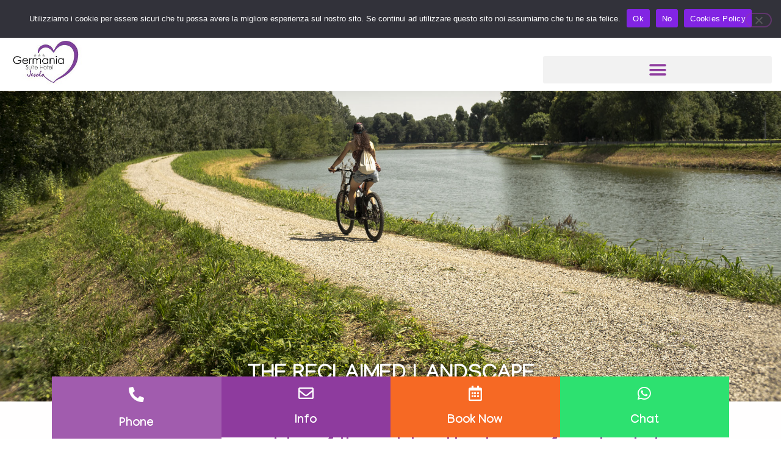

--- FILE ---
content_type: text/html; charset=UTF-8
request_url: https://hotelgermania.net/en/your-bike-hotel-in-jesolo/the-reclaimed-landscape/
body_size: 35600
content:
<!doctype html>
<html lang="en-GB" prefix="og: https://ogp.me/ns#">
<head>
	<meta name="facebook-domain-verification" content="xsmgvjhms46mpkkuii030fs7d6xm4r" />
	<meta charset="UTF-8">
		<meta name="viewport" content="width=device-width, initial-scale=1">
	<link rel="profile" href="https://gmpg.org/xfn/11">
		<style>img:is([sizes="auto" i], [sizes^="auto," i]) { contain-intrinsic-size: 3000px 1500px }</style>
	<link rel="alternate" href="https://hotelgermania.net/mondo-bike/storia-e-cultura/colori-e-geometrie-del-paesaggio-di-bonifica/" hreflang="it" />
<link rel="alternate" href="https://hotelgermania.net/en/your-bike-hotel-in-jesolo/the-reclaimed-landscape/" hreflang="en" />
<link rel="alternate" href="https://hotelgermania.net/de/der-urbar-gemachten-landschaft/" hreflang="de" />

<!-- Search Engine Optimization by Rank Math - https://rankmath.com/ -->
<title>The reclaimed landscape - Hotel Germania - Jesolo (Venezia)</title>
<meta name="description" content="The itinerary starts from the renowned beach of Jesolo Lido and reaches the large reclaimed areas between Piave and Livenza. The itinerary starts from Hotel"/>
<meta name="robots" content="follow, index, max-snippet:-1, max-video-preview:-1, max-image-preview:large"/>
<link rel="canonical" href="https://hotelgermania.net/en/your-bike-hotel-in-jesolo/the-reclaimed-landscape/" />
<meta property="og:locale" content="en_GB" />
<meta property="og:type" content="article" />
<meta property="og:title" content="The reclaimed landscape - Hotel Germania - Jesolo (Venezia)" />
<meta property="og:description" content="The itinerary starts from the renowned beach of Jesolo Lido and reaches the large reclaimed areas between Piave and Livenza. The itinerary starts from Hotel" />
<meta property="og:url" content="https://hotelgermania.net/en/your-bike-hotel-in-jesolo/the-reclaimed-landscape/" />
<meta property="og:site_name" content="Hotel Germania - Jesolo (Venezia)" />
<meta property="og:updated_time" content="2022-01-08T14:51:32+01:00" />
<meta property="og:image" content="https://hotelgermania.net/wp-content/uploads/2021/01/Hotel-Germania-Bike-Experience_20.png" />
<meta property="og:image:secure_url" content="https://hotelgermania.net/wp-content/uploads/2021/01/Hotel-Germania-Bike-Experience_20.png" />
<meta property="og:image:width" content="1043" />
<meta property="og:image:height" content="1042" />
<meta property="og:image:alt" content="The reclaimed landscape" />
<meta property="og:image:type" content="image/png" />
<meta property="article:published_time" content="2022-01-08T14:48:25+01:00" />
<meta property="article:modified_time" content="2022-01-08T14:51:32+01:00" />
<meta name="twitter:card" content="summary_large_image" />
<meta name="twitter:title" content="The reclaimed landscape - Hotel Germania - Jesolo (Venezia)" />
<meta name="twitter:description" content="The itinerary starts from the renowned beach of Jesolo Lido and reaches the large reclaimed areas between Piave and Livenza. The itinerary starts from Hotel" />
<meta name="twitter:image" content="https://hotelgermania.net/wp-content/uploads/2021/01/Hotel-Germania-Bike-Experience_20.png" />
<meta name="twitter:label1" content="Time to read" />
<meta name="twitter:data1" content="1 minute" />
<script type="application/ld+json" class="rank-math-schema">{"@context":"https://schema.org","@graph":[{"@type":"Place","@id":"https://hotelgermania.net/#place","geo":{"@type":"GeoCoordinates","latitude":"45.51363151627449","longitude":" 12.666345148629276"},"hasMap":"https://www.google.com/maps/search/?api=1&amp;query=45.51363151627449, 12.666345148629276","address":{"@type":"PostalAddress","streetAddress":"Via Olanda, 18","addressLocality":"Lido di Jesolo","addressRegion":"Venice","postalCode":"30016","addressCountry":"Italy"}},{"@type":["Hotel","Organization"],"@id":"https://hotelgermania.net/#organization","name":"Hotel Germania a Jesolo (Venezia)","url":"https://hotelgermania.net","email":"info@hotelgermania.net","address":{"@type":"PostalAddress","streetAddress":"Via Olanda, 18","addressLocality":"Lido di Jesolo","addressRegion":"Venice","postalCode":"30016","addressCountry":"Italy"},"logo":{"@type":"ImageObject","@id":"https://hotelgermania.net/#logo","url":"https://hotelgermania.net/wp-content/uploads/2021/03/germania-hotel-jesolo-3-stelle-sul-mare.jpg","contentUrl":"https://hotelgermania.net/wp-content/uploads/2021/03/germania-hotel-jesolo-3-stelle-sul-mare.jpg","caption":"Hotel Germania - Jesolo (Venezia)","inLanguage":"en-GB","width":"237","height":"148"},"openingHours":["Monday,Tuesday,Wednesday,Thursday,Friday,Saturday,Sunday 09:00-17:00"],"location":{"@id":"https://hotelgermania.net/#place"},"image":{"@id":"https://hotelgermania.net/#logo"},"telephone":"+39 0421 381223"},{"@type":"WebSite","@id":"https://hotelgermania.net/#website","url":"https://hotelgermania.net","name":"Hotel Germania - Jesolo (Venezia)","alternateName":"Hotel Germania, l'Hotel delle tue vacanze piene di colori.","publisher":{"@id":"https://hotelgermania.net/#organization"},"inLanguage":"en-GB"},{"@type":"ImageObject","@id":"https://hotelgermania.net/wp-content/uploads/2021/01/Hotel-Germania-Bike-Experience_20-1024x1024.png","url":"https://hotelgermania.net/wp-content/uploads/2021/01/Hotel-Germania-Bike-Experience_20-1024x1024.png","width":"200","height":"200","inLanguage":"en-GB"},{"@type":"WebPage","@id":"https://hotelgermania.net/en/your-bike-hotel-in-jesolo/the-reclaimed-landscape/#webpage","url":"https://hotelgermania.net/en/your-bike-hotel-in-jesolo/the-reclaimed-landscape/","name":"The reclaimed landscape - Hotel Germania - Jesolo (Venezia)","datePublished":"2022-01-08T14:48:25+01:00","dateModified":"2022-01-08T14:51:32+01:00","isPartOf":{"@id":"https://hotelgermania.net/#website"},"primaryImageOfPage":{"@id":"https://hotelgermania.net/wp-content/uploads/2021/01/Hotel-Germania-Bike-Experience_20-1024x1024.png"},"inLanguage":"en-GB"},{"@type":"Person","@id":"https://hotelgermania.net/en/author/taniamenazzagmail-com/","name":"taniamenazza@gmail.com","url":"https://hotelgermania.net/en/author/taniamenazzagmail-com/","image":{"@type":"ImageObject","@id":"https://secure.gravatar.com/avatar/a51aaefe75f644e183864eb3ca06ad68?s=96&amp;d=mm&amp;r=g","url":"https://secure.gravatar.com/avatar/a51aaefe75f644e183864eb3ca06ad68?s=96&amp;d=mm&amp;r=g","caption":"taniamenazza@gmail.com","inLanguage":"en-GB"},"worksFor":{"@id":"https://hotelgermania.net/#organization"}},{"@type":"Article","headline":"The reclaimed landscape - Hotel Germania - Jesolo (Venezia)","datePublished":"2022-01-08T14:48:25+01:00","dateModified":"2022-01-08T14:51:32+01:00","author":{"@id":"https://hotelgermania.net/en/author/taniamenazzagmail-com/","name":"taniamenazza@gmail.com"},"publisher":{"@id":"https://hotelgermania.net/#organization"},"description":"The itinerary starts from the renowned beach of Jesolo Lido and reaches the large reclaimed areas between Piave and Livenza. The itinerary starts from Hotel","name":"The reclaimed landscape - Hotel Germania - Jesolo (Venezia)","@id":"https://hotelgermania.net/en/your-bike-hotel-in-jesolo/the-reclaimed-landscape/#richSnippet","isPartOf":{"@id":"https://hotelgermania.net/en/your-bike-hotel-in-jesolo/the-reclaimed-landscape/#webpage"},"image":{"@id":"https://hotelgermania.net/wp-content/uploads/2021/01/Hotel-Germania-Bike-Experience_20-1024x1024.png"},"inLanguage":"en-GB","mainEntityOfPage":{"@id":"https://hotelgermania.net/en/your-bike-hotel-in-jesolo/the-reclaimed-landscape/#webpage"}}]}</script>
<!-- /Rank Math WordPress SEO plugin -->

<link rel="alternate" type="application/rss+xml" title="Hotel Germania - Jesolo (Venezia) &raquo; Feed" href="https://hotelgermania.net/en/feed/" />
<link rel="alternate" type="application/rss+xml" title="Hotel Germania - Jesolo (Venezia) &raquo; Comments Feed" href="https://hotelgermania.net/en/comments/feed/" />
<script type="text/javascript">
/* <![CDATA[ */
window._wpemojiSettings = {"baseUrl":"https:\/\/s.w.org\/images\/core\/emoji\/15.0.3\/72x72\/","ext":".png","svgUrl":"https:\/\/s.w.org\/images\/core\/emoji\/15.0.3\/svg\/","svgExt":".svg","source":{"concatemoji":"https:\/\/hotelgermania.net\/wp-includes\/js\/wp-emoji-release.min.js?ver=6.7.4"}};
/*! This file is auto-generated */
!function(i,n){var o,s,e;function c(e){try{var t={supportTests:e,timestamp:(new Date).valueOf()};sessionStorage.setItem(o,JSON.stringify(t))}catch(e){}}function p(e,t,n){e.clearRect(0,0,e.canvas.width,e.canvas.height),e.fillText(t,0,0);var t=new Uint32Array(e.getImageData(0,0,e.canvas.width,e.canvas.height).data),r=(e.clearRect(0,0,e.canvas.width,e.canvas.height),e.fillText(n,0,0),new Uint32Array(e.getImageData(0,0,e.canvas.width,e.canvas.height).data));return t.every(function(e,t){return e===r[t]})}function u(e,t,n){switch(t){case"flag":return n(e,"\ud83c\udff3\ufe0f\u200d\u26a7\ufe0f","\ud83c\udff3\ufe0f\u200b\u26a7\ufe0f")?!1:!n(e,"\ud83c\uddfa\ud83c\uddf3","\ud83c\uddfa\u200b\ud83c\uddf3")&&!n(e,"\ud83c\udff4\udb40\udc67\udb40\udc62\udb40\udc65\udb40\udc6e\udb40\udc67\udb40\udc7f","\ud83c\udff4\u200b\udb40\udc67\u200b\udb40\udc62\u200b\udb40\udc65\u200b\udb40\udc6e\u200b\udb40\udc67\u200b\udb40\udc7f");case"emoji":return!n(e,"\ud83d\udc26\u200d\u2b1b","\ud83d\udc26\u200b\u2b1b")}return!1}function f(e,t,n){var r="undefined"!=typeof WorkerGlobalScope&&self instanceof WorkerGlobalScope?new OffscreenCanvas(300,150):i.createElement("canvas"),a=r.getContext("2d",{willReadFrequently:!0}),o=(a.textBaseline="top",a.font="600 32px Arial",{});return e.forEach(function(e){o[e]=t(a,e,n)}),o}function t(e){var t=i.createElement("script");t.src=e,t.defer=!0,i.head.appendChild(t)}"undefined"!=typeof Promise&&(o="wpEmojiSettingsSupports",s=["flag","emoji"],n.supports={everything:!0,everythingExceptFlag:!0},e=new Promise(function(e){i.addEventListener("DOMContentLoaded",e,{once:!0})}),new Promise(function(t){var n=function(){try{var e=JSON.parse(sessionStorage.getItem(o));if("object"==typeof e&&"number"==typeof e.timestamp&&(new Date).valueOf()<e.timestamp+604800&&"object"==typeof e.supportTests)return e.supportTests}catch(e){}return null}();if(!n){if("undefined"!=typeof Worker&&"undefined"!=typeof OffscreenCanvas&&"undefined"!=typeof URL&&URL.createObjectURL&&"undefined"!=typeof Blob)try{var e="postMessage("+f.toString()+"("+[JSON.stringify(s),u.toString(),p.toString()].join(",")+"));",r=new Blob([e],{type:"text/javascript"}),a=new Worker(URL.createObjectURL(r),{name:"wpTestEmojiSupports"});return void(a.onmessage=function(e){c(n=e.data),a.terminate(),t(n)})}catch(e){}c(n=f(s,u,p))}t(n)}).then(function(e){for(var t in e)n.supports[t]=e[t],n.supports.everything=n.supports.everything&&n.supports[t],"flag"!==t&&(n.supports.everythingExceptFlag=n.supports.everythingExceptFlag&&n.supports[t]);n.supports.everythingExceptFlag=n.supports.everythingExceptFlag&&!n.supports.flag,n.DOMReady=!1,n.readyCallback=function(){n.DOMReady=!0}}).then(function(){return e}).then(function(){var e;n.supports.everything||(n.readyCallback(),(e=n.source||{}).concatemoji?t(e.concatemoji):e.wpemoji&&e.twemoji&&(t(e.twemoji),t(e.wpemoji)))}))}((window,document),window._wpemojiSettings);
/* ]]> */
</script>
<link rel='stylesheet' id='sbi_styles-css' href='https://hotelgermania.net/wp-content/plugins/instagram-feed/css/sbi-styles.min.css?ver=6.6.1' type='text/css' media='all' />
<link rel='stylesheet' id='premium-addons-css' href='https://hotelgermania.net/wp-content/plugins/premium-addons-for-elementor/assets/frontend/min-css/premium-addons.min.css?ver=4.10.70' type='text/css' media='all' />
<style id='wp-emoji-styles-inline-css' type='text/css'>

	img.wp-smiley, img.emoji {
		display: inline !important;
		border: none !important;
		box-shadow: none !important;
		height: 1em !important;
		width: 1em !important;
		margin: 0 0.07em !important;
		vertical-align: -0.1em !important;
		background: none !important;
		padding: 0 !important;
	}
</style>
<style id='classic-theme-styles-inline-css' type='text/css'>
/*! This file is auto-generated */
.wp-block-button__link{color:#fff;background-color:#32373c;border-radius:9999px;box-shadow:none;text-decoration:none;padding:calc(.667em + 2px) calc(1.333em + 2px);font-size:1.125em}.wp-block-file__button{background:#32373c;color:#fff;text-decoration:none}
</style>
<style id='global-styles-inline-css' type='text/css'>
:root{--wp--preset--aspect-ratio--square: 1;--wp--preset--aspect-ratio--4-3: 4/3;--wp--preset--aspect-ratio--3-4: 3/4;--wp--preset--aspect-ratio--3-2: 3/2;--wp--preset--aspect-ratio--2-3: 2/3;--wp--preset--aspect-ratio--16-9: 16/9;--wp--preset--aspect-ratio--9-16: 9/16;--wp--preset--color--black: #000000;--wp--preset--color--cyan-bluish-gray: #abb8c3;--wp--preset--color--white: #ffffff;--wp--preset--color--pale-pink: #f78da7;--wp--preset--color--vivid-red: #cf2e2e;--wp--preset--color--luminous-vivid-orange: #ff6900;--wp--preset--color--luminous-vivid-amber: #fcb900;--wp--preset--color--light-green-cyan: #7bdcb5;--wp--preset--color--vivid-green-cyan: #00d084;--wp--preset--color--pale-cyan-blue: #8ed1fc;--wp--preset--color--vivid-cyan-blue: #0693e3;--wp--preset--color--vivid-purple: #9b51e0;--wp--preset--gradient--vivid-cyan-blue-to-vivid-purple: linear-gradient(135deg,rgba(6,147,227,1) 0%,rgb(155,81,224) 100%);--wp--preset--gradient--light-green-cyan-to-vivid-green-cyan: linear-gradient(135deg,rgb(122,220,180) 0%,rgb(0,208,130) 100%);--wp--preset--gradient--luminous-vivid-amber-to-luminous-vivid-orange: linear-gradient(135deg,rgba(252,185,0,1) 0%,rgba(255,105,0,1) 100%);--wp--preset--gradient--luminous-vivid-orange-to-vivid-red: linear-gradient(135deg,rgba(255,105,0,1) 0%,rgb(207,46,46) 100%);--wp--preset--gradient--very-light-gray-to-cyan-bluish-gray: linear-gradient(135deg,rgb(238,238,238) 0%,rgb(169,184,195) 100%);--wp--preset--gradient--cool-to-warm-spectrum: linear-gradient(135deg,rgb(74,234,220) 0%,rgb(151,120,209) 20%,rgb(207,42,186) 40%,rgb(238,44,130) 60%,rgb(251,105,98) 80%,rgb(254,248,76) 100%);--wp--preset--gradient--blush-light-purple: linear-gradient(135deg,rgb(255,206,236) 0%,rgb(152,150,240) 100%);--wp--preset--gradient--blush-bordeaux: linear-gradient(135deg,rgb(254,205,165) 0%,rgb(254,45,45) 50%,rgb(107,0,62) 100%);--wp--preset--gradient--luminous-dusk: linear-gradient(135deg,rgb(255,203,112) 0%,rgb(199,81,192) 50%,rgb(65,88,208) 100%);--wp--preset--gradient--pale-ocean: linear-gradient(135deg,rgb(255,245,203) 0%,rgb(182,227,212) 50%,rgb(51,167,181) 100%);--wp--preset--gradient--electric-grass: linear-gradient(135deg,rgb(202,248,128) 0%,rgb(113,206,126) 100%);--wp--preset--gradient--midnight: linear-gradient(135deg,rgb(2,3,129) 0%,rgb(40,116,252) 100%);--wp--preset--font-size--small: 13px;--wp--preset--font-size--medium: 20px;--wp--preset--font-size--large: 36px;--wp--preset--font-size--x-large: 42px;--wp--preset--spacing--20: 0.44rem;--wp--preset--spacing--30: 0.67rem;--wp--preset--spacing--40: 1rem;--wp--preset--spacing--50: 1.5rem;--wp--preset--spacing--60: 2.25rem;--wp--preset--spacing--70: 3.38rem;--wp--preset--spacing--80: 5.06rem;--wp--preset--shadow--natural: 6px 6px 9px rgba(0, 0, 0, 0.2);--wp--preset--shadow--deep: 12px 12px 50px rgba(0, 0, 0, 0.4);--wp--preset--shadow--sharp: 6px 6px 0px rgba(0, 0, 0, 0.2);--wp--preset--shadow--outlined: 6px 6px 0px -3px rgba(255, 255, 255, 1), 6px 6px rgba(0, 0, 0, 1);--wp--preset--shadow--crisp: 6px 6px 0px rgba(0, 0, 0, 1);}:where(.is-layout-flex){gap: 0.5em;}:where(.is-layout-grid){gap: 0.5em;}body .is-layout-flex{display: flex;}.is-layout-flex{flex-wrap: wrap;align-items: center;}.is-layout-flex > :is(*, div){margin: 0;}body .is-layout-grid{display: grid;}.is-layout-grid > :is(*, div){margin: 0;}:where(.wp-block-columns.is-layout-flex){gap: 2em;}:where(.wp-block-columns.is-layout-grid){gap: 2em;}:where(.wp-block-post-template.is-layout-flex){gap: 1.25em;}:where(.wp-block-post-template.is-layout-grid){gap: 1.25em;}.has-black-color{color: var(--wp--preset--color--black) !important;}.has-cyan-bluish-gray-color{color: var(--wp--preset--color--cyan-bluish-gray) !important;}.has-white-color{color: var(--wp--preset--color--white) !important;}.has-pale-pink-color{color: var(--wp--preset--color--pale-pink) !important;}.has-vivid-red-color{color: var(--wp--preset--color--vivid-red) !important;}.has-luminous-vivid-orange-color{color: var(--wp--preset--color--luminous-vivid-orange) !important;}.has-luminous-vivid-amber-color{color: var(--wp--preset--color--luminous-vivid-amber) !important;}.has-light-green-cyan-color{color: var(--wp--preset--color--light-green-cyan) !important;}.has-vivid-green-cyan-color{color: var(--wp--preset--color--vivid-green-cyan) !important;}.has-pale-cyan-blue-color{color: var(--wp--preset--color--pale-cyan-blue) !important;}.has-vivid-cyan-blue-color{color: var(--wp--preset--color--vivid-cyan-blue) !important;}.has-vivid-purple-color{color: var(--wp--preset--color--vivid-purple) !important;}.has-black-background-color{background-color: var(--wp--preset--color--black) !important;}.has-cyan-bluish-gray-background-color{background-color: var(--wp--preset--color--cyan-bluish-gray) !important;}.has-white-background-color{background-color: var(--wp--preset--color--white) !important;}.has-pale-pink-background-color{background-color: var(--wp--preset--color--pale-pink) !important;}.has-vivid-red-background-color{background-color: var(--wp--preset--color--vivid-red) !important;}.has-luminous-vivid-orange-background-color{background-color: var(--wp--preset--color--luminous-vivid-orange) !important;}.has-luminous-vivid-amber-background-color{background-color: var(--wp--preset--color--luminous-vivid-amber) !important;}.has-light-green-cyan-background-color{background-color: var(--wp--preset--color--light-green-cyan) !important;}.has-vivid-green-cyan-background-color{background-color: var(--wp--preset--color--vivid-green-cyan) !important;}.has-pale-cyan-blue-background-color{background-color: var(--wp--preset--color--pale-cyan-blue) !important;}.has-vivid-cyan-blue-background-color{background-color: var(--wp--preset--color--vivid-cyan-blue) !important;}.has-vivid-purple-background-color{background-color: var(--wp--preset--color--vivid-purple) !important;}.has-black-border-color{border-color: var(--wp--preset--color--black) !important;}.has-cyan-bluish-gray-border-color{border-color: var(--wp--preset--color--cyan-bluish-gray) !important;}.has-white-border-color{border-color: var(--wp--preset--color--white) !important;}.has-pale-pink-border-color{border-color: var(--wp--preset--color--pale-pink) !important;}.has-vivid-red-border-color{border-color: var(--wp--preset--color--vivid-red) !important;}.has-luminous-vivid-orange-border-color{border-color: var(--wp--preset--color--luminous-vivid-orange) !important;}.has-luminous-vivid-amber-border-color{border-color: var(--wp--preset--color--luminous-vivid-amber) !important;}.has-light-green-cyan-border-color{border-color: var(--wp--preset--color--light-green-cyan) !important;}.has-vivid-green-cyan-border-color{border-color: var(--wp--preset--color--vivid-green-cyan) !important;}.has-pale-cyan-blue-border-color{border-color: var(--wp--preset--color--pale-cyan-blue) !important;}.has-vivid-cyan-blue-border-color{border-color: var(--wp--preset--color--vivid-cyan-blue) !important;}.has-vivid-purple-border-color{border-color: var(--wp--preset--color--vivid-purple) !important;}.has-vivid-cyan-blue-to-vivid-purple-gradient-background{background: var(--wp--preset--gradient--vivid-cyan-blue-to-vivid-purple) !important;}.has-light-green-cyan-to-vivid-green-cyan-gradient-background{background: var(--wp--preset--gradient--light-green-cyan-to-vivid-green-cyan) !important;}.has-luminous-vivid-amber-to-luminous-vivid-orange-gradient-background{background: var(--wp--preset--gradient--luminous-vivid-amber-to-luminous-vivid-orange) !important;}.has-luminous-vivid-orange-to-vivid-red-gradient-background{background: var(--wp--preset--gradient--luminous-vivid-orange-to-vivid-red) !important;}.has-very-light-gray-to-cyan-bluish-gray-gradient-background{background: var(--wp--preset--gradient--very-light-gray-to-cyan-bluish-gray) !important;}.has-cool-to-warm-spectrum-gradient-background{background: var(--wp--preset--gradient--cool-to-warm-spectrum) !important;}.has-blush-light-purple-gradient-background{background: var(--wp--preset--gradient--blush-light-purple) !important;}.has-blush-bordeaux-gradient-background{background: var(--wp--preset--gradient--blush-bordeaux) !important;}.has-luminous-dusk-gradient-background{background: var(--wp--preset--gradient--luminous-dusk) !important;}.has-pale-ocean-gradient-background{background: var(--wp--preset--gradient--pale-ocean) !important;}.has-electric-grass-gradient-background{background: var(--wp--preset--gradient--electric-grass) !important;}.has-midnight-gradient-background{background: var(--wp--preset--gradient--midnight) !important;}.has-small-font-size{font-size: var(--wp--preset--font-size--small) !important;}.has-medium-font-size{font-size: var(--wp--preset--font-size--medium) !important;}.has-large-font-size{font-size: var(--wp--preset--font-size--large) !important;}.has-x-large-font-size{font-size: var(--wp--preset--font-size--x-large) !important;}
:where(.wp-block-post-template.is-layout-flex){gap: 1.25em;}:where(.wp-block-post-template.is-layout-grid){gap: 1.25em;}
:where(.wp-block-columns.is-layout-flex){gap: 2em;}:where(.wp-block-columns.is-layout-grid){gap: 2em;}
:root :where(.wp-block-pullquote){font-size: 1.5em;line-height: 1.6;}
</style>
<link rel='stylesheet' id='cookie-notice-front-css' href='https://hotelgermania.net/wp-content/plugins/cookie-notice/css/front.min.css?ver=2.5.11' type='text/css' media='all' />
<link rel='stylesheet' id='cresta-whatsapp-chat-front-style-css' href='https://hotelgermania.net/wp-content/plugins/cresta-whatsapp-chat/css/cresta-whatsapp-chat-front-css.min.css?ver=1.3.7' type='text/css' media='all' />
<link rel='stylesheet' id='font-awesome-css' href='https://hotelgermania.net/wp-content/plugins/post-carousel/public/assets/css/font-awesome.min.css?ver=3.0.4' type='text/css' media='all' />
<link rel='stylesheet' id='pcp_swiper-css' href='https://hotelgermania.net/wp-content/plugins/post-carousel/public/assets/css/swiper-bundle.min.css?ver=3.0.4' type='text/css' media='all' />
<link rel='stylesheet' id='pcp_fonttello_icon-css' href='https://hotelgermania.net/wp-content/plugins/post-carousel/admin/assets/css/fontello.min.css?ver=3.0.4' type='text/css' media='all' />
<link rel='stylesheet' id='pcp-style-css' href='https://hotelgermania.net/wp-content/plugins/post-carousel/public/assets/css/style.min.css?ver=3.0.4' type='text/css' media='all' />
<style id='pcp-style-inline-css' type='text/css'>
#pcp_wrapper-40079:not(.sps-glossary-layout) .sp-pcp-row,#pcp_wrapper-40079 .sps-glossary-items-group .sps-glossary-items-content {margin-right: -10px;margin-left: -10px;}#pcp_wrapper-40079 .sp-pcp-row [class*='sp-pcp-col-']{padding-right: 10px;padding-left: 10px; padding-bottom:20px;}.pcp-wrapper-40079 .sp-pcp-title a {color: #aa6fb5;display: inherit;} .pcp-wrapper-40079 .sp-pcp-title a:hover {color: #8e3b9e;}#pcp_wrapper-40079 .dots .swiper-pagination-bullet{ background: #cccccc; } #pcp_wrapper-40079 .dots .swiper-pagination-bullet-active { background: #8e3b9e; }#pcp_wrapper-40079 .pcp-button-prev,#pcp_wrapper-40079 .pcp-button-next{ background-image: none; background-size: auto; background-color: #fff; height: 33px; width: 33px; margin-top: 8px; border: 1px solid #aaa; text-align: center; line-height: 30px; -webkit-transition: 0.3s; border-radius: 3px; }#pcp_wrapper-40079 .pcp-button-prev:hover, #pcp_wrapper-40079 .pcp-button-next:hover{ background-color: #d64224; border-color: #D64224; } #pcp_wrapper-40079 .pcp-button-prev .fa, #pcp_wrapper-40079 .pcp-button-next .fa { color: #aaa; } #pcp_wrapper-40079 .pcp-button-prev:hover .fa, #pcp_wrapper-40079 .pcp-button-next:hover .fa { color: #fff; } #pcp_wrapper-40079.pcp-carousel-wrapper .sp-pcp-post{ margin-top: 0; }#pcp_wrapper-40079 .sp-pcp-post {padding: 0 0 0 0;}#pcp_wrapper-40079.sp-slider_layout .sp-pcp-post .sp-pcp-post-details {top: 0; right:0; bottom:0; left:0;}#pcp_wrapper-40079 .sp-pcp-post {border: 0px solid #e2e2e2; border-radius: 0px }#pcp_wrapper-40079 .sp-pcp-post{background-color: transparent;}#pcp_wrapper-40079 .pcp-post-thumb-wrapper{border: 0px solid #dddddd;border-radius:0px;}.pcp-wrapper-40079 .sp-pcp-post-meta li,.pcp-wrapper-40079 .sp-pcp-post-meta ul,.pcp-wrapper-40079 .sp-pcp-post-meta li a{color: #888;}.pcp-wrapper-40079 .sp-pcp-post-meta li a:hover{color: #e1624b;}#pcp_wrapper-40079 .pcp-readmore-link{ background: #ffffff; color: #8e3b9e; border: 1px solid #8e3b9e; border-radius: 0px; } #pcp_wrapper-40079 .pcp-readmore-link:hover { background-color: #8e3b9e; color: #ffffff; border-color: #8e3b9e; }#pcp_wrapper-40079 .pcp-post-pagination .page-numbers.current, #pcp_wrapper-40079 .pcp-post-pagination a.active , #pcp_wrapper-40079 .pcp-post-pagination a:hover{ color: #ffffff; background: #e1624b; border-color: #e1624b; }#pcp_wrapper-40079 .pcp-post-pagination .page-numbers, .pcp-post-pagination a{ background: #ffffff; color:#5e5e5e; border: 2px solid #bbbbbb;border-radius: 2px; }#pcp_wrapper-40079 .pcp-post-pagination{text-align: left;}@media (min-width: 1200px) {.sp-pcp-row .sp-pcp-col-xl-1 {flex: 0 0 100%;}.sp-pcp-row .sp-pcp-col-xl-2 {flex: 1 1 calc( 50% - 20px);}.sp-pcp-row .sp-pcp-col-xl-3 {flex: 1 1 calc( 33.333% - 20px);}.sp-pcp-row .sp-pcp-col-xl-4 {flex: 1 1 calc( 25% - 20px);}.sp-pcp-row .sp-pcp-col-xl-5 { flex: 1 1 calc( 20% - 20px);}.sp-pcp-row .sp-pcp-col-xl-6 {flex: 1 1 calc( 16.66666666666667% - 20px);}.sp-pcp-row .sp-pcp-col-xl-7 {flex: 1 1 calc( 14.28571428% - 20px);}.sp-pcp-row .sp-pcp-col-xl-8 {flex: 1 1 calc( 12.5% - 20px);}}@media (max-width: 1200px) {.sp-pcp-row .sp-pcp-col-lg-1 {flex: 0 0 100%;}.sp-pcp-row .sp-pcp-col-lg-2 {flex: 1 1 calc( 50% - 20px);}.sp-pcp-row .sp-pcp-col-lg-3 {flex: 1 1 calc( 33.333% - 20px);}.sp-pcp-row .sp-pcp-col-lg-4 {flex: 1 1 calc( 25% - 20px);}.sp-pcp-row .sp-pcp-col-lg-5 { flex: 1 1 calc( 20% - 20px);}.sp-pcp-row .sp-pcp-col-lg-6 {flex: 1 1 calc( 16.66666666666667% - 20px);}.sp-pcp-row .sp-pcp-col-lg-7 {flex: 1 1 calc( 14.28571428% - 20px);}.sp-pcp-row .sp-pcp-col-lg-8 {flex: 1 1 calc( 12.5% - 20px);}}@media (max-width: 992px) {.sp-pcp-row .sp-pcp-col-md-1 {flex: 0 0 100%;}.sp-pcp-row .sp-pcp-col-md-2 {flex: 1 1 calc( 50% - 20px);}.sp-pcp-row .sp-pcp-col-md-2-5 {flex: 0 0 75%;}.sp-pcp-row .sp-pcp-col-md-3 {flex: 1 1 calc( 33.333% - 20px);}.sp-pcp-row .sp-pcp-col-md-4 {flex: 1 1 calc( 25% - 20px);}.sp-pcp-row .sp-pcp-col-md-5 { flex: 1 1 calc( 20% - 20px);}.sp-pcp-row .sp-pcp-col-md-6 {flex: 1 1 calc( 16.66666666666667% - 20px);}.sp-pcp-row .sp-pcp-col-md-7 {flex: 1 1 calc( 14.28571428% - 20px);}.sp-pcp-row .sp-pcp-col-md-8 {flex: 1 1 calc( 12.5% - 20px);}}@media (max-width: 768px) {.sp-pcp-row .sp-pcp-col-sm-1 {flex: 0 0 100%;}.sp-pcp-row .sp-pcp-col-sm-2 {flex: 1 1 calc( 50% - 20px);}.sp-pcp-row .sp-pcp-col-sm-2-5 {flex: 0 0 75%;}.sp-pcp-row .sp-pcp-col-sm-3 {flex: 1 1 calc( 33.333% - 20px);}.sp-pcp-row .sp-pcp-col-sm-4 {flex: 1 1 calc( 25% - 20px);}.sp-pcp-row .sp-pcp-col-sm-5 { flex: 1 1 calc( 20% - 20px);}.sp-pcp-row .sp-pcp-col-sm-6 {flex: 1 1 calc( 16.66666666666667% - 20px);}.sp-pcp-row .sp-pcp-col-sm-7 {flex: 1 1 calc( 14.28571428% - 20px);}.sp-pcp-row .sp-pcp-col-sm-8 {flex: 1 1 calc( 12.5% - 20px);}}@media (max-width: 420px) {.sp-pcp-row .sp-pcp-col-xs-1 {flex: 0 0 100%;}.sp-pcp-row .sp-pcp-col-xs-2 {flex: 1 1 calc( 50% - 20px);}.sp-pcp-row .sp-pcp-col-xs-3 {flex: 1 1 calc( 33.333% - 20px);}.sp-pcp-row .sp-pcp-col-xs-4 {flex: 1 1 calc( 25% - 20px);}.sp-pcp-row .sp-pcp-col-xs-5 { flex: 1 1 calc( 20% - 20px);}.sp-pcp-row .sp-pcp-col-xs-6 {flex: 1 1 calc( 16.66666666666667% - 20px);}.sp-pcp-row .sp-pcp-col-xs-7 {flex: 1 1 calc( 14.28571428% - 20px);}.sp-pcp-row .sp-pcp-col-xs-8 {flex: 1 1 calc( 12.5% - 20px);}}
</style>
<link rel='stylesheet' id='ffwd_frontend-css' href='https://hotelgermania.net/wp-content/plugins/wd-facebook-feed/css/ffwd_frontend.css?ver=1.2.9' type='text/css' media='all' />
<link rel='stylesheet' id='ffwd_fonts-css' href='https://hotelgermania.net/wp-content/plugins/wd-facebook-feed/css/fonts.css?ver=1.2.9' type='text/css' media='all' />
<link rel='stylesheet' id='ffwd_mCustomScrollbar-css' href='https://hotelgermania.net/wp-content/plugins/wd-facebook-feed/css/jquery.mCustomScrollbar.css?ver=1.2.9' type='text/css' media='all' />
<link rel='stylesheet' id='wptripadvisor_allcss-css' href='https://hotelgermania.net/wp-content/plugins/wp-tripadvisor-review-slider/public/css/wptripadvisor_all.css?ver=13.3' type='text/css' media='all' />
<link rel='stylesheet' id='pa-admin-bar-css' href='https://hotelgermania.net/wp-content/plugins/premium-addons-for-elementor/admin/assets/css/admin-bar.css?ver=4.10.70' type='text/css' media='all' />
<link rel='stylesheet' id='hello-elementor-css' href='https://hotelgermania.net/wp-content/themes/hello-elementor/style.min.css?ver=2.3.1' type='text/css' media='all' />
<link rel='stylesheet' id='hello-elementor-theme-style-css' href='https://hotelgermania.net/wp-content/themes/hello-elementor/theme.min.css?ver=2.3.1' type='text/css' media='all' />
<link rel='stylesheet' id='elementor-frontend-css' href='https://hotelgermania.net/wp-content/uploads/elementor/css/custom-frontend.min.css?ver=1734707237' type='text/css' media='all' />
<style id='elementor-frontend-inline-css' type='text/css'>
.elementor-kit-12{--e-global-color-primary:#8E3B9E;--e-global-color-secondary:#AA6FB5;--e-global-color-text:#585857;--e-global-color-accent:#FFFFFF;--e-global-color-25f5f0b:#D9D9D9;--e-global-color-b7684a7:#717171;--e-global-color-cba9f8b:#C40076;--e-global-typography-primary-font-family:"Manjari";--e-global-typography-primary-font-weight:600;--e-global-typography-secondary-font-family:"Manjari";--e-global-typography-secondary-font-weight:normal;--e-global-typography-text-font-family:"Manjari";--e-global-typography-text-font-weight:600;--e-global-typography-accent-font-family:"Manjari";--e-global-typography-accent-font-weight:normal;--e-global-typography-ebff899-font-family:"Poppins";--e-global-typography-ebff899-font-size:18px;--e-global-typography-ebff899-font-weight:400;--e-global-typography-ebff899-font-style:normal;--e-global-typography-ebff899-line-height:1.5em;--e-global-typography-ebff899-letter-spacing:0.2px;--e-global-typography-aaf25a6-font-family:"Montserrat";--e-global-typography-aaf25a6-font-size:36px;--e-global-typography-aaf25a6-font-weight:600;--e-global-typography-aaf25a6-text-transform:uppercase;--e-global-typography-aaf25a6-letter-spacing:1.2px;--e-global-typography-228e622-font-family:"Poppins";--e-global-typography-228e622-font-size:18px;--e-global-typography-228e622-font-weight:400;--e-global-typography-be738ba-font-family:"Poppins";--e-global-typography-be738ba-font-size:18px;--e-global-typography-be738ba-font-weight:400;--e-global-typography-432c8ee-font-family:"Montserrat";--e-global-typography-432c8ee-font-size:32px;--e-global-typography-432c8ee-font-weight:500;--e-global-typography-432c8ee-text-transform:uppercase;--e-global-typography-432c8ee-font-style:normal;--e-global-typography-432c8ee-line-height:1.65em;--e-global-typography-432c8ee-letter-spacing:1.3px;--e-global-typography-2c26997-font-family:"Cherry Swash";--e-global-typography-2c26997-font-size:25px;--e-global-typography-2c26997-font-weight:400;--e-global-typography-2c26997-line-height:1.9em;--e-global-typography-2c26997-letter-spacing:0.9px;--e-global-typography-d5ec649-font-family:"Aleo";--e-global-typography-d5ec649-font-size:18px;--e-global-typography-d5ec649-font-weight:400;--e-global-typography-d5ec649-line-height:1.6em;--e-global-typography-d5ec649-letter-spacing:0.3px;font-size:15px;}.elementor-kit-12 button,.elementor-kit-12 input[type="button"],.elementor-kit-12 input[type="submit"],.elementor-kit-12 .elementor-button{background-color:#24242400;font-weight:600;text-transform:uppercase;color:var( --e-global-color-primary );border-style:solid;border-width:2px 2px 2px 2px;border-color:var( --e-global-color-primary );border-radius:50px 50px 50px 50px;padding:13px 20px 7px 20px;}.elementor-kit-12 button:hover,.elementor-kit-12 button:focus,.elementor-kit-12 input[type="button"]:hover,.elementor-kit-12 input[type="button"]:focus,.elementor-kit-12 input[type="submit"]:hover,.elementor-kit-12 input[type="submit"]:focus,.elementor-kit-12 .elementor-button:hover,.elementor-kit-12 .elementor-button:focus{background-color:var( --e-global-color-primary );color:var( --e-global-color-accent );}.elementor-kit-12 e-page-transition{background-color:#FFBC7D;}.elementor-kit-12 h2{font-size:40px;}.elementor-section.elementor-section-boxed > .elementor-container{max-width:1140px;}.e-con{--container-max-width:1140px;}.elementor-widget:not(:last-child){margin-block-end:20px;}.elementor-element{--widgets-spacing:20px 20px;--widgets-spacing-row:20px;--widgets-spacing-column:20px;}{}h1.entry-title{display:var(--page-title-display);}@media(max-width:1364px){.elementor-kit-12{--e-global-typography-2c26997-font-size:24px;--e-global-typography-d5ec649-font-size:17px;--e-global-typography-d5ec649-line-height:1.6em;}.elementor-section.elementor-section-boxed > .elementor-container{max-width:1024px;}.e-con{--container-max-width:1024px;}}@media(max-width:767px){.elementor-kit-12{--e-global-typography-2c26997-font-size:24px;--e-global-typography-2c26997-line-height:1.6em;--e-global-typography-2c26997-letter-spacing:0.3px;}.elementor-kit-12 h1{font-size:25px;}.elementor-kit-12 h2{font-size:25px;}.elementor-kit-12 h3{font-size:25px;}.elementor-section.elementor-section-boxed > .elementor-container{max-width:767px;}.e-con{--container-max-width:767px;--container-default-padding-top:0px;--container-default-padding-right:0px;--container-default-padding-bottom:0px;--container-default-padding-left:0px;}}/* Start custom CSS *//**
 * Center the text and color it with #C40076
 */
 
.magenta {
  color: #C40076;
  text-align: center;
}/* End custom CSS */
.elementor-17086 .elementor-element.elementor-element-1a6dcdc:not(.elementor-motion-effects-element-type-background), .elementor-17086 .elementor-element.elementor-element-1a6dcdc > .elementor-motion-effects-container > .elementor-motion-effects-layer{background-image:url("https://hotelgermania.net/wp-content/uploads/2021/01/bike-experience-enogastronomiche.jpg");background-position:bottom center;background-size:cover;}.elementor-17086 .elementor-element.elementor-element-1a6dcdc > .elementor-background-overlay{background-color:#58585745;opacity:1;transition:background 0.3s, border-radius 0.3s, opacity 0.3s;}.elementor-17086 .elementor-element.elementor-element-1a6dcdc > .elementor-container{min-height:430px;}.elementor-17086 .elementor-element.elementor-element-1a6dcdc{transition:background 0.3s, border 0.3s, border-radius 0.3s, box-shadow 0.3s;margin-top:0px;margin-bottom:0px;padding:0px 0px 0px 0px;}.elementor-widget-theme-page-title .elementor-heading-title{font-family:var( --e-global-typography-primary-font-family ), Sans-serif;font-weight:var( --e-global-typography-primary-font-weight );color:var( --e-global-color-primary );}.elementor-17086 .elementor-element.elementor-element-b7ca2df > .elementor-widget-container{margin:80px 0px 0px 0px;}.elementor-17086 .elementor-element.elementor-element-b7ca2df{text-align:center;}.elementor-17086 .elementor-element.elementor-element-b7ca2df .elementor-heading-title{font-family:"Manjari", Sans-serif;font-size:35px;font-weight:600;text-transform:uppercase;text-shadow:0px 0px 10px rgba(0, 0, 0, 0.45);color:var( --e-global-color-accent );}.elementor-17086 .elementor-element.elementor-element-ae6fe32:not(.elementor-motion-effects-element-type-background), .elementor-17086 .elementor-element.elementor-element-ae6fe32 > .elementor-motion-effects-container > .elementor-motion-effects-layer{background-color:#FFFEFE;}.elementor-17086 .elementor-element.elementor-element-ae6fe32{transition:background 0.3s, border 0.3s, border-radius 0.3s, box-shadow 0.3s;padding:50px 20px 0px 20px;}.elementor-17086 .elementor-element.elementor-element-ae6fe32 > .elementor-background-overlay{transition:background 0.3s, border-radius 0.3s, opacity 0.3s;}.elementor-widget-heading .elementor-heading-title{font-family:var( --e-global-typography-primary-font-family ), Sans-serif;font-weight:var( --e-global-typography-primary-font-weight );color:var( --e-global-color-primary );}.elementor-17086 .elementor-element.elementor-element-72debf6{text-align:center;}.elementor-17086 .elementor-element.elementor-element-72debf6 .elementor-heading-title{font-family:"Manjari", Sans-serif;font-size:30px;font-weight:600;text-transform:none;color:#8E3B9E;}.elementor-17086 .elementor-element.elementor-element-3c706e5 > .elementor-container{max-width:1200px;}.elementor-17086 .elementor-element.elementor-element-3c706e5{border-style:solid;border-width:0px 2px 0px 0px;border-color:var( --e-global-color-accent );padding:30px 30px 0px 30px;}.elementor-17086 .elementor-element.elementor-element-758b50d:not(.elementor-motion-effects-element-type-background) > .elementor-widget-wrap, .elementor-17086 .elementor-element.elementor-element-758b50d > .elementor-widget-wrap > .elementor-motion-effects-container > .elementor-motion-effects-layer{background-color:#D9D9D92B;}.elementor-17086 .elementor-element.elementor-element-758b50d > .elementor-element-populated{border-style:solid;border-width:1px 1px 1px 1px;border-color:var( --e-global-color-25f5f0b );box-shadow:0px 0px 15px 0px rgba(0, 0, 0, 0.2);transition:background 0.3s, border 0.3s, border-radius 0.3s, box-shadow 0.3s;padding:20px 40px 20px 40px;}.elementor-17086 .elementor-element.elementor-element-758b50d > .elementor-element-populated > .elementor-background-overlay{transition:background 0.3s, border-radius 0.3s, opacity 0.3s;}.elementor-17086 .elementor-element.elementor-element-e8e630e > .elementor-element-populated{padding:0px 0px 0px 0px;}.elementor-widget-image .widget-image-caption{color:var( --e-global-color-text );font-family:var( --e-global-typography-text-font-family ), Sans-serif;font-weight:var( --e-global-typography-text-font-weight );}.elementor-17086 .elementor-element.elementor-element-6b2a22d img{width:100px;}.elementor-17086 .elementor-element.elementor-element-26afdb4 > .elementor-element-populated{padding:0px 0px 0px 0px;}.elementor-17086 .elementor-element.elementor-element-4f30400 img{width:100px;}.elementor-17086 .elementor-element.elementor-element-3f7b54a > .elementor-element-populated{padding:0px 0px 0px 0px;}.elementor-17086 .elementor-element.elementor-element-15b242c img{width:100px;}.elementor-17086 .elementor-element.elementor-element-c4e95fd > .elementor-element-populated{padding:0px 0px 0px 0px;}.elementor-17086 .elementor-element.elementor-element-c61fce2 img{width:100px;}.elementor-17086 .elementor-element.elementor-element-03c7a00 > .elementor-element-populated{padding:0px 0px 0px 0px;}.elementor-17086 .elementor-element.elementor-element-298c43d img{width:100px;}.elementor-17086 .elementor-element.elementor-element-1652bc7 > .elementor-element-populated{padding:0px 0px 0px 0px;}.elementor-17086 .elementor-element.elementor-element-5858a0c img{width:100px;}.elementor-17086 .elementor-element.elementor-element-1254ccb > .elementor-element-populated{padding:0px 0px 0px 0px;}.elementor-17086 .elementor-element.elementor-element-57e63a3 img{width:100px;}.elementor-17086 .elementor-element.elementor-element-b0a8d70 > .elementor-container{max-width:1200px;}.elementor-17086 .elementor-element.elementor-element-b0a8d70{border-style:solid;border-width:0px 2px 0px 0px;border-color:var( --e-global-color-accent );padding:30px 30px 0px 30px;}.elementor-17086 .elementor-element.elementor-element-dc84e25:not(.elementor-motion-effects-element-type-background) > .elementor-widget-wrap, .elementor-17086 .elementor-element.elementor-element-dc84e25 > .elementor-widget-wrap > .elementor-motion-effects-container > .elementor-motion-effects-layer{background-color:#AA6FB52E;}.elementor-bc-flex-widget .elementor-17086 .elementor-element.elementor-element-dc84e25.elementor-column .elementor-widget-wrap{align-items:flex-start;}.elementor-17086 .elementor-element.elementor-element-dc84e25.elementor-column.elementor-element[data-element_type="column"] > .elementor-widget-wrap.elementor-element-populated{align-content:flex-start;align-items:flex-start;}.elementor-17086 .elementor-element.elementor-element-dc84e25 > .elementor-element-populated{transition:background 0.3s, border 0.3s, border-radius 0.3s, box-shadow 0.3s;padding:40px 20px 0px 20px;}.elementor-17086 .elementor-element.elementor-element-dc84e25 > .elementor-element-populated > .elementor-background-overlay{transition:background 0.3s, border-radius 0.3s, opacity 0.3s;}.elementor-17086 .elementor-element.elementor-element-5d3bbc6{--e-image-carousel-slides-to-show:1;}.elementor-17086 .elementor-element.elementor-element-2f13f35 > .elementor-element-populated{padding:40px 40px 40px 40px;}.elementor-widget-text-editor{color:var( --e-global-color-text );font-family:var( --e-global-typography-text-font-family ), Sans-serif;font-weight:var( --e-global-typography-text-font-weight );}.elementor-widget-text-editor.elementor-drop-cap-view-stacked .elementor-drop-cap{background-color:var( --e-global-color-primary );}.elementor-widget-text-editor.elementor-drop-cap-view-framed .elementor-drop-cap, .elementor-widget-text-editor.elementor-drop-cap-view-default .elementor-drop-cap{color:var( --e-global-color-primary );border-color:var( --e-global-color-primary );}.elementor-17086 .elementor-element.elementor-element-1d0b52d{text-align:left;}.elementor-17086 .elementor-element.elementor-element-d1ed707 > .elementor-container{max-width:1200px;}.elementor-17086 .elementor-element.elementor-element-d1ed707{border-style:solid;border-width:0px 2px 0px 0px;border-color:var( --e-global-color-accent );padding:30px 30px 0px 30px;}.elementor-17086 .elementor-element.elementor-element-c3a28bc:not(.elementor-motion-effects-element-type-background) > .elementor-widget-wrap, .elementor-17086 .elementor-element.elementor-element-c3a28bc > .elementor-widget-wrap > .elementor-motion-effects-container > .elementor-motion-effects-layer{background-color:#D9D9D92B;}.elementor-17086 .elementor-element.elementor-element-c3a28bc > .elementor-element-populated{border-style:solid;border-width:1px 1px 1px 1px;border-color:var( --e-global-color-25f5f0b );box-shadow:0px 0px 15px 0px rgba(0, 0, 0, 0.2);transition:background 0.3s, border 0.3s, border-radius 0.3s, box-shadow 0.3s;padding:20px 40px 20px 40px;}.elementor-17086 .elementor-element.elementor-element-c3a28bc > .elementor-element-populated > .elementor-background-overlay{transition:background 0.3s, border-radius 0.3s, opacity 0.3s;}.elementor-17086 .elementor-element.elementor-element-0324418 > .elementor-element-populated{padding:0px 0px 0px 0px;}.elementor-17086 .elementor-element.elementor-element-b9b5007 img{width:100px;}.elementor-17086 .elementor-element.elementor-element-0637b78 > .elementor-element-populated{padding:0px 0px 0px 0px;}.elementor-17086 .elementor-element.elementor-element-83b1a08 img{width:100px;}.elementor-17086 .elementor-element.elementor-element-fcb03af > .elementor-element-populated{padding:0px 0px 0px 0px;}.elementor-17086 .elementor-element.elementor-element-a53a4bb img{width:100px;}.elementor-17086 .elementor-element.elementor-element-ce87ff2 > .elementor-element-populated{padding:0px 0px 0px 0px;}.elementor-17086 .elementor-element.elementor-element-bf0e6fa img{width:100px;}.elementor-17086 .elementor-element.elementor-element-f98d350 > .elementor-element-populated{padding:0px 0px 0px 0px;}.elementor-17086 .elementor-element.elementor-element-3fd6780 img{width:100px;}.elementor-17086 .elementor-element.elementor-element-8553358 > .elementor-element-populated{padding:0px 0px 0px 0px;}.elementor-17086 .elementor-element.elementor-element-373969d img{width:100px;}.elementor-17086 .elementor-element.elementor-element-5008b88 > .elementor-element-populated{padding:0px 0px 0px 0px;}.elementor-17086 .elementor-element.elementor-element-250db31 img{width:100px;}.elementor-17086 .elementor-element.elementor-element-1a51537 > .elementor-container{max-width:900px;}.elementor-17086 .elementor-element.elementor-element-1a51537{border-style:solid;border-width:0px 2px 0px 0px;border-color:var( --e-global-color-accent );padding:30px 30px 30px 30px;}.elementor-17086 .elementor-element.elementor-element-50e6919{text-align:center;}.elementor-17086 .elementor-element.elementor-element-50e6919 .elementor-heading-title{font-family:"Manjari", Sans-serif;font-size:20px;font-weight:600;text-transform:uppercase;color:#8E3B9E;}.elementor-widget-button .elementor-button{background-color:var( --e-global-color-accent );font-family:var( --e-global-typography-accent-font-family ), Sans-serif;font-weight:var( --e-global-typography-accent-font-weight );}.elementor-17086 .elementor-element.elementor-element-2487818 .elementor-button{background-color:var( --e-global-color-primary );font-family:"Manjari", Sans-serif;font-weight:600;text-transform:none;fill:var( --e-global-color-accent );color:var( --e-global-color-accent );border-style:solid;border-width:0px 0px 0px 0px;padding:20px 40px 15px 40px;}.elementor-17086 .elementor-element.elementor-element-2487818 .elementor-button:hover, .elementor-17086 .elementor-element.elementor-element-2487818 .elementor-button:focus{background-color:var( --e-global-color-secondary );}.elementor-17086 .elementor-element.elementor-element-2487818 > .elementor-widget-container{margin:0px 0px 0px 0px;}@media(min-width:768px){.elementor-17086 .elementor-element.elementor-element-dc84e25{width:40%;}.elementor-17086 .elementor-element.elementor-element-2f13f35{width:60%;}}@media(max-width:1364px){.elementor-17086 .elementor-element.elementor-element-1a6dcdc > .elementor-background-overlay{background-image:url("https://hotelgermania.net/wp-content/uploads/2021/02/sfumatura.png");}.elementor-17086 .elementor-element.elementor-element-1a6dcdc > .elementor-container{min-height:510px;}.elementor-17086 .elementor-element.elementor-element-1a6dcdc:not(.elementor-motion-effects-element-type-background), .elementor-17086 .elementor-element.elementor-element-1a6dcdc > .elementor-motion-effects-container > .elementor-motion-effects-layer{background-position:bottom center;background-size:cover;}.elementor-17086 .elementor-element.elementor-element-1a6dcdc{margin-top:0px;margin-bottom:0px;}.elementor-bc-flex-widget .elementor-17086 .elementor-element.elementor-element-5796dde.elementor-column .elementor-widget-wrap{align-items:flex-end;}.elementor-17086 .elementor-element.elementor-element-5796dde.elementor-column.elementor-element[data-element_type="column"] > .elementor-widget-wrap.elementor-element-populated{align-content:flex-end;align-items:flex-end;}.elementor-17086 .elementor-element.elementor-element-5796dde > .elementor-element-populated{padding:25px 25px 25px 25px;}.elementor-17086 .elementor-element.elementor-element-b7ca2df > .elementor-widget-container{margin:0px 0px 0px 0px;}.elementor-17086 .elementor-element.elementor-element-3c706e5{margin-top:0px;margin-bottom:0px;}.elementor-17086 .elementor-element.elementor-element-758b50d > .elementor-element-populated{padding:0px 20px 10px 20px;}.elementor-17086 .elementor-element.elementor-element-dc84e25 > .elementor-element-populated{padding:40px 30px 30px 30px;}.elementor-17086 .elementor-element.elementor-element-2f13f35 > .elementor-element-populated{padding:30px 40px 0px 40px;}.elementor-17086 .elementor-element.elementor-element-d1ed707{margin-top:0px;margin-bottom:0px;}.elementor-17086 .elementor-element.elementor-element-c3a28bc > .elementor-element-populated{padding:0px 20px 10px 20px;}}@media(max-width:767px){.elementor-17086 .elementor-element.elementor-element-1a6dcdc > .elementor-background-overlay{background-image:url("https://hotelgermania.net/wp-content/uploads/2021/02/sfumatura-mob.png");}.elementor-17086 .elementor-element.elementor-element-1a6dcdc > .elementor-container{min-height:400px;}.elementor-17086 .elementor-element.elementor-element-1a6dcdc:not(.elementor-motion-effects-element-type-background), .elementor-17086 .elementor-element.elementor-element-1a6dcdc > .elementor-motion-effects-container > .elementor-motion-effects-layer{background-position:center center;background-size:cover;}.elementor-17086 .elementor-element.elementor-element-1a6dcdc{margin-top:0px;margin-bottom:0px;}.elementor-bc-flex-widget .elementor-17086 .elementor-element.elementor-element-5796dde.elementor-column .elementor-widget-wrap{align-items:flex-end;}.elementor-17086 .elementor-element.elementor-element-5796dde.elementor-column.elementor-element[data-element_type="column"] > .elementor-widget-wrap.elementor-element-populated{align-content:flex-end;align-items:flex-end;}.elementor-17086 .elementor-element.elementor-element-b7ca2df > .elementor-widget-container{margin:0px 0px 0px 0px;}.elementor-17086 .elementor-element.elementor-element-3c706e5{border-width:0px 0px 0px 0px;padding:20px 30px 0px 30px;}.elementor-17086 .elementor-element.elementor-element-758b50d > .elementor-element-populated{margin:0px 10px 10px 10px;--e-column-margin-right:10px;--e-column-margin-left:10px;padding:20px 20px 20px 20px;}.elementor-17086 .elementor-element.elementor-element-e8e630e{width:50%;}.elementor-17086 .elementor-element.elementor-element-26afdb4{width:50%;}.elementor-17086 .elementor-element.elementor-element-3f7b54a{width:50%;}.elementor-17086 .elementor-element.elementor-element-c4e95fd{width:50%;}.elementor-17086 .elementor-element.elementor-element-03c7a00{width:50%;}.elementor-17086 .elementor-element.elementor-element-1652bc7{width:50%;}.elementor-17086 .elementor-element.elementor-element-1254ccb{width:50%;}.elementor-17086 .elementor-element.elementor-element-b0a8d70{border-width:0px 0px 0px 0px;padding:30px 20px 0px 20px;}.elementor-17086 .elementor-element.elementor-element-dc84e25 > .elementor-element-populated{padding:30px 20px 30px 20px;}.elementor-17086 .elementor-element.elementor-element-2f13f35 > .elementor-element-populated{padding:30px 0px 0px 0px;}.elementor-17086 .elementor-element.elementor-element-d1ed707{border-width:0px 0px 0px 0px;padding:20px 30px 0px 30px;}.elementor-17086 .elementor-element.elementor-element-c3a28bc > .elementor-element-populated{margin:0px 10px 10px 10px;--e-column-margin-right:10px;--e-column-margin-left:10px;padding:20px 20px 20px 20px;}.elementor-17086 .elementor-element.elementor-element-0324418{width:50%;}.elementor-17086 .elementor-element.elementor-element-0637b78{width:50%;}.elementor-17086 .elementor-element.elementor-element-fcb03af{width:50%;}.elementor-17086 .elementor-element.elementor-element-ce87ff2{width:50%;}.elementor-17086 .elementor-element.elementor-element-f98d350{width:50%;}.elementor-17086 .elementor-element.elementor-element-8553358{width:50%;}.elementor-17086 .elementor-element.elementor-element-5008b88{width:50%;}.elementor-17086 .elementor-element.elementor-element-1a51537{border-width:0px 0px 0px 0px;padding:30px 30px 30px 30px;}.elementor-17086 .elementor-element.elementor-element-2487818 > .elementor-widget-container{margin:0px 0px 0px 0px;}}@media(max-width:1364px) and (min-width:768px){.elementor-17086 .elementor-element.elementor-element-758b50d{width:100%;}.elementor-17086 .elementor-element.elementor-element-e8e630e{width:14%;}.elementor-17086 .elementor-element.elementor-element-26afdb4{width:14%;}.elementor-17086 .elementor-element.elementor-element-3f7b54a{width:14%;}.elementor-17086 .elementor-element.elementor-element-c4e95fd{width:14%;}.elementor-17086 .elementor-element.elementor-element-03c7a00{width:14%;}.elementor-17086 .elementor-element.elementor-element-1652bc7{width:14%;}.elementor-17086 .elementor-element.elementor-element-1254ccb{width:14%;}.elementor-17086 .elementor-element.elementor-element-dc84e25{width:100%;}.elementor-17086 .elementor-element.elementor-element-2f13f35{width:100%;}.elementor-17086 .elementor-element.elementor-element-c3a28bc{width:100%;}.elementor-17086 .elementor-element.elementor-element-0324418{width:14%;}.elementor-17086 .elementor-element.elementor-element-0637b78{width:14%;}.elementor-17086 .elementor-element.elementor-element-fcb03af{width:14%;}.elementor-17086 .elementor-element.elementor-element-ce87ff2{width:14%;}.elementor-17086 .elementor-element.elementor-element-f98d350{width:14%;}.elementor-17086 .elementor-element.elementor-element-8553358{width:14%;}.elementor-17086 .elementor-element.elementor-element-5008b88{width:14%;}}
.elementor-6675 .elementor-element.elementor-element-e58b4df{box-shadow:0px 5px 30px 0px rgba(0,0,0,0.1);padding:0px 0px 0px 0px;z-index:10;}.elementor-6675 .elementor-element.elementor-element-d6a82e4 > .elementor-element-populated{padding:0px 0px 0px 0px;}.elementor-6675 .elementor-element.elementor-element-b7ed270:not(.elementor-motion-effects-element-type-background), .elementor-6675 .elementor-element.elementor-element-b7ed270 > .elementor-motion-effects-container > .elementor-motion-effects-layer{background-color:var( --e-global-color-accent );}.elementor-6675 .elementor-element.elementor-element-b7ed270{transition:background 0.3s, border 0.3s, border-radius 0.3s, box-shadow 0.3s;margin-top:0px;margin-bottom:0px;padding:0px 0px 0px 025px;}.elementor-6675 .elementor-element.elementor-element-b7ed270 > .elementor-background-overlay{transition:background 0.3s, border-radius 0.3s, opacity 0.3s;}.elementor-bc-flex-widget .elementor-6675 .elementor-element.elementor-element-a41e918.elementor-column .elementor-widget-wrap{align-items:center;}.elementor-6675 .elementor-element.elementor-element-a41e918.elementor-column.elementor-element[data-element_type="column"] > .elementor-widget-wrap.elementor-element-populated{align-content:center;align-items:center;}.elementor-6675 .elementor-element.elementor-element-a41e918 > .elementor-element-populated{padding:15px 0px 0px 0px;}.elementor-widget-image .widget-image-caption{color:var( --e-global-color-text );font-family:var( --e-global-typography-text-font-family ), Sans-serif;font-weight:var( --e-global-typography-text-font-weight );}.elementor-6675 .elementor-element.elementor-element-73c1ccc > .elementor-widget-container{margin:-10px 0px 0px 0px;}.elementor-6675 .elementor-element.elementor-element-73c1ccc{z-index:10;text-align:left;}.elementor-6675 .elementor-element.elementor-element-73c1ccc img{width:145px;}.elementor-bc-flex-widget .elementor-6675 .elementor-element.elementor-element-9d153a9.elementor-column .elementor-widget-wrap{align-items:flex-start;}.elementor-6675 .elementor-element.elementor-element-9d153a9.elementor-column.elementor-element[data-element_type="column"] > .elementor-widget-wrap.elementor-element-populated{align-content:flex-start;align-items:flex-start;}.elementor-6675 .elementor-element.elementor-element-9d153a9 > .elementor-element-populated{padding:0px 0px 0px 0px;}.elementor-widget-nav-menu .elementor-nav-menu .elementor-item{font-family:var( --e-global-typography-primary-font-family ), Sans-serif;font-weight:var( --e-global-typography-primary-font-weight );}.elementor-widget-nav-menu .elementor-nav-menu--main .elementor-item{color:var( --e-global-color-text );fill:var( --e-global-color-text );}.elementor-widget-nav-menu .elementor-nav-menu--main .elementor-item:hover,
					.elementor-widget-nav-menu .elementor-nav-menu--main .elementor-item.elementor-item-active,
					.elementor-widget-nav-menu .elementor-nav-menu--main .elementor-item.highlighted,
					.elementor-widget-nav-menu .elementor-nav-menu--main .elementor-item:focus{color:var( --e-global-color-accent );fill:var( --e-global-color-accent );}.elementor-widget-nav-menu .elementor-nav-menu--main:not(.e--pointer-framed) .elementor-item:before,
					.elementor-widget-nav-menu .elementor-nav-menu--main:not(.e--pointer-framed) .elementor-item:after{background-color:var( --e-global-color-accent );}.elementor-widget-nav-menu .e--pointer-framed .elementor-item:before,
					.elementor-widget-nav-menu .e--pointer-framed .elementor-item:after{border-color:var( --e-global-color-accent );}.elementor-widget-nav-menu{--e-nav-menu-divider-color:var( --e-global-color-text );}.elementor-widget-nav-menu .elementor-nav-menu--dropdown .elementor-item, .elementor-widget-nav-menu .elementor-nav-menu--dropdown  .elementor-sub-item{font-family:var( --e-global-typography-accent-font-family ), Sans-serif;font-weight:var( --e-global-typography-accent-font-weight );}.elementor-6675 .elementor-element.elementor-element-0a8d1fc > .elementor-widget-container{margin:10px 0px 0px 0px;}.elementor-6675 .elementor-element.elementor-element-0a8d1fc .elementor-nav-menu .elementor-item{font-family:"Manjari", Sans-serif;font-size:14px;font-weight:600;}.elementor-6675 .elementor-element.elementor-element-0a8d1fc .elementor-nav-menu--main .elementor-item{color:var( --e-global-color-text );fill:var( --e-global-color-text );padding-left:6px;padding-right:6px;padding-top:0px;padding-bottom:0px;}.elementor-6675 .elementor-element.elementor-element-0a8d1fc .elementor-nav-menu--main .elementor-item:hover,
					.elementor-6675 .elementor-element.elementor-element-0a8d1fc .elementor-nav-menu--main .elementor-item.elementor-item-active,
					.elementor-6675 .elementor-element.elementor-element-0a8d1fc .elementor-nav-menu--main .elementor-item.highlighted,
					.elementor-6675 .elementor-element.elementor-element-0a8d1fc .elementor-nav-menu--main .elementor-item:focus{color:var( --e-global-color-secondary );fill:var( --e-global-color-secondary );}.elementor-bc-flex-widget .elementor-6675 .elementor-element.elementor-element-2a9afb7.elementor-column .elementor-widget-wrap{align-items:flex-start;}.elementor-6675 .elementor-element.elementor-element-2a9afb7.elementor-column.elementor-element[data-element_type="column"] > .elementor-widget-wrap.elementor-element-populated{align-content:flex-start;align-items:flex-start;}.elementor-6675 .elementor-element.elementor-element-2a9afb7 > .elementor-element-populated{padding:0px 10px 0px 10px;}.elementor-widget-search-form input[type="search"].elementor-search-form__input{font-family:var( --e-global-typography-text-font-family ), Sans-serif;font-weight:var( --e-global-typography-text-font-weight );}.elementor-widget-search-form .elementor-search-form__input,
					.elementor-widget-search-form .elementor-search-form__icon,
					.elementor-widget-search-form .elementor-lightbox .dialog-lightbox-close-button,
					.elementor-widget-search-form .elementor-lightbox .dialog-lightbox-close-button:hover,
					.elementor-widget-search-form.elementor-search-form--skin-full_screen input[type="search"].elementor-search-form__input{color:var( --e-global-color-text );fill:var( --e-global-color-text );}.elementor-widget-search-form .elementor-search-form__submit{font-family:var( --e-global-typography-text-font-family ), Sans-serif;font-weight:var( --e-global-typography-text-font-weight );background-color:var( --e-global-color-secondary );}.elementor-6675 .elementor-element.elementor-element-2fe4cc1 > .elementor-widget-container{margin:10px 0px 0px 0px;}.elementor-6675 .elementor-element.elementor-element-2fe4cc1 .elementor-search-form__container{min-height:27px;}.elementor-6675 .elementor-element.elementor-element-2fe4cc1 .elementor-search-form__submit{min-width:27px;}body:not(.rtl) .elementor-6675 .elementor-element.elementor-element-2fe4cc1 .elementor-search-form__icon{padding-left:calc(27px / 3);}body.rtl .elementor-6675 .elementor-element.elementor-element-2fe4cc1 .elementor-search-form__icon{padding-right:calc(27px / 3);}.elementor-6675 .elementor-element.elementor-element-2fe4cc1 .elementor-search-form__input, .elementor-6675 .elementor-element.elementor-element-2fe4cc1.elementor-search-form--button-type-text .elementor-search-form__submit{padding-left:calc(27px / 3);padding-right:calc(27px / 3);}.elementor-6675 .elementor-element.elementor-element-2fe4cc1 input[type="search"].elementor-search-form__input{font-family:"Manjari", Sans-serif;font-weight:600;}.elementor-6675 .elementor-element.elementor-element-2fe4cc1 .elementor-search-form__input,
					.elementor-6675 .elementor-element.elementor-element-2fe4cc1 .elementor-search-form__icon,
					.elementor-6675 .elementor-element.elementor-element-2fe4cc1 .elementor-lightbox .dialog-lightbox-close-button,
					.elementor-6675 .elementor-element.elementor-element-2fe4cc1 .elementor-lightbox .dialog-lightbox-close-button:hover,
					.elementor-6675 .elementor-element.elementor-element-2fe4cc1.elementor-search-form--skin-full_screen input[type="search"].elementor-search-form__input{color:var( --e-global-color-text );fill:var( --e-global-color-text );}.elementor-6675 .elementor-element.elementor-element-2fe4cc1:not(.elementor-search-form--skin-full_screen) .elementor-search-form__container{background-color:#8E3B9E00;border-color:var( --e-global-color-text );border-width:1px 1px 1px 1px;border-radius:96px;}.elementor-6675 .elementor-element.elementor-element-2fe4cc1.elementor-search-form--skin-full_screen input[type="search"].elementor-search-form__input{background-color:#8E3B9E00;border-color:var( --e-global-color-text );border-width:1px 1px 1px 1px;border-radius:96px;}.elementor-bc-flex-widget .elementor-6675 .elementor-element.elementor-element-aecd755.elementor-column .elementor-widget-wrap{align-items:flex-start;}.elementor-6675 .elementor-element.elementor-element-aecd755.elementor-column.elementor-element[data-element_type="column"] > .elementor-widget-wrap.elementor-element-populated{align-content:flex-start;align-items:flex-start;}.elementor-6675 .elementor-element.elementor-element-aecd755 > .elementor-element-populated{padding:0px 5px 0px 0px;}.elementor-6675 .elementor-element.elementor-element-c367928{--grid-template-columns:repeat(0, auto);--icon-size:20px;--grid-column-gap:39px;--grid-row-gap:0px;}.elementor-6675 .elementor-element.elementor-element-c367928 .elementor-widget-container{text-align:right;}.elementor-6675 .elementor-element.elementor-element-c367928 > .elementor-widget-container{margin:10px 0px 0px 0px;padding:0px 0px 0px 0px;}.elementor-6675 .elementor-element.elementor-element-c367928 .elementor-social-icon{background-color:#FFFFFF00;--icon-padding:0em;}.elementor-6675 .elementor-element.elementor-element-c367928 .elementor-social-icon i{color:var( --e-global-color-text );}.elementor-6675 .elementor-element.elementor-element-c367928 .elementor-social-icon svg{fill:var( --e-global-color-text );}.elementor-6675 .elementor-element.elementor-element-c367928 .elementor-social-icon:hover i{color:var( --e-global-color-primary );}.elementor-6675 .elementor-element.elementor-element-c367928 .elementor-social-icon:hover svg{fill:var( --e-global-color-primary );}.elementor-6675 .elementor-element.elementor-element-ed39450 > .elementor-element-populated{padding:0px 0px 0px 0px;}.elementor-widget-button .elementor-button{background-color:var( --e-global-color-accent );font-family:var( --e-global-typography-accent-font-family ), Sans-serif;font-weight:var( --e-global-typography-accent-font-weight );}.elementor-6675 .elementor-element.elementor-element-a625731 .elementor-button{background-color:#F66925;font-family:"Manjari", Sans-serif;font-size:14px;font-weight:normal;fill:var( --e-global-color-accent );color:var( --e-global-color-accent );border-style:solid;border-width:0px 0px 0px 0px;border-color:#F47400;border-radius:0px 0px 0px 0px;padding:20px 10px 10px 10px;}.elementor-6675 .elementor-element.elementor-element-a625731 .elementor-button:hover, .elementor-6675 .elementor-element.elementor-element-a625731 .elementor-button:focus{background-color:#DE5723;}.elementor-6675 .elementor-element.elementor-element-a625731{z-index:6;}.elementor-6675 .elementor-element.elementor-element-a625731 .elementor-button-content-wrapper{flex-direction:row;}.elementor-6675 .elementor-element.elementor-element-a625731 .elementor-button .elementor-button-content-wrapper{gap:0px;}.elementor-6675 .elementor-element.elementor-element-b02577f > .elementor-element-populated{padding:0px 0px 0px 0px;}.elementor-6675 .elementor-element.elementor-element-3de0045 .elementor-button{background-color:var( --e-global-color-primary );font-family:"Manjari", Sans-serif;font-size:14px;font-weight:normal;fill:var( --e-global-color-accent );color:var( --e-global-color-accent );border-style:solid;border-width:0px 0px 0px 0px;border-radius:0px 0px 0px 0px;padding:20px 10px 10px 10px;}.elementor-6675 .elementor-element.elementor-element-3de0045 .elementor-button:hover, .elementor-6675 .elementor-element.elementor-element-3de0045 .elementor-button:focus{background-color:#7B2D8A;}.elementor-6675 .elementor-element.elementor-element-3de0045{z-index:6;}.elementor-6675 .elementor-element.elementor-element-3de0045 .elementor-button-content-wrapper{flex-direction:row;}.elementor-6675 .elementor-element.elementor-element-3de0045 .elementor-button .elementor-button-content-wrapper{gap:0px;}.elementor-6675 .elementor-element.elementor-element-0a2a890:not(.elementor-motion-effects-element-type-background), .elementor-6675 .elementor-element.elementor-element-0a2a890 > .elementor-motion-effects-container > .elementor-motion-effects-layer{background-color:#ffffff;}.elementor-6675 .elementor-element.elementor-element-0a2a890{transition:background 0.3s, border 0.3s, border-radius 0.3s, box-shadow 0.3s;margin-top:-40px;margin-bottom:0px;padding:10px 0px 5px 0px;z-index:5;}.elementor-6675 .elementor-element.elementor-element-0a2a890 > .elementor-background-overlay{transition:background 0.3s, border-radius 0.3s, opacity 0.3s;}.elementor-bc-flex-widget .elementor-6675 .elementor-element.elementor-element-ec685fb.elementor-column .elementor-widget-wrap{align-items:center;}.elementor-6675 .elementor-element.elementor-element-ec685fb.elementor-column.elementor-element[data-element_type="column"] > .elementor-widget-wrap.elementor-element-populated{align-content:center;align-items:center;}.elementor-6675 .elementor-element.elementor-element-ec685fb > .elementor-element-populated{margin:0px 0px 0px 0px;--e-column-margin-right:0px;--e-column-margin-left:0px;padding:0px 0px 0px 0px;}.elementor-6675 .elementor-element.elementor-element-339073a > .elementor-widget-container{padding:0px 25px 0px 25px;}.elementor-6675 .elementor-element.elementor-element-339073a .elementor-menu-toggle{margin:0 auto;}.elementor-6675 .elementor-element.elementor-element-339073a .elementor-nav-menu .elementor-item{font-family:"Manjari", Sans-serif;font-size:14px;font-weight:600;text-transform:uppercase;}.elementor-6675 .elementor-element.elementor-element-339073a .elementor-nav-menu--main .elementor-item{color:#585857;fill:#585857;padding-left:14px;padding-right:14px;padding-top:8px;padding-bottom:8px;}.elementor-6675 .elementor-element.elementor-element-339073a .elementor-nav-menu--main .elementor-item:hover,
					.elementor-6675 .elementor-element.elementor-element-339073a .elementor-nav-menu--main .elementor-item.elementor-item-active,
					.elementor-6675 .elementor-element.elementor-element-339073a .elementor-nav-menu--main .elementor-item.highlighted,
					.elementor-6675 .elementor-element.elementor-element-339073a .elementor-nav-menu--main .elementor-item:focus{color:#fff;}.elementor-6675 .elementor-element.elementor-element-339073a .elementor-nav-menu--main:not(.e--pointer-framed) .elementor-item:before,
					.elementor-6675 .elementor-element.elementor-element-339073a .elementor-nav-menu--main:not(.e--pointer-framed) .elementor-item:after{background-color:var( --e-global-color-secondary );}.elementor-6675 .elementor-element.elementor-element-339073a .e--pointer-framed .elementor-item:before,
					.elementor-6675 .elementor-element.elementor-element-339073a .e--pointer-framed .elementor-item:after{border-color:var( --e-global-color-secondary );}.elementor-6675 .elementor-element.elementor-element-339073a .elementor-nav-menu--dropdown a, .elementor-6675 .elementor-element.elementor-element-339073a .elementor-menu-toggle{color:var( --e-global-color-text );}.elementor-6675 .elementor-element.elementor-element-339073a .elementor-nav-menu--dropdown{background-color:var( --e-global-color-accent );}.elementor-6675 .elementor-element.elementor-element-339073a .elementor-nav-menu--dropdown a:hover,
					.elementor-6675 .elementor-element.elementor-element-339073a .elementor-nav-menu--dropdown a.elementor-item-active,
					.elementor-6675 .elementor-element.elementor-element-339073a .elementor-nav-menu--dropdown a.highlighted,
					.elementor-6675 .elementor-element.elementor-element-339073a .elementor-menu-toggle:hover{color:var( --e-global-color-accent );}.elementor-6675 .elementor-element.elementor-element-339073a .elementor-nav-menu--dropdown a:hover,
					.elementor-6675 .elementor-element.elementor-element-339073a .elementor-nav-menu--dropdown a.elementor-item-active,
					.elementor-6675 .elementor-element.elementor-element-339073a .elementor-nav-menu--dropdown a.highlighted{background-color:#AA6FB5CC;}.elementor-6675 .elementor-element.elementor-element-339073a .elementor-nav-menu--dropdown .elementor-item, .elementor-6675 .elementor-element.elementor-element-339073a .elementor-nav-menu--dropdown  .elementor-sub-item{font-family:"Manjari", Sans-serif;font-size:13px;font-weight:normal;text-transform:uppercase;}.elementor-6675 .elementor-element.elementor-element-339073a .elementor-nav-menu--main .elementor-nav-menu--dropdown, .elementor-6675 .elementor-element.elementor-element-339073a .elementor-nav-menu__container.elementor-nav-menu--dropdown{box-shadow:0px 0px 10px 0px rgba(0, 0, 0, 0.2);}.elementor-6675 .elementor-element.elementor-element-339073a .elementor-nav-menu--dropdown li:not(:last-child){border-style:solid;border-color:var( --e-global-color-primary );border-bottom-width:1px;}.elementor-6675 .elementor-element.elementor-element-339073a div.elementor-menu-toggle{color:var( --e-global-color-primary );}.elementor-6675 .elementor-element.elementor-element-339073a div.elementor-menu-toggle svg{fill:var( --e-global-color-primary );}.elementor-6675 .elementor-element.elementor-element-312ae29{box-shadow:0px 5px 30px 0px rgba(0,0,0,0.1);z-index:10;}.elementor-6675 .elementor-element.elementor-element-18b7408 > .elementor-element-populated{padding:0px 0px 0px 0px;}.elementor-6675 .elementor-element.elementor-element-1bd9466:not(.elementor-motion-effects-element-type-background), .elementor-6675 .elementor-element.elementor-element-1bd9466 > .elementor-motion-effects-container > .elementor-motion-effects-layer{background-color:var( --e-global-color-accent );}.elementor-6675 .elementor-element.elementor-element-1bd9466{transition:background 0.3s, border 0.3s, border-radius 0.3s, box-shadow 0.3s;margin-top:0px;margin-bottom:0px;padding:15px 25px 0px 25px;}.elementor-6675 .elementor-element.elementor-element-1bd9466 > .elementor-background-overlay{transition:background 0.3s, border-radius 0.3s, opacity 0.3s;}.elementor-bc-flex-widget .elementor-6675 .elementor-element.elementor-element-f8b74df.elementor-column .elementor-widget-wrap{align-items:center;}.elementor-6675 .elementor-element.elementor-element-f8b74df.elementor-column.elementor-element[data-element_type="column"] > .elementor-widget-wrap.elementor-element-populated{align-content:center;align-items:center;}.elementor-6675 .elementor-element.elementor-element-f8b74df > .elementor-element-populated{padding:0px 0px 0px 0px;}.elementor-6675 .elementor-element.elementor-element-62117fc .elementor-nav-menu .elementor-item{font-family:"Manjari", Sans-serif;font-size:14px;font-weight:600;}.elementor-6675 .elementor-element.elementor-element-62117fc .elementor-nav-menu--main .elementor-item{color:var( --e-global-color-text );fill:var( --e-global-color-text );padding-left:6px;padding-right:6px;padding-top:0px;padding-bottom:0px;}.elementor-6675 .elementor-element.elementor-element-62117fc .elementor-nav-menu--main .elementor-item:hover,
					.elementor-6675 .elementor-element.elementor-element-62117fc .elementor-nav-menu--main .elementor-item.elementor-item-active,
					.elementor-6675 .elementor-element.elementor-element-62117fc .elementor-nav-menu--main .elementor-item.highlighted,
					.elementor-6675 .elementor-element.elementor-element-62117fc .elementor-nav-menu--main .elementor-item:focus{color:var( --e-global-color-secondary );fill:var( --e-global-color-secondary );}.elementor-bc-flex-widget .elementor-6675 .elementor-element.elementor-element-223a2f8.elementor-column .elementor-widget-wrap{align-items:center;}.elementor-6675 .elementor-element.elementor-element-223a2f8.elementor-column.elementor-element[data-element_type="column"] > .elementor-widget-wrap.elementor-element-populated{align-content:center;align-items:center;}.elementor-6675 .elementor-element.elementor-element-223a2f8 > .elementor-element-populated{padding:0px 0px 0px 0px;}.elementor-6675 .elementor-element.elementor-element-ebb4a29{--grid-template-columns:repeat(0, auto);--icon-size:20px;--grid-column-gap:11px;--grid-row-gap:0px;}.elementor-6675 .elementor-element.elementor-element-ebb4a29 .elementor-widget-container{text-align:center;}.elementor-6675 .elementor-element.elementor-element-ebb4a29 .elementor-social-icon{background-color:#FFFFFF00;--icon-padding:0em;}.elementor-6675 .elementor-element.elementor-element-ebb4a29 .elementor-social-icon i{color:var( --e-global-color-text );}.elementor-6675 .elementor-element.elementor-element-ebb4a29 .elementor-social-icon svg{fill:var( --e-global-color-text );}.elementor-6675 .elementor-element.elementor-element-ebb4a29 .elementor-social-icon:hover i{color:var( --e-global-color-primary );}.elementor-6675 .elementor-element.elementor-element-ebb4a29 .elementor-social-icon:hover svg{fill:var( --e-global-color-primary );}.elementor-6675 .elementor-element.elementor-element-0786a39:not(.elementor-motion-effects-element-type-background), .elementor-6675 .elementor-element.elementor-element-0786a39 > .elementor-motion-effects-container > .elementor-motion-effects-layer{background-color:#ffffff;}.elementor-6675 .elementor-element.elementor-element-0786a39{transition:background 0.3s, border 0.3s, border-radius 0.3s, box-shadow 0.3s;margin-top:0px;margin-bottom:0px;padding:15px 0px 10px 0px;}.elementor-6675 .elementor-element.elementor-element-0786a39 > .elementor-background-overlay{transition:background 0.3s, border-radius 0.3s, opacity 0.3s;}.elementor-bc-flex-widget .elementor-6675 .elementor-element.elementor-element-f49fb23.elementor-column .elementor-widget-wrap{align-items:center;}.elementor-6675 .elementor-element.elementor-element-f49fb23.elementor-column.elementor-element[data-element_type="column"] > .elementor-widget-wrap.elementor-element-populated{align-content:center;align-items:center;}.elementor-6675 .elementor-element.elementor-element-f49fb23 > .elementor-element-populated{padding:0px 0px 0px 0px;}.elementor-6675 .elementor-element.elementor-element-ea0e163 > .elementor-widget-container{margin:-65px 0px 0px 0px;}.elementor-6675 .elementor-element.elementor-element-ea0e163{text-align:center;}.elementor-6675 .elementor-element.elementor-element-ea0e163 img{width:155px;}.elementor-bc-flex-widget .elementor-6675 .elementor-element.elementor-element-67234ef.elementor-column .elementor-widget-wrap{align-items:center;}.elementor-6675 .elementor-element.elementor-element-67234ef.elementor-column.elementor-element[data-element_type="column"] > .elementor-widget-wrap.elementor-element-populated{align-content:center;align-items:center;}.elementor-6675 .elementor-element.elementor-element-67234ef > .elementor-element-populated{margin:0px 0px 0px 0px;--e-column-margin-right:0px;--e-column-margin-left:0px;padding:0px 0px 0px 0px;}.elementor-bc-flex-widget .elementor-6675 .elementor-element.elementor-element-c4b461e.elementor-column .elementor-widget-wrap{align-items:center;}.elementor-6675 .elementor-element.elementor-element-c4b461e.elementor-column.elementor-element[data-element_type="column"] > .elementor-widget-wrap.elementor-element-populated{align-content:center;align-items:center;}.elementor-6675 .elementor-element.elementor-element-c4b461e > .elementor-element-populated{margin:0px 0px 0px 0px;--e-column-margin-right:0px;--e-column-margin-left:0px;padding:0px 0px 0px 0px;}.elementor-6675 .elementor-element.elementor-element-e46a24e > .elementor-widget-container{padding:0px 25px 0px 25px;}.elementor-6675 .elementor-element.elementor-element-e46a24e .elementor-menu-toggle{margin-left:auto;}.elementor-6675 .elementor-element.elementor-element-e46a24e .elementor-nav-menu .elementor-item{font-family:"Manjari", Sans-serif;font-size:14px;font-weight:600;text-transform:uppercase;}.elementor-6675 .elementor-element.elementor-element-e46a24e .elementor-nav-menu--main .elementor-item{color:#585857;fill:#585857;padding-left:14px;padding-right:14px;padding-top:8px;padding-bottom:8px;}.elementor-6675 .elementor-element.elementor-element-e46a24e .elementor-nav-menu--main .elementor-item:hover,
					.elementor-6675 .elementor-element.elementor-element-e46a24e .elementor-nav-menu--main .elementor-item.elementor-item-active,
					.elementor-6675 .elementor-element.elementor-element-e46a24e .elementor-nav-menu--main .elementor-item.highlighted,
					.elementor-6675 .elementor-element.elementor-element-e46a24e .elementor-nav-menu--main .elementor-item:focus{color:#fff;}.elementor-6675 .elementor-element.elementor-element-e46a24e .elementor-nav-menu--main:not(.e--pointer-framed) .elementor-item:before,
					.elementor-6675 .elementor-element.elementor-element-e46a24e .elementor-nav-menu--main:not(.e--pointer-framed) .elementor-item:after{background-color:var( --e-global-color-secondary );}.elementor-6675 .elementor-element.elementor-element-e46a24e .e--pointer-framed .elementor-item:before,
					.elementor-6675 .elementor-element.elementor-element-e46a24e .e--pointer-framed .elementor-item:after{border-color:var( --e-global-color-secondary );}.elementor-6675 .elementor-element.elementor-element-e46a24e .elementor-nav-menu--dropdown a, .elementor-6675 .elementor-element.elementor-element-e46a24e .elementor-menu-toggle{color:var( --e-global-color-accent );}.elementor-6675 .elementor-element.elementor-element-e46a24e .elementor-nav-menu--dropdown{background-color:#AA6FB5F5;}.elementor-6675 .elementor-element.elementor-element-e46a24e .elementor-nav-menu--dropdown a:hover,
					.elementor-6675 .elementor-element.elementor-element-e46a24e .elementor-nav-menu--dropdown a.elementor-item-active,
					.elementor-6675 .elementor-element.elementor-element-e46a24e .elementor-nav-menu--dropdown a.highlighted{background-color:var( --e-global-color-primary );}.elementor-6675 .elementor-element.elementor-element-e46a24e .elementor-nav-menu--dropdown .elementor-item, .elementor-6675 .elementor-element.elementor-element-e46a24e .elementor-nav-menu--dropdown  .elementor-sub-item{font-family:"Manjari", Sans-serif;font-weight:normal;text-transform:uppercase;}.elementor-6675 .elementor-element.elementor-element-e46a24e .elementor-nav-menu--dropdown li:not(:last-child){border-style:solid;border-color:var( --e-global-color-accent );border-bottom-width:1px;}.elementor-6675 .elementor-element.elementor-element-e46a24e div.elementor-menu-toggle{color:var( --e-global-color-primary );}.elementor-6675 .elementor-element.elementor-element-e46a24e div.elementor-menu-toggle svg{fill:var( --e-global-color-primary );}.elementor-6675 .elementor-element.elementor-element-8e227b7{box-shadow:0px 5px 30px 0px rgba(0,0,0,0.1);z-index:10;}.elementor-6675 .elementor-element.elementor-element-0cbc2c8 > .elementor-element-populated{padding:0px 0px 0px 0px;}.elementor-6675 .elementor-element.elementor-element-9a42d03:not(.elementor-motion-effects-element-type-background), .elementor-6675 .elementor-element.elementor-element-9a42d03 > .elementor-motion-effects-container > .elementor-motion-effects-layer{background-color:var( --e-global-color-accent );}.elementor-6675 .elementor-element.elementor-element-9a42d03{transition:background 0.3s, border 0.3s, border-radius 0.3s, box-shadow 0.3s;margin-top:0px;margin-bottom:0px;padding:15px 25px 0px 25px;}.elementor-6675 .elementor-element.elementor-element-9a42d03 > .elementor-background-overlay{transition:background 0.3s, border-radius 0.3s, opacity 0.3s;}.elementor-bc-flex-widget .elementor-6675 .elementor-element.elementor-element-1b8a991.elementor-column .elementor-widget-wrap{align-items:center;}.elementor-6675 .elementor-element.elementor-element-1b8a991.elementor-column.elementor-element[data-element_type="column"] > .elementor-widget-wrap.elementor-element-populated{align-content:center;align-items:center;}.elementor-6675 .elementor-element.elementor-element-1b8a991 > .elementor-element-populated{padding:0px 0px 0px 0px;}.elementor-bc-flex-widget .elementor-6675 .elementor-element.elementor-element-a42dde8.elementor-column .elementor-widget-wrap{align-items:center;}.elementor-6675 .elementor-element.elementor-element-a42dde8.elementor-column.elementor-element[data-element_type="column"] > .elementor-widget-wrap.elementor-element-populated{align-content:center;align-items:center;}.elementor-6675 .elementor-element.elementor-element-a42dde8 > .elementor-element-populated{padding:0px 0px 0px 0px;}.elementor-6675 .elementor-element.elementor-element-e77fb97{--grid-template-columns:repeat(0, auto);--icon-size:20px;--grid-column-gap:11px;--grid-row-gap:0px;}.elementor-6675 .elementor-element.elementor-element-e77fb97 .elementor-widget-container{text-align:center;}.elementor-6675 .elementor-element.elementor-element-e77fb97 .elementor-social-icon{background-color:#FFFFFF00;--icon-padding:0em;}.elementor-6675 .elementor-element.elementor-element-e77fb97 .elementor-social-icon i{color:var( --e-global-color-text );}.elementor-6675 .elementor-element.elementor-element-e77fb97 .elementor-social-icon svg{fill:var( --e-global-color-text );}.elementor-6675 .elementor-element.elementor-element-e77fb97 .elementor-social-icon:hover i{color:var( --e-global-color-primary );}.elementor-6675 .elementor-element.elementor-element-e77fb97 .elementor-social-icon:hover svg{fill:var( --e-global-color-primary );}.elementor-6675 .elementor-element.elementor-element-12fe14a:not(.elementor-motion-effects-element-type-background), .elementor-6675 .elementor-element.elementor-element-12fe14a > .elementor-motion-effects-container > .elementor-motion-effects-layer{background-color:#ffffff;}.elementor-6675 .elementor-element.elementor-element-12fe14a{transition:background 0.3s, border 0.3s, border-radius 0.3s, box-shadow 0.3s;margin-top:0px;margin-bottom:0px;padding:15px 0px 10px 0px;}.elementor-6675 .elementor-element.elementor-element-12fe14a > .elementor-background-overlay{transition:background 0.3s, border-radius 0.3s, opacity 0.3s;}.elementor-bc-flex-widget .elementor-6675 .elementor-element.elementor-element-fd840a1.elementor-column .elementor-widget-wrap{align-items:center;}.elementor-6675 .elementor-element.elementor-element-fd840a1.elementor-column.elementor-element[data-element_type="column"] > .elementor-widget-wrap.elementor-element-populated{align-content:center;align-items:center;}.elementor-6675 .elementor-element.elementor-element-fd840a1 > .elementor-element-populated{padding:0px 0px 0px 0px;}.elementor-6675 .elementor-element.elementor-element-1733ebf > .elementor-widget-container{margin:-65px 0px 0px 0px;}.elementor-6675 .elementor-element.elementor-element-1733ebf{text-align:center;}.elementor-6675 .elementor-element.elementor-element-1733ebf img{width:155px;}.elementor-bc-flex-widget .elementor-6675 .elementor-element.elementor-element-3dc599a.elementor-column .elementor-widget-wrap{align-items:center;}.elementor-6675 .elementor-element.elementor-element-3dc599a.elementor-column.elementor-element[data-element_type="column"] > .elementor-widget-wrap.elementor-element-populated{align-content:center;align-items:center;}.elementor-6675 .elementor-element.elementor-element-3dc599a > .elementor-element-populated{margin:0px 0px 0px 0px;--e-column-margin-right:0px;--e-column-margin-left:0px;padding:0px 0px 0px 0px;}.elementor-bc-flex-widget .elementor-6675 .elementor-element.elementor-element-e69058a.elementor-column .elementor-widget-wrap{align-items:center;}.elementor-6675 .elementor-element.elementor-element-e69058a.elementor-column.elementor-element[data-element_type="column"] > .elementor-widget-wrap.elementor-element-populated{align-content:center;align-items:center;}.elementor-6675 .elementor-element.elementor-element-e69058a > .elementor-element-populated{margin:0px 0px 0px 0px;--e-column-margin-right:0px;--e-column-margin-left:0px;padding:0px 0px 0px 0px;}.elementor-6675 .elementor-element.elementor-element-0f5384c > .elementor-widget-container{padding:0px 25px 0px 25px;}.elementor-6675 .elementor-element.elementor-element-0f5384c .elementor-menu-toggle{margin-left:auto;}.elementor-6675 .elementor-element.elementor-element-0f5384c .elementor-nav-menu .elementor-item{font-family:"Manjari", Sans-serif;font-size:14px;font-weight:600;text-transform:uppercase;}.elementor-6675 .elementor-element.elementor-element-0f5384c .elementor-nav-menu--main .elementor-item{color:#585857;fill:#585857;padding-left:14px;padding-right:14px;padding-top:8px;padding-bottom:8px;}.elementor-6675 .elementor-element.elementor-element-0f5384c .elementor-nav-menu--main .elementor-item:hover,
					.elementor-6675 .elementor-element.elementor-element-0f5384c .elementor-nav-menu--main .elementor-item.elementor-item-active,
					.elementor-6675 .elementor-element.elementor-element-0f5384c .elementor-nav-menu--main .elementor-item.highlighted,
					.elementor-6675 .elementor-element.elementor-element-0f5384c .elementor-nav-menu--main .elementor-item:focus{color:#fff;}.elementor-6675 .elementor-element.elementor-element-0f5384c .elementor-nav-menu--main:not(.e--pointer-framed) .elementor-item:before,
					.elementor-6675 .elementor-element.elementor-element-0f5384c .elementor-nav-menu--main:not(.e--pointer-framed) .elementor-item:after{background-color:var( --e-global-color-secondary );}.elementor-6675 .elementor-element.elementor-element-0f5384c .e--pointer-framed .elementor-item:before,
					.elementor-6675 .elementor-element.elementor-element-0f5384c .e--pointer-framed .elementor-item:after{border-color:var( --e-global-color-secondary );}.elementor-6675 .elementor-element.elementor-element-0f5384c .elementor-nav-menu--dropdown a, .elementor-6675 .elementor-element.elementor-element-0f5384c .elementor-menu-toggle{color:var( --e-global-color-accent );}.elementor-6675 .elementor-element.elementor-element-0f5384c .elementor-nav-menu--dropdown{background-color:#AA6FB5F5;}.elementor-6675 .elementor-element.elementor-element-0f5384c .elementor-nav-menu--dropdown a:hover,
					.elementor-6675 .elementor-element.elementor-element-0f5384c .elementor-nav-menu--dropdown a.elementor-item-active,
					.elementor-6675 .elementor-element.elementor-element-0f5384c .elementor-nav-menu--dropdown a.highlighted{background-color:var( --e-global-color-primary );}.elementor-6675 .elementor-element.elementor-element-0f5384c .elementor-nav-menu--dropdown .elementor-item, .elementor-6675 .elementor-element.elementor-element-0f5384c .elementor-nav-menu--dropdown  .elementor-sub-item{font-family:"Manjari", Sans-serif;font-weight:normal;text-transform:uppercase;}.elementor-6675 .elementor-element.elementor-element-0f5384c .elementor-nav-menu--dropdown li:not(:last-child){border-style:solid;border-color:var( --e-global-color-accent );border-bottom-width:1px;}.elementor-6675 .elementor-element.elementor-element-0f5384c div.elementor-menu-toggle{color:var( --e-global-color-primary );}.elementor-6675 .elementor-element.elementor-element-0f5384c div.elementor-menu-toggle svg{fill:var( --e-global-color-primary );}.elementor-theme-builder-content-area{height:400px;}.elementor-location-header:before, .elementor-location-footer:before{content:"";display:table;clear:both;}@media(max-width:1364px){.elementor-6675 .elementor-element.elementor-element-b7ed270{padding:0px 0px 0px 0px;}.elementor-6675 .elementor-element.elementor-element-a41e918 > .elementor-element-populated{padding:15px 15px 15px 15px;}.elementor-6675 .elementor-element.elementor-element-73c1ccc > .elementor-widget-container{margin:-25px 0px 0px 0px;}.elementor-6675 .elementor-element.elementor-element-73c1ccc{text-align:left;}.elementor-6675 .elementor-element.elementor-element-73c1ccc img{width:50%;}.elementor-6675 .elementor-element.elementor-element-9d153a9 > .elementor-element-populated{padding:15px 15px 15px 15px;}.elementor-6675 .elementor-element.elementor-element-2a9afb7 > .elementor-element-populated{padding:15px 15px 15px 15px;}.elementor-6675 .elementor-element.elementor-element-aecd755 > .elementor-element-populated{padding:15px 15px 15px 15px;}.elementor-6675 .elementor-element.elementor-element-c367928 .elementor-widget-container{text-align:right;}.elementor-6675 .elementor-element.elementor-element-0a2a890{padding:10px 15px 10px 15px;}.elementor-6675 .elementor-element.elementor-element-ec685fb > .elementor-element-populated{margin:0px 0px 0px 0px;--e-column-margin-right:0px;--e-column-margin-left:0px;padding:0px 0px 0px 0px;}.elementor-6675 .elementor-element.elementor-element-339073a > .elementor-widget-container{margin:0px 0px 0px 0px;padding:0px 0px 0px 0px;}.elementor-6675 .elementor-element.elementor-element-339073a .elementor-nav-menu--main .elementor-item{padding-top:4px;padding-bottom:4px;}.elementor-6675 .elementor-element.elementor-element-339073a .elementor-nav-menu--dropdown a{padding-top:9px;padding-bottom:9px;}.elementor-6675 .elementor-element.elementor-element-339073a .elementor-nav-menu--main > .elementor-nav-menu > li > .elementor-nav-menu--dropdown, .elementor-6675 .elementor-element.elementor-element-339073a .elementor-nav-menu__container.elementor-nav-menu--dropdown{margin-top:26px !important;}.elementor-6675 .elementor-element.elementor-element-339073a{--nav-menu-icon-size:30px;}.elementor-6675 .elementor-element.elementor-element-312ae29{margin-top:0px;margin-bottom:0px;padding:0px 0px 0px 0px;}.elementor-6675 .elementor-element.elementor-element-1bd9466{padding:0px 0px 0px 0px;}.elementor-6675 .elementor-element.elementor-element-f8b74df > .elementor-element-populated{padding:15px 15px 15px 15px;}.elementor-6675 .elementor-element.elementor-element-223a2f8 > .elementor-element-populated{padding:15px 15px 15px 15px;}.elementor-6675 .elementor-element.elementor-element-ebb4a29 .elementor-widget-container{text-align:right;}.elementor-6675 .elementor-element.elementor-element-ebb4a29{--icon-size:24px;--grid-column-gap:17px;}.elementor-6675 .elementor-element.elementor-element-0786a39{padding:30px 15px 10px 15px;}.elementor-6675 .elementor-element.elementor-element-f49fb23 > .elementor-element-populated{padding:0px 0px 0px 0px;}.elementor-6675 .elementor-element.elementor-element-ea0e163 > .elementor-widget-container{margin:-25px 0px 0px 0px;}.elementor-6675 .elementor-element.elementor-element-ea0e163{text-align:left;}.elementor-6675 .elementor-element.elementor-element-ea0e163 img{width:50%;}.elementor-6675 .elementor-element.elementor-element-67234ef > .elementor-element-populated{padding:0px 0px 0px 0px;}.elementor-6675 .elementor-element.elementor-element-c4b461e > .elementor-element-populated{margin:0px 0px 0px 0px;--e-column-margin-right:0px;--e-column-margin-left:0px;padding:0px 0px 0px 0px;}.elementor-6675 .elementor-element.elementor-element-e46a24e > .elementor-widget-container{margin:0px 0px 0px 0px;padding:0px 0px 0px 0px;}.elementor-6675 .elementor-element.elementor-element-e46a24e .elementor-nav-menu--main .elementor-item{padding-top:4px;padding-bottom:4px;}.elementor-6675 .elementor-element.elementor-element-e46a24e .elementor-nav-menu--dropdown .elementor-item, .elementor-6675 .elementor-element.elementor-element-e46a24e .elementor-nav-menu--dropdown  .elementor-sub-item{font-size:14px;}.elementor-6675 .elementor-element.elementor-element-e46a24e .elementor-nav-menu--dropdown a{padding-top:9px;padding-bottom:9px;}.elementor-6675 .elementor-element.elementor-element-e46a24e .elementor-nav-menu--main > .elementor-nav-menu > li > .elementor-nav-menu--dropdown, .elementor-6675 .elementor-element.elementor-element-e46a24e .elementor-nav-menu__container.elementor-nav-menu--dropdown{margin-top:16px !important;}.elementor-6675 .elementor-element.elementor-element-e46a24e{--nav-menu-icon-size:30px;}.elementor-6675 .elementor-element.elementor-element-8e227b7{margin-top:0px;margin-bottom:0px;padding:0px 0px 0px 0px;}.elementor-6675 .elementor-element.elementor-element-9a42d03{padding:0px 0px 0px 0px;}.elementor-6675 .elementor-element.elementor-element-1b8a991 > .elementor-element-populated{padding:15px 15px 15px 15px;}.elementor-6675 .elementor-element.elementor-element-a42dde8 > .elementor-element-populated{padding:15px 15px 15px 15px;}.elementor-6675 .elementor-element.elementor-element-e77fb97 .elementor-widget-container{text-align:right;}.elementor-6675 .elementor-element.elementor-element-12fe14a{padding:10px 15px 10px 15px;}.elementor-6675 .elementor-element.elementor-element-fd840a1 > .elementor-element-populated{padding:0px 0px 0px 0px;}.elementor-6675 .elementor-element.elementor-element-1733ebf > .elementor-widget-container{margin:-25px 0px 0px 0px;}.elementor-6675 .elementor-element.elementor-element-1733ebf{text-align:left;}.elementor-6675 .elementor-element.elementor-element-1733ebf img{width:50%;}.elementor-6675 .elementor-element.elementor-element-3dc599a > .elementor-element-populated{padding:0px 0px 0px 0px;}.elementor-6675 .elementor-element.elementor-element-e69058a > .elementor-element-populated{margin:0px 0px 0px 0px;--e-column-margin-right:0px;--e-column-margin-left:0px;padding:0px 0px 0px 0px;}.elementor-6675 .elementor-element.elementor-element-0f5384c > .elementor-widget-container{margin:0px 0px 0px 0px;padding:0px 0px 0px 0px;}.elementor-6675 .elementor-element.elementor-element-0f5384c .elementor-nav-menu--main .elementor-item{padding-top:4px;padding-bottom:4px;}.elementor-6675 .elementor-element.elementor-element-0f5384c .elementor-nav-menu--dropdown .elementor-item, .elementor-6675 .elementor-element.elementor-element-0f5384c .elementor-nav-menu--dropdown  .elementor-sub-item{font-size:14px;}.elementor-6675 .elementor-element.elementor-element-0f5384c .elementor-nav-menu--dropdown a{padding-top:9px;padding-bottom:9px;}.elementor-6675 .elementor-element.elementor-element-0f5384c .elementor-nav-menu--main > .elementor-nav-menu > li > .elementor-nav-menu--dropdown, .elementor-6675 .elementor-element.elementor-element-0f5384c .elementor-nav-menu__container.elementor-nav-menu--dropdown{margin-top:16px !important;}.elementor-6675 .elementor-element.elementor-element-0f5384c{--nav-menu-icon-size:30px;}}@media(max-width:767px){.elementor-6675 .elementor-element.elementor-element-d6a82e4 > .elementor-element-populated{padding:0px 0px 0px 0px;}.elementor-6675 .elementor-element.elementor-element-b7ed270{padding:0px 0px 0px 0px;}.elementor-6675 .elementor-element.elementor-element-2a9afb7{width:20%;}.elementor-6675 .elementor-element.elementor-element-aecd755{width:80%;}.elementor-6675 .elementor-element.elementor-element-ec685fb{width:50%;}.elementor-6675 .elementor-element.elementor-element-18b7408 > .elementor-element-populated{padding:0px 0px 0px 0px;}.elementor-6675 .elementor-element.elementor-element-1bd9466{padding:0px 0px 0px 0px;}.elementor-6675 .elementor-element.elementor-element-223a2f8{width:100%;}.elementor-6675 .elementor-element.elementor-element-f49fb23{width:40%;}.elementor-6675 .elementor-element.elementor-element-ea0e163 img{width:90%;}.elementor-6675 .elementor-element.elementor-element-67234ef{width:42%;}.elementor-6675 .elementor-element.elementor-element-c4b461e{width:18%;}.elementor-6675 .elementor-element.elementor-element-e46a24e .elementor-nav-menu--dropdown a{padding-top:11px;padding-bottom:11px;}.elementor-6675 .elementor-element.elementor-element-e46a24e .elementor-nav-menu--main > .elementor-nav-menu > li > .elementor-nav-menu--dropdown, .elementor-6675 .elementor-element.elementor-element-e46a24e .elementor-nav-menu__container.elementor-nav-menu--dropdown{margin-top:10px !important;}.elementor-6675 .elementor-element.elementor-element-0cbc2c8 > .elementor-element-populated{padding:0px 0px 0px 0px;}.elementor-6675 .elementor-element.elementor-element-9a42d03{margin-top:0px;margin-bottom:0px;padding:8px 0px 10px 0px;}.elementor-6675 .elementor-element.elementor-element-1b8a991{width:50%;}.elementor-6675 .elementor-element.elementor-element-1b8a991 > .elementor-element-populated{margin:0px 0px 0px 0px;--e-column-margin-right:0px;--e-column-margin-left:0px;padding:0px 0px 0px 15px;}.elementor-6675 .elementor-element.elementor-element-a42dde8{width:50%;}.elementor-6675 .elementor-element.elementor-element-a42dde8 > .elementor-element-populated{margin:0px 0px 0px 0px;--e-column-margin-right:0px;--e-column-margin-left:0px;padding:0px 0px 0px 0px;}.elementor-6675 .elementor-element.elementor-element-e77fb97 .elementor-widget-container{text-align:right;}.elementor-6675 .elementor-element.elementor-element-e77fb97 > .elementor-widget-container{margin:0px 17px 0px 0px;padding:0px 0px 0px 0px;}.elementor-6675 .elementor-element.elementor-element-e77fb97{--icon-size:24px;--grid-column-gap:19px;}.elementor-6675 .elementor-element.elementor-element-12fe14a{margin-top:-10px;margin-bottom:0px;}.elementor-6675 .elementor-element.elementor-element-fd840a1{width:40%;}.elementor-6675 .elementor-element.elementor-element-1733ebf > .elementor-widget-container{margin:0px 0px 0px 0px;}.elementor-6675 .elementor-element.elementor-element-1733ebf img{width:75%;}.elementor-6675 .elementor-element.elementor-element-3dc599a{width:42%;}.elementor-6675 .elementor-element.elementor-element-e69058a{width:18%;}.elementor-6675 .elementor-element.elementor-element-0f5384c .elementor-nav-menu--dropdown a{padding-top:11px;padding-bottom:11px;}.elementor-6675 .elementor-element.elementor-element-0f5384c .elementor-nav-menu--main > .elementor-nav-menu > li > .elementor-nav-menu--dropdown, .elementor-6675 .elementor-element.elementor-element-0f5384c .elementor-nav-menu__container.elementor-nav-menu--dropdown{margin-top:10px !important;}}@media(min-width:768px){.elementor-6675 .elementor-element.elementor-element-a41e918{width:10%;}.elementor-6675 .elementor-element.elementor-element-9d153a9{width:42%;}.elementor-6675 .elementor-element.elementor-element-2a9afb7{width:13%;}.elementor-6675 .elementor-element.elementor-element-aecd755{width:6%;}.elementor-6675 .elementor-element.elementor-element-ed39450{width:15%;}.elementor-6675 .elementor-element.elementor-element-b02577f{width:12.66%;}.elementor-6675 .elementor-element.elementor-element-f8b74df{width:97%;}.elementor-6675 .elementor-element.elementor-element-223a2f8{width:28%;}.elementor-6675 .elementor-element.elementor-element-f49fb23{width:15%;}.elementor-6675 .elementor-element.elementor-element-67234ef{width:2%;}.elementor-6675 .elementor-element.elementor-element-c4b461e{width:82.332%;}.elementor-6675 .elementor-element.elementor-element-fd840a1{width:15%;}.elementor-6675 .elementor-element.elementor-element-3dc599a{width:2%;}.elementor-6675 .elementor-element.elementor-element-e69058a{width:82.332%;}}@media(max-width:1364px) and (min-width:768px){.elementor-6675 .elementor-element.elementor-element-a41e918{width:75%;}.elementor-6675 .elementor-element.elementor-element-9d153a9{width:75%;}.elementor-6675 .elementor-element.elementor-element-2a9afb7{width:5%;}.elementor-6675 .elementor-element.elementor-element-aecd755{width:20%;}.elementor-6675 .elementor-element.elementor-element-ec685fb{width:15%;}.elementor-6675 .elementor-element.elementor-element-f8b74df{width:75%;}.elementor-6675 .elementor-element.elementor-element-223a2f8{width:20%;}.elementor-6675 .elementor-element.elementor-element-f49fb23{width:35%;}.elementor-6675 .elementor-element.elementor-element-67234ef{width:35%;}.elementor-6675 .elementor-element.elementor-element-c4b461e{width:30%;}.elementor-6675 .elementor-element.elementor-element-1b8a991{width:75%;}.elementor-6675 .elementor-element.elementor-element-a42dde8{width:20%;}.elementor-6675 .elementor-element.elementor-element-fd840a1{width:35%;}.elementor-6675 .elementor-element.elementor-element-3dc599a{width:35%;}.elementor-6675 .elementor-element.elementor-element-e69058a{width:30%;}}/* Start custom CSS for nav-menu, class: .elementor-element-339073a */.full_center_dropdown nav ul {
min-width: 100% !important;
}
.full_center_dropdown nav ul a {
justify-content: center;
}/* End custom CSS */
.elementor-6851 .elementor-element.elementor-element-5245f48{transition:background 0.3s, border 0.3s, border-radius 0.3s, box-shadow 0.3s;margin-top:-127px;margin-bottom:0px;padding:0px 0px 10px 0px;z-index:0;}.elementor-6851 .elementor-element.elementor-element-5245f48 > .elementor-background-overlay{transition:background 0.3s, border-radius 0.3s, opacity 0.3s;}.elementor-bc-flex-widget .elementor-6851 .elementor-element.elementor-element-fda00fa.elementor-column .elementor-widget-wrap{align-items:flex-start;}.elementor-6851 .elementor-element.elementor-element-fda00fa.elementor-column.elementor-element[data-element_type="column"] > .elementor-widget-wrap.elementor-element-populated{align-content:flex-start;align-items:flex-start;}.elementor-6851 .elementor-element.elementor-element-fda00fa > .elementor-element-populated{transition:background 0.3s, border 0.3s, border-radius 0.3s, box-shadow 0.3s;margin:0px 0px 0px 0px;--e-column-margin-right:0px;--e-column-margin-left:0px;padding:0px 0px 0px 0px;}.elementor-6851 .elementor-element.elementor-element-fda00fa > .elementor-element-populated > .elementor-background-overlay{transition:background 0.3s, border-radius 0.3s, opacity 0.3s;}.elementor-6851 .elementor-element.elementor-element-1db0cb6{margin-top:0px;margin-bottom:0px;padding:0px 0px 0px 0px;z-index:0;}.elementor-6851 .elementor-element.elementor-element-d4438a6 > .elementor-element-populated{margin:0px 0px 0px 0px;--e-column-margin-right:0px;--e-column-margin-left:0px;padding:0px 0px 0px 5px;}.elementor-6851 .elementor-element.elementor-element-0ee73d8 > .elementor-widget-container{margin:0px 0px 0px 0px;padding:0px 0px 0px 0px;}.elementor-6851 .elementor-element.elementor-element-0ee73d8{z-index:99999;}.elementor-widget-button .elementor-button{background-color:var( --e-global-color-accent );font-family:var( --e-global-typography-accent-font-family ), Sans-serif;font-weight:var( --e-global-typography-accent-font-weight );}.elementor-6851 .elementor-element.elementor-element-c159763 .elementor-button{background-color:var( --e-global-color-secondary );font-family:"Manjari", Sans-serif;font-size:19px;font-weight:normal;fill:var( --e-global-color-accent );color:var( --e-global-color-accent );border-style:solid;border-color:var( --e-global-color-secondary );border-radius:10px 10px 10px 10px;box-shadow:1px 1px 4px 0px rgba(0, 0, 0, 0.3);padding:15px 20px 11px 20px;}.elementor-6851 .elementor-element.elementor-element-c159763 > .elementor-widget-container{margin:-20px 0px 0px 0px;padding:0px 0px 0px 0px;}.elementor-6851 .elementor-element.elementor-element-c159763{z-index:999999;}.elementor-bc-flex-widget .elementor-6851 .elementor-element.elementor-element-6d2c144.elementor-column .elementor-widget-wrap{align-items:flex-start;}.elementor-6851 .elementor-element.elementor-element-6d2c144.elementor-column.elementor-element[data-element_type="column"] > .elementor-widget-wrap.elementor-element-populated{align-content:flex-start;align-items:flex-start;}.elementor-6851 .elementor-element.elementor-element-6d2c144 > .elementor-element-populated{border-style:solid;border-width:0px 0px 0px 0px;border-color:var( --e-global-color-secondary );margin:0px 0px 0px 0px;--e-column-margin-right:0px;--e-column-margin-left:0px;padding:0px 0px 0px 0px;}.elementor-6851 .elementor-element.elementor-element-3588d6d{margin-top:050px;margin-bottom:0px;}.elementor-widget-heading .elementor-heading-title{font-family:var( --e-global-typography-primary-font-family ), Sans-serif;font-weight:var( --e-global-typography-primary-font-weight );color:var( --e-global-color-primary );}.elementor-6851 .elementor-element.elementor-element-591a4cb{text-align:center;}.elementor-6851 .elementor-element.elementor-element-e6c72ce:not(.elementor-motion-effects-element-type-background), .elementor-6851 .elementor-element.elementor-element-e6c72ce > .elementor-motion-effects-container > .elementor-motion-effects-layer{background-color:#FFFFFF00;}.elementor-6851 .elementor-element.elementor-element-e6c72ce{transition:background 0.3s, border 0.3s, border-radius 0.3s, box-shadow 0.3s;margin-top:0px;margin-bottom:0px;padding:15px 0px 15px 0px;}.elementor-6851 .elementor-element.elementor-element-e6c72ce > .elementor-background-overlay{transition:background 0.3s, border-radius 0.3s, opacity 0.3s;}.elementor-6851 .elementor-element.elementor-element-2cc61aa > .elementor-element-populated{margin:0px 0px 0px 0px;--e-column-margin-right:0px;--e-column-margin-left:0px;padding:0px 0px 0px 0px;}.elementor-widget-call-to-action .elementor-cta__title{font-family:var( --e-global-typography-primary-font-family ), Sans-serif;font-weight:var( --e-global-typography-primary-font-weight );}.elementor-widget-call-to-action .elementor-cta__description{font-family:var( --e-global-typography-text-font-family ), Sans-serif;font-weight:var( --e-global-typography-text-font-weight );}.elementor-widget-call-to-action .elementor-cta__button{font-family:var( --e-global-typography-accent-font-family ), Sans-serif;font-weight:var( --e-global-typography-accent-font-weight );}.elementor-widget-call-to-action .elementor-ribbon-inner{background-color:var( --e-global-color-accent );font-family:var( --e-global-typography-accent-font-family ), Sans-serif;font-weight:var( --e-global-typography-accent-font-weight );}.elementor-6851 .elementor-element.elementor-element-d136617 .elementor-cta .elementor-cta__bg, .elementor-6851 .elementor-element.elementor-element-d136617 .elementor-cta .elementor-cta__bg-overlay{transition-duration:1500ms;}.elementor-6851 .elementor-element.elementor-element-d136617 .elementor-cta__content{text-align:center;background-color:#A15CAE;}.elementor-6851 .elementor-element.elementor-element-d136617 .elementor-view-stacked .elementor-icon{background-color:var( --e-global-color-accent );}.elementor-6851 .elementor-element.elementor-element-d136617 .elementor-view-stacked .elementor-icon svg{stroke:var( --e-global-color-accent );}.elementor-6851 .elementor-element.elementor-element-d136617 .elementor-view-framed .elementor-icon, .elementor-6851 .elementor-element.elementor-element-d136617 .elementor-view-default .elementor-icon{color:var( --e-global-color-accent );border-color:var( --e-global-color-accent );}.elementor-6851 .elementor-element.elementor-element-d136617 .elementor-view-framed .elementor-icon, .elementor-6851 .elementor-element.elementor-element-d136617 .elementor-view-default .elementor-icon svg{fill:var( --e-global-color-accent );}.elementor-6851 .elementor-element.elementor-element-d136617 .elementor-icon{font-size:25px;}.elementor-6851 .elementor-element.elementor-element-d136617 .elementor-cta__title{font-family:"Manjari", Sans-serif;font-weight:600;color:var( --e-global-color-accent );}.elementor-6851 .elementor-element.elementor-element-d136617 .elementor-cta:hover .elementor-cta__content{background-color:#8C4B98;}.elementor-6851 .elementor-element.elementor-element-7705ed3 > .elementor-element-populated{transition:background 0.3s, border 0.3s, border-radius 0.3s, box-shadow 0.3s;margin:0px 0px 0px 0px;--e-column-margin-right:0px;--e-column-margin-left:0px;padding:0px 0px 0px 0px;}.elementor-6851 .elementor-element.elementor-element-7705ed3 > .elementor-element-populated > .elementor-background-overlay{transition:background 0.3s, border-radius 0.3s, opacity 0.3s;}.elementor-6851 .elementor-element.elementor-element-0d1bbe2 .elementor-cta .elementor-cta__bg, .elementor-6851 .elementor-element.elementor-element-0d1bbe2 .elementor-cta .elementor-cta__bg-overlay{transition-duration:1500ms;}.elementor-6851 .elementor-element.elementor-element-0d1bbe2 .elementor-cta__content{text-align:center;background-color:var( --e-global-color-primary );}.elementor-6851 .elementor-element.elementor-element-0d1bbe2 .elementor-view-stacked .elementor-icon{background-color:var( --e-global-color-accent );}.elementor-6851 .elementor-element.elementor-element-0d1bbe2 .elementor-view-stacked .elementor-icon svg{stroke:var( --e-global-color-accent );}.elementor-6851 .elementor-element.elementor-element-0d1bbe2 .elementor-view-framed .elementor-icon, .elementor-6851 .elementor-element.elementor-element-0d1bbe2 .elementor-view-default .elementor-icon{color:var( --e-global-color-accent );border-color:var( --e-global-color-accent );}.elementor-6851 .elementor-element.elementor-element-0d1bbe2 .elementor-view-framed .elementor-icon, .elementor-6851 .elementor-element.elementor-element-0d1bbe2 .elementor-view-default .elementor-icon svg{fill:var( --e-global-color-accent );}.elementor-6851 .elementor-element.elementor-element-0d1bbe2 .elementor-icon{font-size:25px;}.elementor-6851 .elementor-element.elementor-element-0d1bbe2 .elementor-cta__title{font-family:"Manjari", Sans-serif;font-weight:600;color:var( --e-global-color-accent );}.elementor-6851 .elementor-element.elementor-element-0d1bbe2 .elementor-cta:hover .elementor-cta__content{background-color:#7C288C;}.elementor-6851 .elementor-element.elementor-element-c1e5865 > .elementor-element-populated{margin:0px 0px 0px 0px;--e-column-margin-right:0px;--e-column-margin-left:0px;padding:0px 0px 0px 0px;}.elementor-6851 .elementor-element.elementor-element-7f571bf .elementor-cta .elementor-cta__bg, .elementor-6851 .elementor-element.elementor-element-7f571bf .elementor-cta .elementor-cta__bg-overlay{transition-duration:1500ms;}.elementor-6851 .elementor-element.elementor-element-7f571bf .elementor-cta__content{text-align:center;background-color:#F66924;}.elementor-6851 .elementor-element.elementor-element-7f571bf .elementor-view-stacked .elementor-icon{background-color:var( --e-global-color-accent );}.elementor-6851 .elementor-element.elementor-element-7f571bf .elementor-view-stacked .elementor-icon svg{stroke:var( --e-global-color-accent );}.elementor-6851 .elementor-element.elementor-element-7f571bf .elementor-view-framed .elementor-icon, .elementor-6851 .elementor-element.elementor-element-7f571bf .elementor-view-default .elementor-icon{color:var( --e-global-color-accent );border-color:var( --e-global-color-accent );}.elementor-6851 .elementor-element.elementor-element-7f571bf .elementor-view-framed .elementor-icon, .elementor-6851 .elementor-element.elementor-element-7f571bf .elementor-view-default .elementor-icon svg{fill:var( --e-global-color-accent );}.elementor-6851 .elementor-element.elementor-element-7f571bf .elementor-icon{font-size:25px;}.elementor-6851 .elementor-element.elementor-element-7f571bf .elementor-cta__title{font-family:"Manjari", Sans-serif;font-weight:600;color:var( --e-global-color-accent );}.elementor-6851 .elementor-element.elementor-element-7f571bf .elementor-cta:hover .elementor-cta__content{background-color:#E05612;}.elementor-6851 .elementor-element.elementor-element-ffb9eed > .elementor-element-populated{margin:0px 0px 0px 0px;--e-column-margin-right:0px;--e-column-margin-left:0px;padding:0px 0px 0px 0px;}.elementor-6851 .elementor-element.elementor-element-732e63b .elementor-cta .elementor-cta__bg, .elementor-6851 .elementor-element.elementor-element-732e63b .elementor-cta .elementor-cta__bg-overlay{transition-duration:1500ms;}.elementor-6851 .elementor-element.elementor-element-732e63b .elementor-cta__content{text-align:center;background-color:#2DE170;}.elementor-6851 .elementor-element.elementor-element-732e63b .elementor-view-stacked .elementor-icon{background-color:var( --e-global-color-accent );}.elementor-6851 .elementor-element.elementor-element-732e63b .elementor-view-stacked .elementor-icon svg{stroke:var( --e-global-color-accent );}.elementor-6851 .elementor-element.elementor-element-732e63b .elementor-view-framed .elementor-icon, .elementor-6851 .elementor-element.elementor-element-732e63b .elementor-view-default .elementor-icon{color:var( --e-global-color-accent );border-color:var( --e-global-color-accent );}.elementor-6851 .elementor-element.elementor-element-732e63b .elementor-view-framed .elementor-icon, .elementor-6851 .elementor-element.elementor-element-732e63b .elementor-view-default .elementor-icon svg{fill:var( --e-global-color-accent );}.elementor-6851 .elementor-element.elementor-element-732e63b .elementor-icon{font-size:25px;}.elementor-6851 .elementor-element.elementor-element-732e63b .elementor-cta__title{font-family:"Manjari", Sans-serif;font-weight:600;color:var( --e-global-color-accent );}.elementor-6851 .elementor-element.elementor-element-732e63b .elementor-cta:hover .elementor-cta__content{background-color:#2BC062;}.elementor-6851 .elementor-element.elementor-element-55f8474:not(.elementor-motion-effects-element-type-background), .elementor-6851 .elementor-element.elementor-element-55f8474 > .elementor-motion-effects-container > .elementor-motion-effects-layer{background-color:var( --e-global-color-25f5f0b );}.elementor-6851 .elementor-element.elementor-element-55f8474 > .elementor-container{max-width:900px;min-height:230px;}.elementor-6851 .elementor-element.elementor-element-55f8474{transition:background 0.3s, border 0.3s, border-radius 0.3s, box-shadow 0.3s;margin-top:0px;margin-bottom:0px;padding:90px 0px 90px 0px;z-index:0;}.elementor-6851 .elementor-element.elementor-element-55f8474 > .elementor-background-overlay{transition:background 0.3s, border-radius 0.3s, opacity 0.3s;}.elementor-bc-flex-widget .elementor-6851 .elementor-element.elementor-element-190b31a.elementor-column .elementor-widget-wrap{align-items:flex-start;}.elementor-6851 .elementor-element.elementor-element-190b31a.elementor-column.elementor-element[data-element_type="column"] > .elementor-widget-wrap.elementor-element-populated{align-content:flex-start;align-items:flex-start;}.elementor-6851 .elementor-element.elementor-element-190b31a > .elementor-element-populated{border-style:solid;border-width:0px 0px 0px 1px;border-color:var( --e-global-color-secondary );transition:background 0.3s, border 0.3s, border-radius 0.3s, box-shadow 0.3s;}.elementor-6851 .elementor-element.elementor-element-190b31a > .elementor-element-populated > .elementor-background-overlay{transition:background 0.3s, border-radius 0.3s, opacity 0.3s;}.elementor-6851 .elementor-element.elementor-element-190b31a{z-index:9999999;}body:not(.rtl) .elementor-6851 .elementor-element.elementor-element-5c6e462{left:-2px;}body.rtl .elementor-6851 .elementor-element.elementor-element-5c6e462{right:-2px;}.elementor-6851 .elementor-element.elementor-element-5c6e462{top:-31px;}.elementor-6851 .elementor-element.elementor-element-5c6e462 .elementor-heading-title{font-family:"Manjari", Sans-serif;font-size:15px;font-weight:600;color:var( --e-global-color-primary );}.elementor-widget-icon-list .elementor-icon-list-item:not(:last-child):after{border-color:var( --e-global-color-text );}.elementor-widget-icon-list .elementor-icon-list-icon i{color:var( --e-global-color-primary );}.elementor-widget-icon-list .elementor-icon-list-icon svg{fill:var( --e-global-color-primary );}.elementor-widget-icon-list .elementor-icon-list-item > .elementor-icon-list-text, .elementor-widget-icon-list .elementor-icon-list-item > a{font-family:var( --e-global-typography-text-font-family ), Sans-serif;font-weight:var( --e-global-typography-text-font-weight );}.elementor-widget-icon-list .elementor-icon-list-text{color:var( --e-global-color-secondary );}.elementor-6851 .elementor-element.elementor-element-ac084dd .elementor-icon-list-items:not(.elementor-inline-items) .elementor-icon-list-item:not(:last-child){padding-bottom:calc(3px/2);}.elementor-6851 .elementor-element.elementor-element-ac084dd .elementor-icon-list-items:not(.elementor-inline-items) .elementor-icon-list-item:not(:first-child){margin-top:calc(3px/2);}.elementor-6851 .elementor-element.elementor-element-ac084dd .elementor-icon-list-items.elementor-inline-items .elementor-icon-list-item{margin-right:calc(3px/2);margin-left:calc(3px/2);}.elementor-6851 .elementor-element.elementor-element-ac084dd .elementor-icon-list-items.elementor-inline-items{margin-right:calc(-3px/2);margin-left:calc(-3px/2);}body.rtl .elementor-6851 .elementor-element.elementor-element-ac084dd .elementor-icon-list-items.elementor-inline-items .elementor-icon-list-item:after{left:calc(-3px/2);}body:not(.rtl) .elementor-6851 .elementor-element.elementor-element-ac084dd .elementor-icon-list-items.elementor-inline-items .elementor-icon-list-item:after{right:calc(-3px/2);}.elementor-6851 .elementor-element.elementor-element-ac084dd .elementor-icon-list-item:hover .elementor-icon-list-icon i{color:var( --e-global-color-secondary );}.elementor-6851 .elementor-element.elementor-element-ac084dd .elementor-icon-list-item:hover .elementor-icon-list-icon svg{fill:var( --e-global-color-secondary );}.elementor-6851 .elementor-element.elementor-element-ac084dd .elementor-icon-list-icon i{transition:color 0.3s;}.elementor-6851 .elementor-element.elementor-element-ac084dd .elementor-icon-list-icon svg{transition:fill 0.3s;}.elementor-6851 .elementor-element.elementor-element-ac084dd{--e-icon-list-icon-size:0px;--icon-vertical-offset:0px;}.elementor-6851 .elementor-element.elementor-element-ac084dd .elementor-icon-list-icon{padding-right:0px;}.elementor-6851 .elementor-element.elementor-element-ac084dd .elementor-icon-list-text{color:var( --e-global-color-text );transition:color 0.3s;}.elementor-6851 .elementor-element.elementor-element-ac084dd .elementor-icon-list-item:hover .elementor-icon-list-text{color:var( --e-global-color-secondary );}.elementor-6851 .elementor-element.elementor-element-d6477de > .elementor-widget-container{margin:-17px 0px 0px 0px;}.elementor-6851 .elementor-element.elementor-element-d6477de .elementor-icon-list-items:not(.elementor-inline-items) .elementor-icon-list-item:not(:last-child){padding-bottom:calc(3px/2);}.elementor-6851 .elementor-element.elementor-element-d6477de .elementor-icon-list-items:not(.elementor-inline-items) .elementor-icon-list-item:not(:first-child){margin-top:calc(3px/2);}.elementor-6851 .elementor-element.elementor-element-d6477de .elementor-icon-list-items.elementor-inline-items .elementor-icon-list-item{margin-right:calc(3px/2);margin-left:calc(3px/2);}.elementor-6851 .elementor-element.elementor-element-d6477de .elementor-icon-list-items.elementor-inline-items{margin-right:calc(-3px/2);margin-left:calc(-3px/2);}body.rtl .elementor-6851 .elementor-element.elementor-element-d6477de .elementor-icon-list-items.elementor-inline-items .elementor-icon-list-item:after{left:calc(-3px/2);}body:not(.rtl) .elementor-6851 .elementor-element.elementor-element-d6477de .elementor-icon-list-items.elementor-inline-items .elementor-icon-list-item:after{right:calc(-3px/2);}.elementor-6851 .elementor-element.elementor-element-d6477de .elementor-icon-list-item:hover .elementor-icon-list-icon i{color:var( --e-global-color-secondary );}.elementor-6851 .elementor-element.elementor-element-d6477de .elementor-icon-list-item:hover .elementor-icon-list-icon svg{fill:var( --e-global-color-secondary );}.elementor-6851 .elementor-element.elementor-element-d6477de .elementor-icon-list-icon i{transition:color 0.3s;}.elementor-6851 .elementor-element.elementor-element-d6477de .elementor-icon-list-icon svg{transition:fill 0.3s;}.elementor-6851 .elementor-element.elementor-element-d6477de{--e-icon-list-icon-size:0px;--icon-vertical-offset:0px;}.elementor-6851 .elementor-element.elementor-element-d6477de .elementor-icon-list-icon{padding-right:0px;}.elementor-6851 .elementor-element.elementor-element-d6477de .elementor-icon-list-text{color:var( --e-global-color-text );transition:color 0.3s;}.elementor-6851 .elementor-element.elementor-element-d6477de .elementor-icon-list-item:hover .elementor-icon-list-text{color:var( --e-global-color-secondary );}.elementor-6851 .elementor-element.elementor-element-ac1dead{--spacer-size:20px;}.elementor-widget-image .widget-image-caption{color:var( --e-global-color-text );font-family:var( --e-global-typography-text-font-family ), Sans-serif;font-weight:var( --e-global-typography-text-font-weight );}.elementor-bc-flex-widget .elementor-6851 .elementor-element.elementor-element-dde4145.elementor-column .elementor-widget-wrap{align-items:flex-start;}.elementor-6851 .elementor-element.elementor-element-dde4145.elementor-column.elementor-element[data-element_type="column"] > .elementor-widget-wrap.elementor-element-populated{align-content:flex-start;align-items:flex-start;}.elementor-6851 .elementor-element.elementor-element-dde4145 > .elementor-element-populated{border-style:solid;border-width:0px 0px 0px 1px;border-color:var( --e-global-color-secondary );}.elementor-6851 .elementor-element.elementor-element-dde4145{z-index:999999;}.elementor-widget-text-editor{color:var( --e-global-color-text );font-family:var( --e-global-typography-text-font-family ), Sans-serif;font-weight:var( --e-global-typography-text-font-weight );}.elementor-widget-text-editor.elementor-drop-cap-view-stacked .elementor-drop-cap{background-color:var( --e-global-color-primary );}.elementor-widget-text-editor.elementor-drop-cap-view-framed .elementor-drop-cap, .elementor-widget-text-editor.elementor-drop-cap-view-default .elementor-drop-cap{color:var( --e-global-color-primary );border-color:var( --e-global-color-primary );}.elementor-6851 .elementor-element.elementor-element-c61020d > .elementor-widget-container{margin:0px 0px -15px 0px;}.elementor-6851 .elementor-element.elementor-element-33e3ac5{--grid-template-columns:repeat(0, auto);--grid-column-gap:9px;--grid-row-gap:0px;}.elementor-6851 .elementor-element.elementor-element-33e3ac5 .elementor-widget-container{text-align:left;}.elementor-6851 .elementor-element.elementor-element-33e3ac5 .elementor-social-icon{background-color:#FFFFFF00;--icon-padding:0em;}.elementor-6851 .elementor-element.elementor-element-33e3ac5 .elementor-social-icon i{color:var( --e-global-color-secondary );}.elementor-6851 .elementor-element.elementor-element-33e3ac5 .elementor-social-icon svg{fill:var( --e-global-color-secondary );}.elementor-6851 .elementor-element.elementor-element-f9b9585 > .elementor-widget-container{margin:35px 0px 0px 0px;}.elementor-6851 .elementor-element.elementor-element-f9b9585 .elementor-icon-list-items:not(.elementor-inline-items) .elementor-icon-list-item:not(:last-child){padding-bottom:calc(2px/2);}.elementor-6851 .elementor-element.elementor-element-f9b9585 .elementor-icon-list-items:not(.elementor-inline-items) .elementor-icon-list-item:not(:first-child){margin-top:calc(2px/2);}.elementor-6851 .elementor-element.elementor-element-f9b9585 .elementor-icon-list-items.elementor-inline-items .elementor-icon-list-item{margin-right:calc(2px/2);margin-left:calc(2px/2);}.elementor-6851 .elementor-element.elementor-element-f9b9585 .elementor-icon-list-items.elementor-inline-items{margin-right:calc(-2px/2);margin-left:calc(-2px/2);}body.rtl .elementor-6851 .elementor-element.elementor-element-f9b9585 .elementor-icon-list-items.elementor-inline-items .elementor-icon-list-item:after{left:calc(-2px/2);}body:not(.rtl) .elementor-6851 .elementor-element.elementor-element-f9b9585 .elementor-icon-list-items.elementor-inline-items .elementor-icon-list-item:after{right:calc(-2px/2);}.elementor-6851 .elementor-element.elementor-element-f9b9585 .elementor-icon-list-icon i{transition:color 0.3s;}.elementor-6851 .elementor-element.elementor-element-f9b9585 .elementor-icon-list-icon svg{transition:fill 0.3s;}.elementor-6851 .elementor-element.elementor-element-f9b9585{--e-icon-list-icon-size:0px;--icon-vertical-offset:0px;}.elementor-6851 .elementor-element.elementor-element-f9b9585 .elementor-icon-list-icon{padding-right:0px;}.elementor-6851 .elementor-element.elementor-element-f9b9585 .elementor-icon-list-item > .elementor-icon-list-text, .elementor-6851 .elementor-element.elementor-element-f9b9585 .elementor-icon-list-item > a{font-family:"Manjari", Sans-serif;font-size:14px;font-weight:600;text-transform:uppercase;}.elementor-6851 .elementor-element.elementor-element-f9b9585 .elementor-icon-list-text{color:var( --e-global-color-text );transition:color 0.3s;}.elementor-bc-flex-widget .elementor-6851 .elementor-element.elementor-element-a73966a.elementor-column .elementor-widget-wrap{align-items:flex-start;}.elementor-6851 .elementor-element.elementor-element-a73966a.elementor-column.elementor-element[data-element_type="column"] > .elementor-widget-wrap.elementor-element-populated{align-content:flex-start;align-items:flex-start;}.elementor-6851 .elementor-element.elementor-element-a73966a > .elementor-widget-wrap > .elementor-widget:not(.elementor-widget__width-auto):not(.elementor-widget__width-initial):not(:last-child):not(.elementor-absolute){margin-bottom:99999999px;}.elementor-6851 .elementor-element.elementor-element-a73966a > .elementor-element-populated{border-style:solid;border-width:0px 0px 0px 1px;border-color:var( --e-global-color-secondary );}.elementor-6851 .elementor-element.elementor-element-987ebd5 > .elementor-widget-container{margin:-13px 0px 0px 0px;}.elementor-bc-flex-widget .elementor-6851 .elementor-element.elementor-element-f7acfac.elementor-column .elementor-widget-wrap{align-items:flex-start;}.elementor-6851 .elementor-element.elementor-element-f7acfac.elementor-column.elementor-element[data-element_type="column"] > .elementor-widget-wrap.elementor-element-populated{align-content:flex-start;align-items:flex-start;}.elementor-6851 .elementor-element.elementor-element-f7acfac > .elementor-widget-wrap > .elementor-widget:not(.elementor-widget__width-auto):not(.elementor-widget__width-initial):not(:last-child):not(.elementor-absolute){margin-bottom:99999999px;}.elementor-6851 .elementor-element.elementor-element-f7acfac > .elementor-element-populated{border-style:solid;border-width:0px 0px 0px 1px;border-color:var( --e-global-color-secondary );}.elementor-theme-builder-content-area{height:400px;}.elementor-location-header:before, .elementor-location-footer:before{content:"";display:table;clear:both;}@media(min-width:768px){.elementor-6851 .elementor-element.elementor-element-fda00fa{width:10%;}.elementor-6851 .elementor-element.elementor-element-6d2c144{width:90%;}.elementor-6851 .elementor-element.elementor-element-a73966a{width:30%;}.elementor-6851 .elementor-element.elementor-element-f7acfac{width:20%;}}@media(max-width:1364px){.elementor-6851 .elementor-element.elementor-element-5245f48{margin-top:0px;margin-bottom:0px;padding:60px 10px 60px 10px;}.elementor-6851 .elementor-element.elementor-element-6d2c144 > .elementor-element-populated{border-width:0px 0px 0px 0px;}.elementor-6851 .elementor-element.elementor-element-e6c72ce{margin-top:0px;margin-bottom:0px;padding:0px 85px 0px 85px;}.elementor-6851 .elementor-element.elementor-element-d136617 .elementor-cta__content{min-height:100px;padding:17px 0px 9px 0px;}.elementor-6851 .elementor-element.elementor-element-d136617 .elementor-cta__title{font-size:20px;}.elementor-6851 .elementor-element.elementor-element-0d1bbe2 .elementor-cta__content{min-height:100px;padding:15px 0px 15px 0px;}.elementor-6851 .elementor-element.elementor-element-0d1bbe2 .elementor-cta__title{font-size:20px;}.elementor-6851 .elementor-element.elementor-element-7f571bf .elementor-cta__content{min-height:100px;padding:15px 0px 15px 0px;}.elementor-6851 .elementor-element.elementor-element-7f571bf .elementor-cta__title{font-size:20px;}.elementor-6851 .elementor-element.elementor-element-732e63b .elementor-cta__content{min-height:100px;padding:15px 0px 15px 0px;}.elementor-6851 .elementor-element.elementor-element-732e63b .elementor-cta__title{font-size:20px;}.elementor-6851 .elementor-element.elementor-element-55f8474{padding:60px 20px 60px 20px;}body:not(.rtl) .elementor-6851 .elementor-element.elementor-element-5c6e462{left:-2px;}body.rtl .elementor-6851 .elementor-element.elementor-element-5c6e462{right:-2px;}.elementor-6851 .elementor-element.elementor-element-5c6e462{top:-26px;}}@media(max-width:767px){.elementor-6851 .elementor-element.elementor-element-5245f48{margin-top:0px;margin-bottom:0px;padding:0px 0px 0px 0px;}.elementor-6851 .elementor-element.elementor-element-fda00fa{width:100%;}.elementor-6851 .elementor-element.elementor-element-6d2c144{width:100%;}.elementor-6851 .elementor-element.elementor-element-6d2c144 > .elementor-element-populated{border-width:0px 0px 0px 1px;margin:-14px 0px 0px 0px;--e-column-margin-right:0px;--e-column-margin-left:0px;}.elementor-6851 .elementor-element.elementor-element-e6c72ce, .elementor-6851 .elementor-element.elementor-element-e6c72ce > .elementor-background-overlay{border-radius:0px 0px 0px 0px;}.elementor-6851 .elementor-element.elementor-element-e6c72ce{margin-top:0px;margin-bottom:0px;padding:0px 0px 0px 0px;}.elementor-6851 .elementor-element.elementor-element-2cc61aa{width:25%;}.elementor-6851 .elementor-element.elementor-element-2cc61aa > .elementor-element-populated{margin:0px 0px 0px 0px;--e-column-margin-right:0px;--e-column-margin-left:0px;padding:0px 0px 0px 0px;}.elementor-6851 .elementor-element.elementor-element-d136617 > .elementor-widget-container{margin:0px 0px 0px 0px;padding:0px 0px 0px 0px;}.elementor-6851 .elementor-element.elementor-element-d136617 .elementor-cta__content{min-height:100px;text-align:center;padding:11px 0px 11px 0px;}.elementor-6851 .elementor-element.elementor-element-d136617 .elementor-cta__bg-wrapper{min-height:0px;}.elementor-6851 .elementor-element.elementor-element-d136617 .elementor-cta__title{font-size:12px;}.elementor-6851 .elementor-element.elementor-element-7705ed3{width:25%;}.elementor-6851 .elementor-element.elementor-element-7705ed3 > .elementor-element-populated{margin:0px 0px 0px 0px;--e-column-margin-right:0px;--e-column-margin-left:0px;padding:0px 0px 0px 0px;}.elementor-6851 .elementor-element.elementor-element-0d1bbe2 > .elementor-widget-container{margin:0px 0px 0px 0px;padding:0px 0px 0px 0px;}.elementor-6851 .elementor-element.elementor-element-0d1bbe2 .elementor-cta__content{min-height:100px;text-align:center;padding:11px 0px 11px 0px;}.elementor-6851 .elementor-element.elementor-element-0d1bbe2 .elementor-cta__bg-wrapper{min-height:0px;}.elementor-6851 .elementor-element.elementor-element-0d1bbe2 .elementor-cta__title{font-size:12px;}.elementor-6851 .elementor-element.elementor-element-0d1bbe2 .elementor-cta__title:not(:last-child){margin-bottom:0px;}.elementor-6851 .elementor-element.elementor-element-c1e5865{width:25%;}.elementor-6851 .elementor-element.elementor-element-c1e5865 > .elementor-element-populated{margin:0px 0px 0px 0px;--e-column-margin-right:0px;--e-column-margin-left:0px;padding:0px 0px 0px 0px;}.elementor-6851 .elementor-element.elementor-element-7f571bf > .elementor-widget-container{margin:0px 0px 0px 0px;padding:0px 0px 0px 0px;}.elementor-6851 .elementor-element.elementor-element-7f571bf .elementor-cta__content{min-height:100px;text-align:center;padding:11px 0px 11px 0px;}.elementor-6851 .elementor-element.elementor-element-7f571bf .elementor-cta__title{font-size:12px;}.elementor-6851 .elementor-element.elementor-element-ffb9eed{width:25%;}.elementor-6851 .elementor-element.elementor-element-ffb9eed > .elementor-element-populated{margin:0px 0px 0px 0px;--e-column-margin-right:0px;--e-column-margin-left:0px;padding:0px 0px 0px 0px;}.elementor-6851 .elementor-element.elementor-element-732e63b > .elementor-widget-container{margin:0px 0px 0px 0px;padding:0px 0px 0px 0px;}.elementor-6851 .elementor-element.elementor-element-732e63b .elementor-cta__content{min-height:100px;text-align:center;padding:11px 0px 11px 0px;}.elementor-6851 .elementor-element.elementor-element-732e63b .elementor-cta__title{font-size:12px;}.elementor-6851 .elementor-element.elementor-element-55f8474{padding:50px 20px 50px 20px;}.elementor-6851 .elementor-element.elementor-element-190b31a{width:100%;}.elementor-6851 .elementor-element.elementor-element-dde4145{width:100%;}.elementor-6851 .elementor-element.elementor-element-dde4145 > .elementor-element-populated{margin:10px 0px 0px 0px;--e-column-margin-right:0px;--e-column-margin-left:0px;}.elementor-6851 .elementor-element.elementor-element-f9b9585 .elementor-icon-list-item > .elementor-icon-list-text, .elementor-6851 .elementor-element.elementor-element-f9b9585 .elementor-icon-list-item > a{font-size:13px;}.elementor-6851 .elementor-element.elementor-element-a73966a{width:100%;}.elementor-6851 .elementor-element.elementor-element-a73966a > .elementor-element-populated{margin:10px 0px 0px 0px;--e-column-margin-right:0px;--e-column-margin-left:0px;}.elementor-6851 .elementor-element.elementor-element-f7acfac{width:100%;}.elementor-6851 .elementor-element.elementor-element-f7acfac > .elementor-element-populated{margin:10px 0px 0px 0px;--e-column-margin-right:0px;--e-column-margin-left:0px;}}/* Start custom CSS for shortcode, class: .elementor-element-0ee73d8 */.cresta-whatsapp-chat-button svg#whatsapp-msng-icon-button{
    width: 34px;
    height: 34px;

}/* End custom CSS */
/* Start custom CSS for section, class: .elementor-element-5245f48 */.elementor-6851 .elementor-element.elementor-element-5245f48 {
    margin-right: 90%;
}/* End custom CSS */
/* Start custom CSS for section, class: .elementor-element-e6c72ce */.sb-screen-xs .sb__footer-promo-wrapper {
    display: none !important;
}

.sb-screen-m .sb__footer-actions {
    display: none !important;
}/* End custom CSS */
</style>
<link rel='stylesheet' id='widget-image-css' href='https://hotelgermania.net/wp-content/plugins/elementor/assets/css/widget-image.min.css?ver=3.26.2' type='text/css' media='all' />
<link rel='stylesheet' id='widget-nav-menu-css' href='https://hotelgermania.net/wp-content/uploads/elementor/css/custom-pro-widget-nav-menu.min.css?ver=1734707237' type='text/css' media='all' />
<link rel='stylesheet' id='widget-search-form-css' href='https://hotelgermania.net/wp-content/plugins/elementor-pro/assets/css/widget-search-form.min.css?ver=3.26.1' type='text/css' media='all' />
<link rel='stylesheet' id='elementor-icons-shared-0-css' href='https://hotelgermania.net/wp-content/plugins/elementor/assets/lib/font-awesome/css/fontawesome.min.css?ver=5.15.3' type='text/css' media='all' />
<link rel='stylesheet' id='elementor-icons-fa-solid-css' href='https://hotelgermania.net/wp-content/plugins/elementor/assets/lib/font-awesome/css/solid.min.css?ver=5.15.3' type='text/css' media='all' />
<link rel='stylesheet' id='widget-social-icons-css' href='https://hotelgermania.net/wp-content/plugins/elementor/assets/css/widget-social-icons.min.css?ver=3.26.2' type='text/css' media='all' />
<link rel='stylesheet' id='e-apple-webkit-css' href='https://hotelgermania.net/wp-content/uploads/elementor/css/custom-apple-webkit.min.css?ver=1734707237' type='text/css' media='all' />
<link rel='stylesheet' id='widget-heading-css' href='https://hotelgermania.net/wp-content/plugins/elementor/assets/css/widget-heading.min.css?ver=3.26.2' type='text/css' media='all' />
<link rel='stylesheet' id='widget-call-to-action-css' href='https://hotelgermania.net/wp-content/uploads/elementor/css/custom-pro-widget-call-to-action.min.css?ver=1734707237' type='text/css' media='all' />
<link rel='stylesheet' id='e-transitions-css' href='https://hotelgermania.net/wp-content/plugins/elementor-pro/assets/css/conditionals/transitions.min.css?ver=3.26.1' type='text/css' media='all' />
<link rel='stylesheet' id='widget-icon-list-css' href='https://hotelgermania.net/wp-content/uploads/elementor/css/custom-widget-icon-list.min.css?ver=1734707237' type='text/css' media='all' />
<link rel='stylesheet' id='widget-spacer-css' href='https://hotelgermania.net/wp-content/plugins/elementor/assets/css/widget-spacer.min.css?ver=3.26.2' type='text/css' media='all' />
<link rel='stylesheet' id='widget-text-editor-css' href='https://hotelgermania.net/wp-content/plugins/elementor/assets/css/widget-text-editor.min.css?ver=3.26.2' type='text/css' media='all' />
<link rel='stylesheet' id='swiper-css' href='https://hotelgermania.net/wp-content/plugins/elementor/assets/lib/swiper/v8/css/swiper.min.css?ver=8.4.5' type='text/css' media='all' />
<link rel='stylesheet' id='e-swiper-css' href='https://hotelgermania.net/wp-content/plugins/elementor/assets/css/conditionals/e-swiper.min.css?ver=3.26.2' type='text/css' media='all' />
<link rel='stylesheet' id='elementor-icons-css' href='https://hotelgermania.net/wp-content/plugins/elementor/assets/lib/eicons/css/elementor-icons.min.css?ver=5.34.0' type='text/css' media='all' />
<link rel='stylesheet' id='sbistyles-css' href='https://hotelgermania.net/wp-content/plugins/instagram-feed/css/sbi-styles.min.css?ver=6.6.1' type='text/css' media='all' />
<link rel='stylesheet' id='font-awesome-5-all-css' href='https://hotelgermania.net/wp-content/plugins/elementor/assets/lib/font-awesome/css/all.min.css?ver=4.10.70' type='text/css' media='all' />
<link rel='stylesheet' id='font-awesome-4-shim-css' href='https://hotelgermania.net/wp-content/plugins/elementor/assets/lib/font-awesome/css/v4-shims.min.css?ver=3.26.2' type='text/css' media='all' />
<link rel='stylesheet' id='widget-image-carousel-css' href='https://hotelgermania.net/wp-content/plugins/elementor/assets/css/widget-image-carousel.min.css?ver=3.26.2' type='text/css' media='all' />
<link rel='stylesheet' id='e-animation-shrink-css' href='https://hotelgermania.net/wp-content/plugins/elementor/assets/lib/animations/styles/e-animation-shrink.min.css?ver=3.26.2' type='text/css' media='all' />
<link rel='stylesheet' id='hello-elementor-child-style-css' href='https://hotelgermania.net/wp-content/themes/hello-theme-child-master/style.css?ver=1.0.0' type='text/css' media='all' />
<link rel='stylesheet' id='google-fonts-1-css' href='https://fonts.googleapis.com/css?family=Manjari%3A100%2C100italic%2C200%2C200italic%2C300%2C300italic%2C400%2C400italic%2C500%2C500italic%2C600%2C600italic%2C700%2C700italic%2C800%2C800italic%2C900%2C900italic%7CPoppins%3A100%2C100italic%2C200%2C200italic%2C300%2C300italic%2C400%2C400italic%2C500%2C500italic%2C600%2C600italic%2C700%2C700italic%2C800%2C800italic%2C900%2C900italic%7CMontserrat%3A100%2C100italic%2C200%2C200italic%2C300%2C300italic%2C400%2C400italic%2C500%2C500italic%2C600%2C600italic%2C700%2C700italic%2C800%2C800italic%2C900%2C900italic%7CCherry+Swash%3A100%2C100italic%2C200%2C200italic%2C300%2C300italic%2C400%2C400italic%2C500%2C500italic%2C600%2C600italic%2C700%2C700italic%2C800%2C800italic%2C900%2C900italic%7CAleo%3A100%2C100italic%2C200%2C200italic%2C300%2C300italic%2C400%2C400italic%2C500%2C500italic%2C600%2C600italic%2C700%2C700italic%2C800%2C800italic%2C900%2C900italic&#038;display=auto&#038;ver=6.7.4' type='text/css' media='all' />
<link rel='stylesheet' id='elementor-icons-fa-brands-css' href='https://hotelgermania.net/wp-content/plugins/elementor/assets/lib/font-awesome/css/brands.min.css?ver=5.15.3' type='text/css' media='all' />
<link rel='stylesheet' id='elementor-icons-fa-regular-css' href='https://hotelgermania.net/wp-content/plugins/elementor/assets/lib/font-awesome/css/regular.min.css?ver=5.15.3' type='text/css' media='all' />
<link rel="preconnect" href="https://fonts.gstatic.com/" crossorigin><script type="text/javascript" id="cookie-notice-front-js-before">
/* <![CDATA[ */
var cnArgs = {"ajaxUrl":"https:\/\/hotelgermania.net\/wp-admin\/admin-ajax.php","nonce":"01c8aff866","hideEffect":"fade","position":"top","onScroll":false,"onScrollOffset":100,"onClick":false,"cookieName":"cookie_notice_accepted","cookieTime":2592000,"cookieTimeRejected":2592000,"globalCookie":false,"redirection":true,"cache":false,"revokeCookies":false,"revokeCookiesOpt":"automatic"};
/* ]]> */
</script>
<script type="text/javascript" src="https://hotelgermania.net/wp-content/plugins/cookie-notice/js/front.min.js?ver=2.5.11" id="cookie-notice-front-js"></script>
<script type="text/javascript" src="https://hotelgermania.net/wp-includes/js/jquery/jquery.min.js?ver=3.7.1" id="jquery-core-js"></script>
<script type="text/javascript" src="https://hotelgermania.net/wp-includes/js/jquery/jquery-migrate.min.js?ver=3.4.1" id="jquery-migrate-js"></script>
<script type="text/javascript" id="ffwd_cache-js-extra">
/* <![CDATA[ */
var ffwd_cache = {"ajax_url":"https:\/\/hotelgermania.net\/wp-admin\/admin-ajax.php","update_data":"[{\"id\":\"1\",\"name\":\"FB Test\",\"page_access_token\":\"[base64]\",\"type\":\"page\",\"content_type\":\"timeline\",\"content\":\"statuses,photos,albums,videos,links\",\"content_url\":\"https:\\\/\\\/www.facebook.com\\\/Hotel Germania - Jesolo-168455373175572\\\/\",\"timeline_type\":\"posts\",\"from\":\"168455373175572\",\"limit\":\"10\",\"app_id\":\"\",\"app_secret\":\"\",\"exist_access\":\"1\",\"access_token\":\"EAAGgZARDXC3MBOwgs6H76nr1ls5RJ7YiPCoIjxmZAa4f7NkgKw3pZCXPgyHw2vLAYdaCOQbKBZAWSwvZC5M7pvvsiECeHGGtL7EpFEnKow275G0HK49E8N0A9v8Sf00SD8gqeUU668PB6KZCV0RSUDfTCve9C0H9XkJ89Ecjl1xzti4SCyn6JJqEX1DdjingoZD\",\"order\":\"1\",\"published\":\"1\",\"update_mode\":\"keep_old\",\"fb_view_type\":\"blog_style\",\"theme\":\"1\",\"masonry_hor_ver\":\"vertical\",\"image_max_columns\":\"5\",\"thumb_width\":\"200\",\"thumb_height\":\"150\",\"thumb_comments\":\"1\",\"thumb_likes\":\"1\",\"thumb_name\":\"1\",\"blog_style_width\":\"700\",\"blog_style_height\":\"\",\"blog_style_view_type\":\"1\",\"blog_style_comments\":\"1\",\"blog_style_likes\":\"1\",\"blog_style_message_desc\":\"1\",\"blog_style_shares\":\"1\",\"blog_style_shares_butt\":\"0\",\"blog_style_facebook\":\"0\",\"blog_style_twitter\":\"0\",\"blog_style_google\":\"0\",\"blog_style_author\":\"1\",\"blog_style_name\":\"1\",\"blog_style_place_name\":\"1\",\"fb_name\":\"0\",\"fb_plugin\":\"0\",\"album_max_columns\":\"5\",\"album_title\":\"show\",\"album_thumb_width\":\"200\",\"album_thumb_height\":\"150\",\"album_image_max_columns\":\"5\",\"album_image_thumb_width\":\"200\",\"album_image_thumb_height\":\"150\",\"pagination_type\":\"1\",\"objects_per_page\":\"10\",\"popup_fullscreen\":\"0\",\"popup_width\":\"800\",\"popup_height\":\"600\",\"popup_effect\":\"fade\",\"popup_autoplay\":\"0\",\"open_commentbox\":\"1\",\"popup_interval\":\"5\",\"popup_enable_filmstrip\":\"0\",\"popup_filmstrip_height\":\"70\",\"popup_comments\":\"1\",\"popup_likes\":\"1\",\"popup_shares\":\"1\",\"popup_author\":\"1\",\"popup_name\":\"1\",\"popup_place_name\":\"1\",\"popup_enable_ctrl_btn\":\"1\",\"popup_enable_fullscreen\":\"1\",\"popup_enable_info_btn\":\"0\",\"popup_message_desc\":\"1\",\"popup_enable_facebook\":\"0\",\"popup_enable_twitter\":\"0\",\"popup_enable_google\":\"0\",\"view_on_fb\":\"1\",\"post_text_length\":\"200\",\"event_street\":\"0\",\"event_city\":\"0\",\"event_country\":\"0\",\"event_zip\":\"0\",\"event_map\":\"0\",\"event_date\":\"0\",\"event_desp_length\":\"0\",\"comments_replies\":\"1\",\"comments_filter\":\"toplevel\",\"comments_order\":\"chronological\",\"page_plugin_pos\":\"bottom\",\"page_plugin_fans\":\"1\",\"page_plugin_cover\":\"1\",\"page_plugin_header\":\"0\",\"page_plugin_width\":\"380\",\"image_onclick_action\":\"facebook\",\"event_order\":\"0\",\"upcoming_events\":\"0\",\"fb_page_id\":\"168455373175572\",\"data_count\":\"10\"}]","need_update":"false"};
/* ]]> */
</script>
<script type="text/javascript" src="https://hotelgermania.net/wp-content/plugins/wd-facebook-feed/js/ffwd_cache.js?ver=1.2.9" id="ffwd_cache-js"></script>
<script type="text/javascript" id="ffwd_frontend-js-extra">
/* <![CDATA[ */
var ffwd_frontend_text = {"comment_reply":"Reply","view":"View","more_comments":"more comments","year":"year","years":"years","hour":"hour","hours":"hours","months":"months","month":"month","weeks":"weeks","week":"week","days":"days","day":"day","minutes":"minutes","minute":"minute","seconds":"seconds","second":"second","ago":"ago","ajax_url":"https:\/\/hotelgermania.net\/wp-admin\/admin-ajax.php","and":"and","others":"others"};
/* ]]> */
</script>
<script type="text/javascript" src="https://hotelgermania.net/wp-content/plugins/wd-facebook-feed/js/ffwd_frontend.js?ver=1.2.9" id="ffwd_frontend-js"></script>
<script type="text/javascript" src="https://hotelgermania.net/wp-content/plugins/wd-facebook-feed/js/jquery.mobile.js?ver=1.2.9" id="ffwd_jquery_mobile-js"></script>
<script type="text/javascript" src="https://hotelgermania.net/wp-content/plugins/wd-facebook-feed/js/jquery.mCustomScrollbar.concat.min.js?ver=1.2.9" id="ffwd_mCustomScrollbar-js"></script>
<script type="text/javascript" src="https://hotelgermania.net/wp-content/plugins/wd-facebook-feed/js/jquery.fullscreen-0.4.1.js?ver=0.4.1" id="jquery-fullscreen-js"></script>
<script type="text/javascript" id="ffwd_gallery_box-js-extra">
/* <![CDATA[ */
var ffwd_objectL10n = {"ffwd_field_required":"field is required.","ffwd_mail_validation":"This is not a valid email address.","ffwd_search_result":"There are no images matching your search."};
/* ]]> */
</script>
<script type="text/javascript" src="https://hotelgermania.net/wp-content/plugins/wd-facebook-feed/js/ffwd_gallery_box.js?ver=1.2.9" id="ffwd_gallery_box-js"></script>
<script type="text/javascript" src="https://hotelgermania.net/wp-content/plugins/wp-tripadvisor-review-slider/public/js/wprs-unslider-swipe.js?ver=13.3" id="wp-tripadvisor-review-slider_unslider-min-js"></script>
<script type="text/javascript" id="wp-tripadvisor-review-slider_plublic-js-extra">
/* <![CDATA[ */
var wprevpublicjs_script_vars = {"wpfb_nonce":"178fb46e11","wpfb_ajaxurl":"https:\/\/hotelgermania.net\/wp-admin\/admin-ajax.php","wprevpluginsurl":"https:\/\/hotelgermania.net\/wp-content\/plugins\/wp-tripadvisor-review-slider"};
/* ]]> */
</script>
<script type="text/javascript" src="https://hotelgermania.net/wp-content/plugins/wp-tripadvisor-review-slider/public/js/wprev-public.js?ver=13.3" id="wp-tripadvisor-review-slider_plublic-js"></script>
<script type="text/javascript" src="https://hotelgermania.net/wp-content/plugins/elementor/assets/lib/font-awesome/js/v4-shims.min.js?ver=3.26.2" id="font-awesome-4-shim-js"></script>
<link rel="https://api.w.org/" href="https://hotelgermania.net/wp-json/" /><link rel="alternate" title="JSON" type="application/json" href="https://hotelgermania.net/wp-json/wp/v2/pages/17086" /><link rel="EditURI" type="application/rsd+xml" title="RSD" href="https://hotelgermania.net/xmlrpc.php?rsd" />
<meta name="generator" content="WordPress 6.7.4" />
<link rel='shortlink' href='https://hotelgermania.net/?p=17086' />
<link rel="alternate" title="oEmbed (JSON)" type="application/json+oembed" href="https://hotelgermania.net/wp-json/oembed/1.0/embed?url=https%3A%2F%2Fhotelgermania.net%2Fen%2Fyour-bike-hotel-in-jesolo%2Fthe-reclaimed-landscape%2F" />
<link rel="alternate" title="oEmbed (XML)" type="text/xml+oembed" href="https://hotelgermania.net/wp-json/oembed/1.0/embed?url=https%3A%2F%2Fhotelgermania.net%2Fen%2Fyour-bike-hotel-in-jesolo%2Fthe-reclaimed-landscape%2F&#038;format=xml" />
<style id='cresta-help-chat-inline-css'>.cresta-whatsapp-chat-box, .cresta-whatsapp-chat-button {z-index:1000000}.cresta-whatsapp-chat-container-button {z-index:999999}.cresta-whatsapp-chat-container {z-index:1000000}.cresta-whatsapp-chat-overlay {z-index:999998}</style><meta name="generator" content="Elementor 3.26.2; features: additional_custom_breakpoints; settings: css_print_method-internal, google_font-enabled, font_display-auto">
			<style>
				.e-con.e-parent:nth-of-type(n+4):not(.e-lazyloaded):not(.e-no-lazyload),
				.e-con.e-parent:nth-of-type(n+4):not(.e-lazyloaded):not(.e-no-lazyload) * {
					background-image: none !important;
				}
				@media screen and (max-height: 1024px) {
					.e-con.e-parent:nth-of-type(n+3):not(.e-lazyloaded):not(.e-no-lazyload),
					.e-con.e-parent:nth-of-type(n+3):not(.e-lazyloaded):not(.e-no-lazyload) * {
						background-image: none !important;
					}
				}
				@media screen and (max-height: 640px) {
					.e-con.e-parent:nth-of-type(n+2):not(.e-lazyloaded):not(.e-no-lazyload),
					.e-con.e-parent:nth-of-type(n+2):not(.e-lazyloaded):not(.e-no-lazyload) * {
						background-image: none !important;
					}
				}
			</style>
			<link rel="icon" href="https://hotelgermania.net/wp-content/uploads/2021/01/cropped-Hotel-Germania_favicon-32x32.jpg" sizes="32x32" />
<link rel="icon" href="https://hotelgermania.net/wp-content/uploads/2021/01/cropped-Hotel-Germania_favicon-192x192.jpg" sizes="192x192" />
<link rel="apple-touch-icon" href="https://hotelgermania.net/wp-content/uploads/2021/01/cropped-Hotel-Germania_favicon-180x180.jpg" />
<meta name="msapplication-TileImage" content="https://hotelgermania.net/wp-content/uploads/2021/01/cropped-Hotel-Germania_favicon-270x270.jpg" />
		<style type="text/css" id="wp-custom-css">
			.testi-viola {
	color:#8E3B9E;

}

.icone-menu{
	max-height: 30px;

}

.icone-menu-mob{
	max-height: 20px;
}

a {
	color:#8E3B9E;
}

a:hover {
	color:#AA6FB5;
}

a:active {
	color:#AA6FB5;
}

/*sezione icone experience*/
@media only screen and (min-width: 1920px) {
section#icone-experience {
    width: 70%;
	  float: left;
}
}

/*read more toggle*/
.readmoretoggle .elementor-tab-title.elementor-active::before {
    content: 'Leggi di meno';
    font-family:"Manjari", Sans-serif;
    font-weight: 600;
    font-size: 15px;
	letter-spacing: 0px;
    color: #AA6FB5;
    }

.readmoretoggle .elementor-toggle-item {
    display: -webkit-box;
    display: -ms-flexbox;
    display: flex;
    flex-direction: column-reverse;
}

.readmoretoggle .elementor-tab-title.elementor-active a{
    display:none;
} 

/*barra destra menu normale*/
.elementor-2261 .elementor-element.elementor-element-ebdf4cd .elementor-nav-menu--main .elementor-item {
    color: #585857;
    padding-left: 14px;
    padding-right: 14px;
    border-right: solid;
    border-right-width: 1px;
    border-right-color: #8E3B9E;
}
.elementor-6675 .elementor-element.elementor-element-339073a .elementor-nav-menu--main .elementor-item {
	color: #585857;
    padding-left: 14px;
    padding-right: 14px;
    border-right: solid;
    border-right-width: 1px;
    border-right-color: #8E3B9E;
}
.elementor-6842 .elementor-element.elementor-element-6eff61d .elementor-nav-menu--main .elementor-item{
	color: #585857;
    padding-left: 14px;
    padding-right: 14px;
    border-right: solid;
    border-right-width: 1px;
    border-right-color: #8E3B9E;
}
/*Mega menu*/
.cmm4e.cmm4e-theme-2677 {
    font-family: 'Manjari';
	}
span.menu-item-arrow.fa.fa-angle-down {
    display: none !important;
}
/*Slider post*/
.swiper-wrapper {
    display: flex !important;
    flex-wrap: inherit;
  }

.date {
color: #FFFFFF;
font-family: "Manjari", Sans-serif;
    font-size: 21px;
    font-weight: 600;
}

/*Plugin Carosello Notizie*/
/*bottone read more*/
.sp-pcp-post .sp-pcp-post-content .sp-pcp-readmore a{
   padding: 10px 65px 5px 65px;
	font-size:15px;
	font-family: "Manjari", Sans-serif;
	border-radius:50px;
	text-align:center;
}
/*font titoli e testo*/
.sp-pcp-post .sp-pcp-title  {
	font-family: "Manjari", Sans-serif;
	margin-top:10px;
	font-weight:00px;
}
/*altezza immagini*/
.sp-pcp-post .sp-pcp-post-thumb-area img {
	 width:100%;
	height:250px;
}
/*Fine Plugin Carosello Notizie*/
/*chat WA*/
.cresta-whatsapp-chat-container-button.right {
    height: 613px;
}
/*fine chat WA*/
/* colore sotto menu */
@media (max-width: 1399px){
	.elementor-sub-item{
	background: #a050b0;
}

}
/* fine colore sotto menu*/
		</style>
			<meta name="google-site-verification" content="zccXsf5MYwoXuuHRyF0V_M8G-Yu8P_i4SGBJwL5O3Mw" />
    
<!-- Meta Pixel Code -->
<script>
!function(f,b,e,v,n,t,s)
{if(f.fbq)return;n=f.fbq=function(){n.callMethod?
n.callMethod.apply(n,arguments):n.queue.push(arguments)};
if(!f._fbq)f._fbq=n;n.push=n;n.loaded=!0;n.version='2.0';
n.queue=[];t=b.createElement(e);t.async=!0;
t.src=v;s=b.getElementsByTagName(e)[0];
s.parentNode.insertBefore(t,s)}(window, document,'script',
'https://connect.facebook.net/en_US/fbevents.js');
fbq('init', '666220402810942');
fbq('track', 'PageView');
</script>
<noscript><img height="1" width="1" style="display:none"
src="https://www.facebook.com/tr?id=666220402810942&ev=PageView&noscript=1"
/></noscript>
<!-- End Meta Pixel Code -->

</head>
<body data-rsssl=1 class="page-template page-template-elementor_header_footer page page-id-17086 page-child parent-pageid-6642 cookies-not-set elementor-default elementor-template-full-width elementor-kit-12 elementor-page elementor-page-17086">

		<div data-elementor-type="header" data-elementor-id="6675" class="elementor elementor-6675 elementor-location-header" data-elementor-post-type="elementor_library">
					<section class="elementor-section elementor-top-section elementor-element elementor-element-e58b4df elementor-section-full_width elementor-hidden-tablet elementor-hidden-mobile elementor-section-height-default elementor-section-height-default" data-id="e58b4df" data-element_type="section" data-settings="{&quot;sticky&quot;:&quot;top&quot;,&quot;sticky_on&quot;:[&quot;desktop&quot;,&quot;tablet&quot;,&quot;mobile&quot;],&quot;sticky_offset&quot;:0,&quot;sticky_effects_offset&quot;:0,&quot;sticky_anchor_link_offset&quot;:0}">
						<div class="elementor-container elementor-column-gap-default">
					<div class="elementor-column elementor-col-100 elementor-top-column elementor-element elementor-element-d6a82e4" data-id="d6a82e4" data-element_type="column">
			<div class="elementor-widget-wrap elementor-element-populated">
						<section class="elementor-section elementor-inner-section elementor-element elementor-element-b7ed270 elementor-reverse-mobile elementor-section-full_width header-body elementor-section-height-default elementor-section-height-default" data-id="b7ed270" data-element_type="section" data-settings="{&quot;background_background&quot;:&quot;classic&quot;}">
						<div class="elementor-container elementor-column-gap-default">
					<div class="elementor-column elementor-col-16 elementor-inner-column elementor-element elementor-element-a41e918 elementor-hidden-phone" data-id="a41e918" data-element_type="column">
			<div class="elementor-widget-wrap elementor-element-populated">
						<div class="elementor-element elementor-element-73c1ccc elementor-widget elementor-widget-image" data-id="73c1ccc" data-element_type="widget" data-widget_type="image.default">
				<div class="elementor-widget-container">
																<a href="/en/germania-suite-hotel-jesolo/">
							<img width="237" height="148" src="https://hotelgermania.net/wp-content/uploads/2021/02/hotel-germania-jesolo-appartamenti.jpg" class="attachment-large size-large wp-image-2266" alt="" />								</a>
															</div>
				</div>
					</div>
		</div>
				<div class="elementor-column elementor-col-16 elementor-inner-column elementor-element elementor-element-9d153a9 elementor-hidden-phone" data-id="9d153a9" data-element_type="column">
			<div class="elementor-widget-wrap elementor-element-populated">
						<div class="elementor-element elementor-element-0a8d1fc elementor-nav-menu--dropdown-none elementor-nav-menu__align-end elementor-hidden-tablet elementor-hidden-phone elementor-widget elementor-widget-nav-menu" data-id="0a8d1fc" data-element_type="widget" data-settings="{&quot;submenu_icon&quot;:{&quot;value&quot;:&quot;&lt;i class=\&quot;\&quot;&gt;&lt;\/i&gt;&quot;,&quot;library&quot;:&quot;&quot;},&quot;layout&quot;:&quot;horizontal&quot;}" data-widget_type="nav-menu.default">
				<div class="elementor-widget-container">
								<nav aria-label="Menu" class="elementor-nav-menu--main elementor-nav-menu__container elementor-nav-menu--layout-horizontal e--pointer-none">
				<ul id="menu-1-0a8d1fc" class="elementor-nav-menu"><li class="menu-item menu-item-type-custom menu-item-object-custom menu-item-6836"><a href="https://goo.gl/maps/UtbvvevkRP8ppV7y9" class="elementor-item"><img src="/wp-content/uploads/2021/02/hotel-germania_pin-icon.png" class="icone-menu">Where We Are</img></a></li>
<li class="menu-item menu-item-type-custom menu-item-object-custom menu-item-6837"><a href="tel:+390421381223" class="elementor-item"><img src="/wp-content/uploads/2021/02/hotel-germania_telefono-icon.png" class="icone-menu">+39 0421.381223</img></a></li>
<li class="menu-item menu-item-type-custom menu-item-object-custom menu-item-6838"><a href="mailto:info@hotelgermania.net" class="elementor-item"><img src="/wp-content/uploads/2021/02/hotel-germania_email-icon.png" class="icone-menu">info@hotelgermania.net</img></a></li>
</ul>			</nav>
						<nav class="elementor-nav-menu--dropdown elementor-nav-menu__container" aria-hidden="true">
				<ul id="menu-2-0a8d1fc" class="elementor-nav-menu"><li class="menu-item menu-item-type-custom menu-item-object-custom menu-item-6836"><a href="https://goo.gl/maps/UtbvvevkRP8ppV7y9" class="elementor-item" tabindex="-1"><img src="/wp-content/uploads/2021/02/hotel-germania_pin-icon.png" class="icone-menu">Where We Are</img></a></li>
<li class="menu-item menu-item-type-custom menu-item-object-custom menu-item-6837"><a href="tel:+390421381223" class="elementor-item" tabindex="-1"><img src="/wp-content/uploads/2021/02/hotel-germania_telefono-icon.png" class="icone-menu">+39 0421.381223</img></a></li>
<li class="menu-item menu-item-type-custom menu-item-object-custom menu-item-6838"><a href="mailto:info@hotelgermania.net" class="elementor-item" tabindex="-1"><img src="/wp-content/uploads/2021/02/hotel-germania_email-icon.png" class="icone-menu">info@hotelgermania.net</img></a></li>
</ul>			</nav>
						</div>
				</div>
					</div>
		</div>
				<div class="elementor-column elementor-col-16 elementor-inner-column elementor-element elementor-element-2a9afb7 elementor-hidden-tablet elementor-hidden-phone" data-id="2a9afb7" data-element_type="column">
			<div class="elementor-widget-wrap elementor-element-populated">
						<div class="elementor-element elementor-element-2fe4cc1 elementor-search-form--skin-minimal elementor-widget elementor-widget-search-form" data-id="2fe4cc1" data-element_type="widget" data-settings="{&quot;skin&quot;:&quot;minimal&quot;}" data-widget_type="search-form.default">
				<div class="elementor-widget-container">
							<search role="search">
			<form class="elementor-search-form" action="https://hotelgermania.net/en/" method="get">
												<div class="elementor-search-form__container">
					<label class="elementor-screen-only" for="elementor-search-form-2fe4cc1">Search</label>

											<div class="elementor-search-form__icon">
							<i aria-hidden="true" class="fas fa-search"></i>							<span class="elementor-screen-only">Search</span>
						</div>
					
					<input id="elementor-search-form-2fe4cc1" placeholder="Cerca..." class="elementor-search-form__input" type="search" name="s" value="">
					
					
									</div>
			</form>
		</search>
						</div>
				</div>
					</div>
		</div>
				<div class="elementor-column elementor-col-16 elementor-inner-column elementor-element elementor-element-aecd755" data-id="aecd755" data-element_type="column">
			<div class="elementor-widget-wrap elementor-element-populated">
						<div class="elementor-element elementor-element-c367928 elementor-shape-circle e-grid-align-tablet-right e-grid-align-right elementor-grid-0 elementor-widget elementor-widget-social-icons" data-id="c367928" data-element_type="widget" data-widget_type="social-icons.default">
				<div class="elementor-widget-container">
							<div class="elementor-social-icons-wrapper elementor-grid">
							<span class="elementor-grid-item">
					<a class="elementor-icon elementor-social-icon elementor-social-icon-facebook elementor-repeater-item-4f550c3" href="https://www.facebook.com/hotelgermaniajesolo" target="_blank">
						<span class="elementor-screen-only">Facebook</span>
						<i class="fab fa-facebook"></i>					</a>
				</span>
							<span class="elementor-grid-item">
					<a class="elementor-icon elementor-social-icon elementor-social-icon-instagram elementor-repeater-item-3a9bc09" href="https://www.instagram.com/hotel_germania/" target="_blank">
						<span class="elementor-screen-only">Instagram</span>
						<i class="fab fa-instagram"></i>					</a>
				</span>
					</div>
						</div>
				</div>
					</div>
		</div>
				<div class="elementor-column elementor-col-16 elementor-inner-column elementor-element elementor-element-ed39450" data-id="ed39450" data-element_type="column">
			<div class="elementor-widget-wrap elementor-element-populated">
						<div class="elementor-element elementor-element-a625731 elementor-align-justify elementor-widget elementor-widget-button" data-id="a625731" data-element_type="widget" data-widget_type="button.default">
				<div class="elementor-widget-container">
									<div class="elementor-button-wrapper">
					<a class="elementor-button elementor-button-link elementor-size-sm" href="https://www.simplebooking.it/ibe/hotelbooking/search?hid=5909&#038;lang=en#" target="_blank">
						<span class="elementor-button-content-wrapper">
						<span class="elementor-button-icon">
				<i aria-hidden="true" class="fas fa-calendar-alt"></i>			</span>
									<span class="elementor-button-text">BOOK NOW</span>
					</span>
					</a>
				</div>
								</div>
				</div>
					</div>
		</div>
				<div class="elementor-column elementor-col-16 elementor-inner-column elementor-element elementor-element-b02577f" data-id="b02577f" data-element_type="column">
			<div class="elementor-widget-wrap elementor-element-populated">
						<div class="elementor-element elementor-element-3de0045 elementor-align-justify elementor-widget elementor-widget-button" data-id="3de0045" data-element_type="widget" data-widget_type="button.default">
				<div class="elementor-widget-container">
									<div class="elementor-button-wrapper">
					<a class="elementor-button elementor-button-link elementor-size-sm" href="https://hotelgermania.net/en/contacts-and-where-we-are/">
						<span class="elementor-button-content-wrapper">
						<span class="elementor-button-icon">
				<i aria-hidden="true" class="fas fa-info-circle"></i>			</span>
									<span class="elementor-button-text">INFO REQUEST</span>
					</span>
					</a>
				</div>
								</div>
				</div>
					</div>
		</div>
					</div>
		</section>
				<section class="elementor-section elementor-inner-section elementor-element elementor-element-0a2a890 elementor-section-full_width elementor-section-height-default elementor-section-height-default" data-id="0a2a890" data-element_type="section" data-settings="{&quot;background_background&quot;:&quot;classic&quot;}">
						<div class="elementor-container elementor-column-gap-default">
					<div class="elementor-column elementor-col-100 elementor-inner-column elementor-element elementor-element-ec685fb" data-id="ec685fb" data-element_type="column">
			<div class="elementor-widget-wrap elementor-element-populated">
						<div class="elementor-element elementor-element-339073a elementor-nav-menu__align-end elementor-nav-menu--stretch full_center_dropdown elementor-nav-menu--dropdown-tablet elementor-nav-menu__text-align-aside elementor-nav-menu--toggle elementor-nav-menu--burger elementor-widget elementor-widget-nav-menu" data-id="339073a" data-element_type="widget" data-settings="{&quot;full_width&quot;:&quot;stretch&quot;,&quot;submenu_icon&quot;:{&quot;value&quot;:&quot;&lt;i class=\&quot;\&quot;&gt;&lt;\/i&gt;&quot;,&quot;library&quot;:&quot;&quot;},&quot;layout&quot;:&quot;horizontal&quot;,&quot;toggle&quot;:&quot;burger&quot;}" data-widget_type="nav-menu.default">
				<div class="elementor-widget-container">
								<nav aria-label="Menu" class="elementor-nav-menu--main elementor-nav-menu__container elementor-nav-menu--layout-horizontal e--pointer-background e--animation-fade">
				<ul id="menu-1-339073a" class="elementor-nav-menu"><li class="menu-item menu-item-type-custom menu-item-object-custom menu-item-36919"><a href="https://hotelgermania.net/en/germania-suite-hotel-jesolo/" class="elementor-item">Home</a></li>
<li class="menu-item menu-item-type-post_type menu-item-object-page menu-item-has-children menu-item-6629"><a href="https://hotelgermania.net/en/rooms-for-sleeping-and-dreaming/" class="elementor-item">Sleeping and Dreaming</a>
<ul class="sub-menu elementor-nav-menu--dropdown">
	<li class="menu-item menu-item-type-post_type menu-item-object-page menu-item-6626"><a href="https://hotelgermania.net/en/rooms-for-sleeping-and-dreaming/" class="elementor-sub-item">Rooms</a></li>
	<li class="menu-item menu-item-type-post_type menu-item-object-page menu-item-6625"><a href="https://hotelgermania.net/en/aparthotel-jesolo/" class="elementor-sub-item">Aparthotel Jesolo</a></li>
</ul>
</li>
<li class="menu-item menu-item-type-post_type menu-item-object-page menu-item-6624"><a href="https://hotelgermania.net/en/restaurant/" class="elementor-item">Restaurant</a></li>
<li class="menu-item menu-item-type-post_type menu-item-object-page menu-item-has-children menu-item-6897"><a href="https://hotelgermania.net/en/services-experience/all-inclusive-jesolofor-a-holiday-free-fromworries/" class="elementor-item">All inclusive</a>
<ul class="sub-menu elementor-nav-menu--dropdown">
	<li class="menu-item menu-item-type-custom menu-item-object-custom menu-item-38630"><a href="https://hotelgermania.net/en/services-experience/all-inclusive-jesolofor-a-holiday-free-fromworries/" class="elementor-sub-item">All Inclusive</a></li>
	<li class="menu-item menu-item-type-post_type menu-item-object-page menu-item-6898"><a href="https://hotelgermania.net/en/services-experience/hotel-in-jesolo-with-entertainment-and-shows/" class="elementor-sub-item">Entertainment and shows</a></li>
	<li class="menu-item menu-item-type-post_type menu-item-object-page menu-item-6899"><a href="https://hotelgermania.net/en/services-experience/hotel-in-jesolo-with-privatebeach/" class="elementor-sub-item">Our Private Beach</a></li>
	<li class="menu-item menu-item-type-post_type menu-item-object-page menu-item-6934"><a href="https://hotelgermania.net/en/services-experience/hotel-in-jesolo-welcome-pets/" class="elementor-sub-item">Pet welcome</a></li>
	<li class="menu-item menu-item-type-post_type menu-item-object-page menu-item-6674"><a href="https://hotelgermania.net/en/services-experience/" class="elementor-sub-item">Services &#038; Experience</a></li>
</ul>
</li>
<li class="menu-item menu-item-type-post_type menu-item-object-page menu-item-6673"><a href="https://hotelgermania.net/en/family-hotel-jesolo/" class="elementor-item">Family</a></li>
<li class="menu-item menu-item-type-post_type menu-item-object-page current-page-ancestor menu-item-6672"><a href="https://hotelgermania.net/en/your-bike-hotel-in-jesolo/" class="elementor-item">Bike</a></li>
<li class="menu-item menu-item-type-post_type menu-item-object-page menu-item-has-children menu-item-6671"><a href="https://hotelgermania.net/en/special-hotel-offers-in-jesolo/" class="elementor-item">Special offers</a>
<ul class="sub-menu elementor-nav-menu--dropdown">
	<li class="menu-item menu-item-type-post_type menu-item-object-page menu-item-39069"><a href="https://hotelgermania.net/en/group-offers/" class="elementor-sub-item">Group offers</a></li>
</ul>
</li>
<li class="menu-item menu-item-type-post_type menu-item-object-page menu-item-6670"><a href="https://hotelgermania.net/en/about-us/" class="elementor-item">About us</a></li>
<li class="menu-item menu-item-type-custom menu-item-object-custom menu-item-39524"><a href="https://hotelgermania.net/en/contacts-and-where-we-are/" class="elementor-item">Contacts</a></li>
<li class="lang-item lang-item-26 lang-item-it lang-item-first menu-item menu-item-type-custom menu-item-object-custom menu-item-6760-it"><a href="https://hotelgermania.net/mondo-bike/storia-e-cultura/colori-e-geometrie-del-paesaggio-di-bonifica/" hreflang="it-IT" lang="it-IT" class="elementor-item"><img src="[data-uri]" alt="Italiano" width="16" height="11" style="width: 16px; height: 11px;" /></a></li>
<li class="lang-item lang-item-34 lang-item-en current-lang menu-item menu-item-type-custom menu-item-object-custom menu-item-6760-en"><a href="https://hotelgermania.net/en/your-bike-hotel-in-jesolo/the-reclaimed-landscape/" hreflang="en-GB" lang="en-GB" class="elementor-item"><img loading="lazy" src="[data-uri]" alt="English" width="16" height="11" style="width: 16px; height: 11px;" /></a></li>
<li class="lang-item lang-item-39 lang-item-de menu-item menu-item-type-custom menu-item-object-custom menu-item-6760-de"><a href="https://hotelgermania.net/de/der-urbar-gemachten-landschaft/" hreflang="de-DE" lang="de-DE" class="elementor-item"><img loading="lazy" src="[data-uri]" alt="Deutsch" width="16" height="11" style="width: 16px; height: 11px;" /></a></li>
<li class="lang-item lang-item-804 lang-item-fr no-translation menu-item menu-item-type-custom menu-item-object-custom menu-item-6760-fr"><a href="https://hotelgermania.net/fr/homepage/" hreflang="fr-FR" lang="fr-FR" class="elementor-item"><img loading="lazy" src="[data-uri]" alt="Français" width="16" height="11" style="width: 16px; height: 11px;" /></a></li>
</ul>			</nav>
					<div class="elementor-menu-toggle" role="button" tabindex="0" aria-label="Menu Toggle" aria-expanded="false">
			<i aria-hidden="true" role="presentation" class="elementor-menu-toggle__icon--open eicon-menu-bar"></i><i aria-hidden="true" role="presentation" class="elementor-menu-toggle__icon--close eicon-close"></i>		</div>
					<nav class="elementor-nav-menu--dropdown elementor-nav-menu__container" aria-hidden="true">
				<ul id="menu-2-339073a" class="elementor-nav-menu"><li class="menu-item menu-item-type-custom menu-item-object-custom menu-item-36919"><a href="https://hotelgermania.net/en/germania-suite-hotel-jesolo/" class="elementor-item" tabindex="-1">Home</a></li>
<li class="menu-item menu-item-type-post_type menu-item-object-page menu-item-has-children menu-item-6629"><a href="https://hotelgermania.net/en/rooms-for-sleeping-and-dreaming/" class="elementor-item" tabindex="-1">Sleeping and Dreaming</a>
<ul class="sub-menu elementor-nav-menu--dropdown">
	<li class="menu-item menu-item-type-post_type menu-item-object-page menu-item-6626"><a href="https://hotelgermania.net/en/rooms-for-sleeping-and-dreaming/" class="elementor-sub-item" tabindex="-1">Rooms</a></li>
	<li class="menu-item menu-item-type-post_type menu-item-object-page menu-item-6625"><a href="https://hotelgermania.net/en/aparthotel-jesolo/" class="elementor-sub-item" tabindex="-1">Aparthotel Jesolo</a></li>
</ul>
</li>
<li class="menu-item menu-item-type-post_type menu-item-object-page menu-item-6624"><a href="https://hotelgermania.net/en/restaurant/" class="elementor-item" tabindex="-1">Restaurant</a></li>
<li class="menu-item menu-item-type-post_type menu-item-object-page menu-item-has-children menu-item-6897"><a href="https://hotelgermania.net/en/services-experience/all-inclusive-jesolofor-a-holiday-free-fromworries/" class="elementor-item" tabindex="-1">All inclusive</a>
<ul class="sub-menu elementor-nav-menu--dropdown">
	<li class="menu-item menu-item-type-custom menu-item-object-custom menu-item-38630"><a href="https://hotelgermania.net/en/services-experience/all-inclusive-jesolofor-a-holiday-free-fromworries/" class="elementor-sub-item" tabindex="-1">All Inclusive</a></li>
	<li class="menu-item menu-item-type-post_type menu-item-object-page menu-item-6898"><a href="https://hotelgermania.net/en/services-experience/hotel-in-jesolo-with-entertainment-and-shows/" class="elementor-sub-item" tabindex="-1">Entertainment and shows</a></li>
	<li class="menu-item menu-item-type-post_type menu-item-object-page menu-item-6899"><a href="https://hotelgermania.net/en/services-experience/hotel-in-jesolo-with-privatebeach/" class="elementor-sub-item" tabindex="-1">Our Private Beach</a></li>
	<li class="menu-item menu-item-type-post_type menu-item-object-page menu-item-6934"><a href="https://hotelgermania.net/en/services-experience/hotel-in-jesolo-welcome-pets/" class="elementor-sub-item" tabindex="-1">Pet welcome</a></li>
	<li class="menu-item menu-item-type-post_type menu-item-object-page menu-item-6674"><a href="https://hotelgermania.net/en/services-experience/" class="elementor-sub-item" tabindex="-1">Services &#038; Experience</a></li>
</ul>
</li>
<li class="menu-item menu-item-type-post_type menu-item-object-page menu-item-6673"><a href="https://hotelgermania.net/en/family-hotel-jesolo/" class="elementor-item" tabindex="-1">Family</a></li>
<li class="menu-item menu-item-type-post_type menu-item-object-page current-page-ancestor menu-item-6672"><a href="https://hotelgermania.net/en/your-bike-hotel-in-jesolo/" class="elementor-item" tabindex="-1">Bike</a></li>
<li class="menu-item menu-item-type-post_type menu-item-object-page menu-item-has-children menu-item-6671"><a href="https://hotelgermania.net/en/special-hotel-offers-in-jesolo/" class="elementor-item" tabindex="-1">Special offers</a>
<ul class="sub-menu elementor-nav-menu--dropdown">
	<li class="menu-item menu-item-type-post_type menu-item-object-page menu-item-39069"><a href="https://hotelgermania.net/en/group-offers/" class="elementor-sub-item" tabindex="-1">Group offers</a></li>
</ul>
</li>
<li class="menu-item menu-item-type-post_type menu-item-object-page menu-item-6670"><a href="https://hotelgermania.net/en/about-us/" class="elementor-item" tabindex="-1">About us</a></li>
<li class="menu-item menu-item-type-custom menu-item-object-custom menu-item-39524"><a href="https://hotelgermania.net/en/contacts-and-where-we-are/" class="elementor-item" tabindex="-1">Contacts</a></li>
<li class="lang-item lang-item-26 lang-item-it lang-item-first menu-item menu-item-type-custom menu-item-object-custom menu-item-6760-it"><a href="https://hotelgermania.net/mondo-bike/storia-e-cultura/colori-e-geometrie-del-paesaggio-di-bonifica/" hreflang="it-IT" lang="it-IT" class="elementor-item" tabindex="-1"><img src="[data-uri]" alt="Italiano" width="16" height="11" style="width: 16px; height: 11px;" /></a></li>
<li class="lang-item lang-item-34 lang-item-en current-lang menu-item menu-item-type-custom menu-item-object-custom menu-item-6760-en"><a href="https://hotelgermania.net/en/your-bike-hotel-in-jesolo/the-reclaimed-landscape/" hreflang="en-GB" lang="en-GB" class="elementor-item" tabindex="-1"><img loading="lazy" src="[data-uri]" alt="English" width="16" height="11" style="width: 16px; height: 11px;" /></a></li>
<li class="lang-item lang-item-39 lang-item-de menu-item menu-item-type-custom menu-item-object-custom menu-item-6760-de"><a href="https://hotelgermania.net/de/der-urbar-gemachten-landschaft/" hreflang="de-DE" lang="de-DE" class="elementor-item" tabindex="-1"><img loading="lazy" src="[data-uri]" alt="Deutsch" width="16" height="11" style="width: 16px; height: 11px;" /></a></li>
<li class="lang-item lang-item-804 lang-item-fr no-translation menu-item menu-item-type-custom menu-item-object-custom menu-item-6760-fr"><a href="https://hotelgermania.net/fr/homepage/" hreflang="fr-FR" lang="fr-FR" class="elementor-item" tabindex="-1"><img loading="lazy" src="[data-uri]" alt="Français" width="16" height="11" style="width: 16px; height: 11px;" /></a></li>
</ul>			</nav>
						</div>
				</div>
					</div>
		</div>
					</div>
		</section>
					</div>
		</div>
					</div>
		</section>
				<section class="elementor-section elementor-top-section elementor-element elementor-element-312ae29 elementor-section-full_width elementor-hidden-desktop elementor-hidden-mobile elementor-section-height-default elementor-section-height-default" data-id="312ae29" data-element_type="section">
						<div class="elementor-container elementor-column-gap-default">
					<div class="elementor-column elementor-col-100 elementor-top-column elementor-element elementor-element-18b7408" data-id="18b7408" data-element_type="column">
			<div class="elementor-widget-wrap elementor-element-populated">
						<section class="elementor-section elementor-inner-section elementor-element elementor-element-1bd9466 elementor-section-full_width elementor-section-height-default elementor-section-height-default" data-id="1bd9466" data-element_type="section" data-settings="{&quot;background_background&quot;:&quot;classic&quot;}">
						<div class="elementor-container elementor-column-gap-default">
					<div class="elementor-column elementor-col-50 elementor-inner-column elementor-element elementor-element-f8b74df" data-id="f8b74df" data-element_type="column">
			<div class="elementor-widget-wrap elementor-element-populated">
						<div class="elementor-element elementor-element-62117fc elementor-nav-menu--dropdown-none elementor-nav-menu__align-end elementor-widget elementor-widget-nav-menu" data-id="62117fc" data-element_type="widget" data-settings="{&quot;submenu_icon&quot;:{&quot;value&quot;:&quot;&lt;i class=\&quot;\&quot;&gt;&lt;\/i&gt;&quot;,&quot;library&quot;:&quot;&quot;},&quot;layout&quot;:&quot;horizontal&quot;}" data-widget_type="nav-menu.default">
				<div class="elementor-widget-container">
								<nav aria-label="Menu" class="elementor-nav-menu--main elementor-nav-menu__container elementor-nav-menu--layout-horizontal e--pointer-none">
				<ul id="menu-1-62117fc" class="elementor-nav-menu"><li class="menu-item menu-item-type-custom menu-item-object-custom menu-item-6836"><a href="https://goo.gl/maps/UtbvvevkRP8ppV7y9" class="elementor-item"><img src="/wp-content/uploads/2021/02/hotel-germania_pin-icon.png" class="icone-menu">Where We Are</img></a></li>
<li class="menu-item menu-item-type-custom menu-item-object-custom menu-item-6837"><a href="tel:+390421381223" class="elementor-item"><img src="/wp-content/uploads/2021/02/hotel-germania_telefono-icon.png" class="icone-menu">+39 0421.381223</img></a></li>
<li class="menu-item menu-item-type-custom menu-item-object-custom menu-item-6838"><a href="mailto:info@hotelgermania.net" class="elementor-item"><img src="/wp-content/uploads/2021/02/hotel-germania_email-icon.png" class="icone-menu">info@hotelgermania.net</img></a></li>
</ul>			</nav>
						<nav class="elementor-nav-menu--dropdown elementor-nav-menu__container" aria-hidden="true">
				<ul id="menu-2-62117fc" class="elementor-nav-menu"><li class="menu-item menu-item-type-custom menu-item-object-custom menu-item-6836"><a href="https://goo.gl/maps/UtbvvevkRP8ppV7y9" class="elementor-item" tabindex="-1"><img src="/wp-content/uploads/2021/02/hotel-germania_pin-icon.png" class="icone-menu">Where We Are</img></a></li>
<li class="menu-item menu-item-type-custom menu-item-object-custom menu-item-6837"><a href="tel:+390421381223" class="elementor-item" tabindex="-1"><img src="/wp-content/uploads/2021/02/hotel-germania_telefono-icon.png" class="icone-menu">+39 0421.381223</img></a></li>
<li class="menu-item menu-item-type-custom menu-item-object-custom menu-item-6838"><a href="mailto:info@hotelgermania.net" class="elementor-item" tabindex="-1"><img src="/wp-content/uploads/2021/02/hotel-germania_email-icon.png" class="icone-menu">info@hotelgermania.net</img></a></li>
</ul>			</nav>
						</div>
				</div>
					</div>
		</div>
				<div class="elementor-column elementor-col-50 elementor-inner-column elementor-element elementor-element-223a2f8" data-id="223a2f8" data-element_type="column">
			<div class="elementor-widget-wrap elementor-element-populated">
						<div class="elementor-element elementor-element-ebb4a29 elementor-shape-circle e-grid-align-tablet-right elementor-grid-0 e-grid-align-center elementor-widget elementor-widget-social-icons" data-id="ebb4a29" data-element_type="widget" data-widget_type="social-icons.default">
				<div class="elementor-widget-container">
							<div class="elementor-social-icons-wrapper elementor-grid">
							<span class="elementor-grid-item">
					<a class="elementor-icon elementor-social-icon elementor-social-icon-facebook elementor-repeater-item-4f550c3" href="https://www.facebook.com/hotelgermaniajesolo" target="_blank">
						<span class="elementor-screen-only">Facebook</span>
						<i class="fab fa-facebook"></i>					</a>
				</span>
							<span class="elementor-grid-item">
					<a class="elementor-icon elementor-social-icon elementor-social-icon-instagram elementor-repeater-item-3a9bc09" href="https://www.instagram.com/hotel_germania/" target="_blank">
						<span class="elementor-screen-only">Instagram</span>
						<i class="fab fa-instagram"></i>					</a>
				</span>
					</div>
						</div>
				</div>
					</div>
		</div>
					</div>
		</section>
				<section class="elementor-section elementor-inner-section elementor-element elementor-element-0786a39 elementor-section-full_width elementor-section-height-default elementor-section-height-default" data-id="0786a39" data-element_type="section" data-settings="{&quot;background_background&quot;:&quot;classic&quot;,&quot;sticky&quot;:&quot;top&quot;,&quot;sticky_on&quot;:[&quot;desktop&quot;,&quot;tablet&quot;,&quot;mobile&quot;],&quot;sticky_offset&quot;:0,&quot;sticky_effects_offset&quot;:0,&quot;sticky_anchor_link_offset&quot;:0}">
						<div class="elementor-container elementor-column-gap-default">
					<div class="elementor-column elementor-col-33 elementor-inner-column elementor-element elementor-element-f49fb23" data-id="f49fb23" data-element_type="column">
			<div class="elementor-widget-wrap elementor-element-populated">
						<div class="elementor-element elementor-element-ea0e163 elementor-widget elementor-widget-image" data-id="ea0e163" data-element_type="widget" data-widget_type="image.default">
				<div class="elementor-widget-container">
																<a href="https://hotelgermania.net/">
							<img width="237" height="148" src="https://hotelgermania.net/wp-content/uploads/2021/02/hotel-germania-jesolo-appartamenti.jpg" class="attachment-large size-large wp-image-2266" alt="" />								</a>
															</div>
				</div>
					</div>
		</div>
				<div class="elementor-column elementor-col-33 elementor-inner-column elementor-element elementor-element-67234ef elementor-hidden-desktop" data-id="67234ef" data-element_type="column">
			<div class="elementor-widget-wrap">
							</div>
		</div>
				<div class="elementor-column elementor-col-33 elementor-inner-column elementor-element elementor-element-c4b461e" data-id="c4b461e" data-element_type="column">
			<div class="elementor-widget-wrap elementor-element-populated">
						<div class="elementor-element elementor-element-e46a24e elementor-nav-menu__align-center elementor-nav-menu--stretch elementor-nav-menu__text-align-center elementor-nav-menu--dropdown-tablet elementor-nav-menu--toggle elementor-nav-menu--burger elementor-widget elementor-widget-nav-menu" data-id="e46a24e" data-element_type="widget" data-settings="{&quot;full_width&quot;:&quot;stretch&quot;,&quot;layout&quot;:&quot;horizontal&quot;,&quot;submenu_icon&quot;:{&quot;value&quot;:&quot;&lt;i class=\&quot;fas fa-caret-down\&quot;&gt;&lt;\/i&gt;&quot;,&quot;library&quot;:&quot;fa-solid&quot;},&quot;toggle&quot;:&quot;burger&quot;}" data-widget_type="nav-menu.default">
				<div class="elementor-widget-container">
								<nav aria-label="Menu" class="elementor-nav-menu--main elementor-nav-menu__container elementor-nav-menu--layout-horizontal e--pointer-background e--animation-fade">
				<ul id="menu-1-e46a24e" class="elementor-nav-menu"><li class="menu-item menu-item-type-custom menu-item-object-custom menu-item-36919"><a href="https://hotelgermania.net/en/germania-suite-hotel-jesolo/" class="elementor-item">Home</a></li>
<li class="menu-item menu-item-type-post_type menu-item-object-page menu-item-has-children menu-item-6629"><a href="https://hotelgermania.net/en/rooms-for-sleeping-and-dreaming/" class="elementor-item">Sleeping and Dreaming</a>
<ul class="sub-menu elementor-nav-menu--dropdown">
	<li class="menu-item menu-item-type-post_type menu-item-object-page menu-item-6626"><a href="https://hotelgermania.net/en/rooms-for-sleeping-and-dreaming/" class="elementor-sub-item">Rooms</a></li>
	<li class="menu-item menu-item-type-post_type menu-item-object-page menu-item-6625"><a href="https://hotelgermania.net/en/aparthotel-jesolo/" class="elementor-sub-item">Aparthotel Jesolo</a></li>
</ul>
</li>
<li class="menu-item menu-item-type-post_type menu-item-object-page menu-item-6624"><a href="https://hotelgermania.net/en/restaurant/" class="elementor-item">Restaurant</a></li>
<li class="menu-item menu-item-type-post_type menu-item-object-page menu-item-has-children menu-item-6897"><a href="https://hotelgermania.net/en/services-experience/all-inclusive-jesolofor-a-holiday-free-fromworries/" class="elementor-item">All inclusive</a>
<ul class="sub-menu elementor-nav-menu--dropdown">
	<li class="menu-item menu-item-type-custom menu-item-object-custom menu-item-38630"><a href="https://hotelgermania.net/en/services-experience/all-inclusive-jesolofor-a-holiday-free-fromworries/" class="elementor-sub-item">All Inclusive</a></li>
	<li class="menu-item menu-item-type-post_type menu-item-object-page menu-item-6898"><a href="https://hotelgermania.net/en/services-experience/hotel-in-jesolo-with-entertainment-and-shows/" class="elementor-sub-item">Entertainment and shows</a></li>
	<li class="menu-item menu-item-type-post_type menu-item-object-page menu-item-6899"><a href="https://hotelgermania.net/en/services-experience/hotel-in-jesolo-with-privatebeach/" class="elementor-sub-item">Our Private Beach</a></li>
	<li class="menu-item menu-item-type-post_type menu-item-object-page menu-item-6934"><a href="https://hotelgermania.net/en/services-experience/hotel-in-jesolo-welcome-pets/" class="elementor-sub-item">Pet welcome</a></li>
	<li class="menu-item menu-item-type-post_type menu-item-object-page menu-item-6674"><a href="https://hotelgermania.net/en/services-experience/" class="elementor-sub-item">Services &#038; Experience</a></li>
</ul>
</li>
<li class="menu-item menu-item-type-post_type menu-item-object-page menu-item-6673"><a href="https://hotelgermania.net/en/family-hotel-jesolo/" class="elementor-item">Family</a></li>
<li class="menu-item menu-item-type-post_type menu-item-object-page current-page-ancestor menu-item-6672"><a href="https://hotelgermania.net/en/your-bike-hotel-in-jesolo/" class="elementor-item">Bike</a></li>
<li class="menu-item menu-item-type-post_type menu-item-object-page menu-item-has-children menu-item-6671"><a href="https://hotelgermania.net/en/special-hotel-offers-in-jesolo/" class="elementor-item">Special offers</a>
<ul class="sub-menu elementor-nav-menu--dropdown">
	<li class="menu-item menu-item-type-post_type menu-item-object-page menu-item-39069"><a href="https://hotelgermania.net/en/group-offers/" class="elementor-sub-item">Group offers</a></li>
</ul>
</li>
<li class="menu-item menu-item-type-post_type menu-item-object-page menu-item-6670"><a href="https://hotelgermania.net/en/about-us/" class="elementor-item">About us</a></li>
<li class="menu-item menu-item-type-custom menu-item-object-custom menu-item-39524"><a href="https://hotelgermania.net/en/contacts-and-where-we-are/" class="elementor-item">Contacts</a></li>
<li class="lang-item lang-item-26 lang-item-it lang-item-first menu-item menu-item-type-custom menu-item-object-custom menu-item-6760-it"><a href="https://hotelgermania.net/mondo-bike/storia-e-cultura/colori-e-geometrie-del-paesaggio-di-bonifica/" hreflang="it-IT" lang="it-IT" class="elementor-item"><img src="[data-uri]" alt="Italiano" width="16" height="11" style="width: 16px; height: 11px;" /></a></li>
<li class="lang-item lang-item-34 lang-item-en current-lang menu-item menu-item-type-custom menu-item-object-custom menu-item-6760-en"><a href="https://hotelgermania.net/en/your-bike-hotel-in-jesolo/the-reclaimed-landscape/" hreflang="en-GB" lang="en-GB" class="elementor-item"><img loading="lazy" src="[data-uri]" alt="English" width="16" height="11" style="width: 16px; height: 11px;" /></a></li>
<li class="lang-item lang-item-39 lang-item-de menu-item menu-item-type-custom menu-item-object-custom menu-item-6760-de"><a href="https://hotelgermania.net/de/der-urbar-gemachten-landschaft/" hreflang="de-DE" lang="de-DE" class="elementor-item"><img loading="lazy" src="[data-uri]" alt="Deutsch" width="16" height="11" style="width: 16px; height: 11px;" /></a></li>
<li class="lang-item lang-item-804 lang-item-fr no-translation menu-item menu-item-type-custom menu-item-object-custom menu-item-6760-fr"><a href="https://hotelgermania.net/fr/homepage/" hreflang="fr-FR" lang="fr-FR" class="elementor-item"><img loading="lazy" src="[data-uri]" alt="Français" width="16" height="11" style="width: 16px; height: 11px;" /></a></li>
</ul>			</nav>
					<div class="elementor-menu-toggle" role="button" tabindex="0" aria-label="Menu Toggle" aria-expanded="false">
			<i aria-hidden="true" role="presentation" class="elementor-menu-toggle__icon--open eicon-menu-bar"></i><i aria-hidden="true" role="presentation" class="elementor-menu-toggle__icon--close eicon-close"></i>		</div>
					<nav class="elementor-nav-menu--dropdown elementor-nav-menu__container" aria-hidden="true">
				<ul id="menu-2-e46a24e" class="elementor-nav-menu"><li class="menu-item menu-item-type-custom menu-item-object-custom menu-item-36919"><a href="https://hotelgermania.net/en/germania-suite-hotel-jesolo/" class="elementor-item" tabindex="-1">Home</a></li>
<li class="menu-item menu-item-type-post_type menu-item-object-page menu-item-has-children menu-item-6629"><a href="https://hotelgermania.net/en/rooms-for-sleeping-and-dreaming/" class="elementor-item" tabindex="-1">Sleeping and Dreaming</a>
<ul class="sub-menu elementor-nav-menu--dropdown">
	<li class="menu-item menu-item-type-post_type menu-item-object-page menu-item-6626"><a href="https://hotelgermania.net/en/rooms-for-sleeping-and-dreaming/" class="elementor-sub-item" tabindex="-1">Rooms</a></li>
	<li class="menu-item menu-item-type-post_type menu-item-object-page menu-item-6625"><a href="https://hotelgermania.net/en/aparthotel-jesolo/" class="elementor-sub-item" tabindex="-1">Aparthotel Jesolo</a></li>
</ul>
</li>
<li class="menu-item menu-item-type-post_type menu-item-object-page menu-item-6624"><a href="https://hotelgermania.net/en/restaurant/" class="elementor-item" tabindex="-1">Restaurant</a></li>
<li class="menu-item menu-item-type-post_type menu-item-object-page menu-item-has-children menu-item-6897"><a href="https://hotelgermania.net/en/services-experience/all-inclusive-jesolofor-a-holiday-free-fromworries/" class="elementor-item" tabindex="-1">All inclusive</a>
<ul class="sub-menu elementor-nav-menu--dropdown">
	<li class="menu-item menu-item-type-custom menu-item-object-custom menu-item-38630"><a href="https://hotelgermania.net/en/services-experience/all-inclusive-jesolofor-a-holiday-free-fromworries/" class="elementor-sub-item" tabindex="-1">All Inclusive</a></li>
	<li class="menu-item menu-item-type-post_type menu-item-object-page menu-item-6898"><a href="https://hotelgermania.net/en/services-experience/hotel-in-jesolo-with-entertainment-and-shows/" class="elementor-sub-item" tabindex="-1">Entertainment and shows</a></li>
	<li class="menu-item menu-item-type-post_type menu-item-object-page menu-item-6899"><a href="https://hotelgermania.net/en/services-experience/hotel-in-jesolo-with-privatebeach/" class="elementor-sub-item" tabindex="-1">Our Private Beach</a></li>
	<li class="menu-item menu-item-type-post_type menu-item-object-page menu-item-6934"><a href="https://hotelgermania.net/en/services-experience/hotel-in-jesolo-welcome-pets/" class="elementor-sub-item" tabindex="-1">Pet welcome</a></li>
	<li class="menu-item menu-item-type-post_type menu-item-object-page menu-item-6674"><a href="https://hotelgermania.net/en/services-experience/" class="elementor-sub-item" tabindex="-1">Services &#038; Experience</a></li>
</ul>
</li>
<li class="menu-item menu-item-type-post_type menu-item-object-page menu-item-6673"><a href="https://hotelgermania.net/en/family-hotel-jesolo/" class="elementor-item" tabindex="-1">Family</a></li>
<li class="menu-item menu-item-type-post_type menu-item-object-page current-page-ancestor menu-item-6672"><a href="https://hotelgermania.net/en/your-bike-hotel-in-jesolo/" class="elementor-item" tabindex="-1">Bike</a></li>
<li class="menu-item menu-item-type-post_type menu-item-object-page menu-item-has-children menu-item-6671"><a href="https://hotelgermania.net/en/special-hotel-offers-in-jesolo/" class="elementor-item" tabindex="-1">Special offers</a>
<ul class="sub-menu elementor-nav-menu--dropdown">
	<li class="menu-item menu-item-type-post_type menu-item-object-page menu-item-39069"><a href="https://hotelgermania.net/en/group-offers/" class="elementor-sub-item" tabindex="-1">Group offers</a></li>
</ul>
</li>
<li class="menu-item menu-item-type-post_type menu-item-object-page menu-item-6670"><a href="https://hotelgermania.net/en/about-us/" class="elementor-item" tabindex="-1">About us</a></li>
<li class="menu-item menu-item-type-custom menu-item-object-custom menu-item-39524"><a href="https://hotelgermania.net/en/contacts-and-where-we-are/" class="elementor-item" tabindex="-1">Contacts</a></li>
<li class="lang-item lang-item-26 lang-item-it lang-item-first menu-item menu-item-type-custom menu-item-object-custom menu-item-6760-it"><a href="https://hotelgermania.net/mondo-bike/storia-e-cultura/colori-e-geometrie-del-paesaggio-di-bonifica/" hreflang="it-IT" lang="it-IT" class="elementor-item" tabindex="-1"><img src="[data-uri]" alt="Italiano" width="16" height="11" style="width: 16px; height: 11px;" /></a></li>
<li class="lang-item lang-item-34 lang-item-en current-lang menu-item menu-item-type-custom menu-item-object-custom menu-item-6760-en"><a href="https://hotelgermania.net/en/your-bike-hotel-in-jesolo/the-reclaimed-landscape/" hreflang="en-GB" lang="en-GB" class="elementor-item" tabindex="-1"><img loading="lazy" src="[data-uri]" alt="English" width="16" height="11" style="width: 16px; height: 11px;" /></a></li>
<li class="lang-item lang-item-39 lang-item-de menu-item menu-item-type-custom menu-item-object-custom menu-item-6760-de"><a href="https://hotelgermania.net/de/der-urbar-gemachten-landschaft/" hreflang="de-DE" lang="de-DE" class="elementor-item" tabindex="-1"><img loading="lazy" src="[data-uri]" alt="Deutsch" width="16" height="11" style="width: 16px; height: 11px;" /></a></li>
<li class="lang-item lang-item-804 lang-item-fr no-translation menu-item menu-item-type-custom menu-item-object-custom menu-item-6760-fr"><a href="https://hotelgermania.net/fr/homepage/" hreflang="fr-FR" lang="fr-FR" class="elementor-item" tabindex="-1"><img loading="lazy" src="[data-uri]" alt="Français" width="16" height="11" style="width: 16px; height: 11px;" /></a></li>
</ul>			</nav>
						</div>
				</div>
					</div>
		</div>
					</div>
		</section>
					</div>
		</div>
					</div>
		</section>
				<section class="elementor-section elementor-top-section elementor-element elementor-element-8e227b7 elementor-section-full_width elementor-hidden-desktop elementor-hidden-tablet elementor-section-height-default elementor-section-height-default" data-id="8e227b7" data-element_type="section">
						<div class="elementor-container elementor-column-gap-default">
					<div class="elementor-column elementor-col-100 elementor-top-column elementor-element elementor-element-0cbc2c8" data-id="0cbc2c8" data-element_type="column">
			<div class="elementor-widget-wrap elementor-element-populated">
						<section class="elementor-section elementor-inner-section elementor-element elementor-element-9a42d03 elementor-section-full_width elementor-section-height-default elementor-section-height-default" data-id="9a42d03" data-element_type="section" data-settings="{&quot;background_background&quot;:&quot;classic&quot;}">
						<div class="elementor-container elementor-column-gap-default">
					<div class="elementor-column elementor-col-50 elementor-inner-column elementor-element elementor-element-1b8a991" data-id="1b8a991" data-element_type="column">
			<div class="elementor-widget-wrap">
							</div>
		</div>
				<div class="elementor-column elementor-col-50 elementor-inner-column elementor-element elementor-element-a42dde8" data-id="a42dde8" data-element_type="column">
			<div class="elementor-widget-wrap elementor-element-populated">
						<div class="elementor-element elementor-element-e77fb97 elementor-shape-circle e-grid-align-tablet-right e-grid-align-mobile-right elementor-grid-0 e-grid-align-center elementor-widget elementor-widget-social-icons" data-id="e77fb97" data-element_type="widget" data-widget_type="social-icons.default">
				<div class="elementor-widget-container">
							<div class="elementor-social-icons-wrapper elementor-grid">
							<span class="elementor-grid-item">
					<a class="elementor-icon elementor-social-icon elementor-social-icon-facebook elementor-repeater-item-4f550c3" href="https://www.facebook.com/hotelgermaniajesolo" target="_blank">
						<span class="elementor-screen-only">Facebook</span>
						<i class="fab fa-facebook"></i>					</a>
				</span>
							<span class="elementor-grid-item">
					<a class="elementor-icon elementor-social-icon elementor-social-icon-instagram elementor-repeater-item-3a9bc09" href="https://www.instagram.com/hotel_germania/" target="_blank">
						<span class="elementor-screen-only">Instagram</span>
						<i class="fab fa-instagram"></i>					</a>
				</span>
					</div>
						</div>
				</div>
					</div>
		</div>
					</div>
		</section>
				<section class="elementor-section elementor-inner-section elementor-element elementor-element-12fe14a elementor-section-full_width elementor-section-height-default elementor-section-height-default" data-id="12fe14a" data-element_type="section" data-settings="{&quot;background_background&quot;:&quot;classic&quot;,&quot;sticky&quot;:&quot;top&quot;,&quot;sticky_on&quot;:[&quot;desktop&quot;,&quot;tablet&quot;,&quot;mobile&quot;],&quot;sticky_offset&quot;:0,&quot;sticky_effects_offset&quot;:0,&quot;sticky_anchor_link_offset&quot;:0}">
						<div class="elementor-container elementor-column-gap-default">
					<div class="elementor-column elementor-col-33 elementor-inner-column elementor-element elementor-element-fd840a1" data-id="fd840a1" data-element_type="column">
			<div class="elementor-widget-wrap elementor-element-populated">
						<div class="elementor-element elementor-element-1733ebf elementor-widget elementor-widget-image" data-id="1733ebf" data-element_type="widget" data-widget_type="image.default">
				<div class="elementor-widget-container">
																<a href="https://hotelgermania.net/">
							<img width="237" height="148" src="https://hotelgermania.net/wp-content/uploads/2021/02/hotel-germania-jesolo-appartamenti.jpg" class="attachment-large size-large wp-image-2266" alt="" />								</a>
															</div>
				</div>
					</div>
		</div>
				<div class="elementor-column elementor-col-33 elementor-inner-column elementor-element elementor-element-3dc599a elementor-hidden-desktop" data-id="3dc599a" data-element_type="column">
			<div class="elementor-widget-wrap">
							</div>
		</div>
				<div class="elementor-column elementor-col-33 elementor-inner-column elementor-element elementor-element-e69058a" data-id="e69058a" data-element_type="column">
			<div class="elementor-widget-wrap elementor-element-populated">
						<div class="elementor-element elementor-element-0f5384c elementor-nav-menu__align-center elementor-nav-menu--stretch elementor-nav-menu--dropdown-tablet elementor-nav-menu__text-align-aside elementor-nav-menu--toggle elementor-nav-menu--burger elementor-widget elementor-widget-nav-menu" data-id="0f5384c" data-element_type="widget" data-settings="{&quot;full_width&quot;:&quot;stretch&quot;,&quot;layout&quot;:&quot;horizontal&quot;,&quot;submenu_icon&quot;:{&quot;value&quot;:&quot;&lt;i class=\&quot;fas fa-caret-down\&quot;&gt;&lt;\/i&gt;&quot;,&quot;library&quot;:&quot;fa-solid&quot;},&quot;toggle&quot;:&quot;burger&quot;}" data-widget_type="nav-menu.default">
				<div class="elementor-widget-container">
								<nav aria-label="Menu" class="elementor-nav-menu--main elementor-nav-menu__container elementor-nav-menu--layout-horizontal e--pointer-background e--animation-fade">
				<ul id="menu-1-0f5384c" class="elementor-nav-menu"><li class="menu-item menu-item-type-custom menu-item-object-custom menu-item-36919"><a href="https://hotelgermania.net/en/germania-suite-hotel-jesolo/" class="elementor-item">Home</a></li>
<li class="menu-item menu-item-type-post_type menu-item-object-page menu-item-has-children menu-item-6629"><a href="https://hotelgermania.net/en/rooms-for-sleeping-and-dreaming/" class="elementor-item">Sleeping and Dreaming</a>
<ul class="sub-menu elementor-nav-menu--dropdown">
	<li class="menu-item menu-item-type-post_type menu-item-object-page menu-item-6626"><a href="https://hotelgermania.net/en/rooms-for-sleeping-and-dreaming/" class="elementor-sub-item">Rooms</a></li>
	<li class="menu-item menu-item-type-post_type menu-item-object-page menu-item-6625"><a href="https://hotelgermania.net/en/aparthotel-jesolo/" class="elementor-sub-item">Aparthotel Jesolo</a></li>
</ul>
</li>
<li class="menu-item menu-item-type-post_type menu-item-object-page menu-item-6624"><a href="https://hotelgermania.net/en/restaurant/" class="elementor-item">Restaurant</a></li>
<li class="menu-item menu-item-type-post_type menu-item-object-page menu-item-has-children menu-item-6897"><a href="https://hotelgermania.net/en/services-experience/all-inclusive-jesolofor-a-holiday-free-fromworries/" class="elementor-item">All inclusive</a>
<ul class="sub-menu elementor-nav-menu--dropdown">
	<li class="menu-item menu-item-type-custom menu-item-object-custom menu-item-38630"><a href="https://hotelgermania.net/en/services-experience/all-inclusive-jesolofor-a-holiday-free-fromworries/" class="elementor-sub-item">All Inclusive</a></li>
	<li class="menu-item menu-item-type-post_type menu-item-object-page menu-item-6898"><a href="https://hotelgermania.net/en/services-experience/hotel-in-jesolo-with-entertainment-and-shows/" class="elementor-sub-item">Entertainment and shows</a></li>
	<li class="menu-item menu-item-type-post_type menu-item-object-page menu-item-6899"><a href="https://hotelgermania.net/en/services-experience/hotel-in-jesolo-with-privatebeach/" class="elementor-sub-item">Our Private Beach</a></li>
	<li class="menu-item menu-item-type-post_type menu-item-object-page menu-item-6934"><a href="https://hotelgermania.net/en/services-experience/hotel-in-jesolo-welcome-pets/" class="elementor-sub-item">Pet welcome</a></li>
	<li class="menu-item menu-item-type-post_type menu-item-object-page menu-item-6674"><a href="https://hotelgermania.net/en/services-experience/" class="elementor-sub-item">Services &#038; Experience</a></li>
</ul>
</li>
<li class="menu-item menu-item-type-post_type menu-item-object-page menu-item-6673"><a href="https://hotelgermania.net/en/family-hotel-jesolo/" class="elementor-item">Family</a></li>
<li class="menu-item menu-item-type-post_type menu-item-object-page current-page-ancestor menu-item-6672"><a href="https://hotelgermania.net/en/your-bike-hotel-in-jesolo/" class="elementor-item">Bike</a></li>
<li class="menu-item menu-item-type-post_type menu-item-object-page menu-item-has-children menu-item-6671"><a href="https://hotelgermania.net/en/special-hotel-offers-in-jesolo/" class="elementor-item">Special offers</a>
<ul class="sub-menu elementor-nav-menu--dropdown">
	<li class="menu-item menu-item-type-post_type menu-item-object-page menu-item-39069"><a href="https://hotelgermania.net/en/group-offers/" class="elementor-sub-item">Group offers</a></li>
</ul>
</li>
<li class="menu-item menu-item-type-post_type menu-item-object-page menu-item-6670"><a href="https://hotelgermania.net/en/about-us/" class="elementor-item">About us</a></li>
<li class="menu-item menu-item-type-custom menu-item-object-custom menu-item-39524"><a href="https://hotelgermania.net/en/contacts-and-where-we-are/" class="elementor-item">Contacts</a></li>
<li class="lang-item lang-item-26 lang-item-it lang-item-first menu-item menu-item-type-custom menu-item-object-custom menu-item-6760-it"><a href="https://hotelgermania.net/mondo-bike/storia-e-cultura/colori-e-geometrie-del-paesaggio-di-bonifica/" hreflang="it-IT" lang="it-IT" class="elementor-item"><img src="[data-uri]" alt="Italiano" width="16" height="11" style="width: 16px; height: 11px;" /></a></li>
<li class="lang-item lang-item-34 lang-item-en current-lang menu-item menu-item-type-custom menu-item-object-custom menu-item-6760-en"><a href="https://hotelgermania.net/en/your-bike-hotel-in-jesolo/the-reclaimed-landscape/" hreflang="en-GB" lang="en-GB" class="elementor-item"><img loading="lazy" src="[data-uri]" alt="English" width="16" height="11" style="width: 16px; height: 11px;" /></a></li>
<li class="lang-item lang-item-39 lang-item-de menu-item menu-item-type-custom menu-item-object-custom menu-item-6760-de"><a href="https://hotelgermania.net/de/der-urbar-gemachten-landschaft/" hreflang="de-DE" lang="de-DE" class="elementor-item"><img loading="lazy" src="[data-uri]" alt="Deutsch" width="16" height="11" style="width: 16px; height: 11px;" /></a></li>
<li class="lang-item lang-item-804 lang-item-fr no-translation menu-item menu-item-type-custom menu-item-object-custom menu-item-6760-fr"><a href="https://hotelgermania.net/fr/homepage/" hreflang="fr-FR" lang="fr-FR" class="elementor-item"><img loading="lazy" src="[data-uri]" alt="Français" width="16" height="11" style="width: 16px; height: 11px;" /></a></li>
</ul>			</nav>
					<div class="elementor-menu-toggle" role="button" tabindex="0" aria-label="Menu Toggle" aria-expanded="false">
			<i aria-hidden="true" role="presentation" class="elementor-menu-toggle__icon--open eicon-menu-bar"></i><i aria-hidden="true" role="presentation" class="elementor-menu-toggle__icon--close eicon-close"></i>		</div>
					<nav class="elementor-nav-menu--dropdown elementor-nav-menu__container" aria-hidden="true">
				<ul id="menu-2-0f5384c" class="elementor-nav-menu"><li class="menu-item menu-item-type-custom menu-item-object-custom menu-item-36919"><a href="https://hotelgermania.net/en/germania-suite-hotel-jesolo/" class="elementor-item" tabindex="-1">Home</a></li>
<li class="menu-item menu-item-type-post_type menu-item-object-page menu-item-has-children menu-item-6629"><a href="https://hotelgermania.net/en/rooms-for-sleeping-and-dreaming/" class="elementor-item" tabindex="-1">Sleeping and Dreaming</a>
<ul class="sub-menu elementor-nav-menu--dropdown">
	<li class="menu-item menu-item-type-post_type menu-item-object-page menu-item-6626"><a href="https://hotelgermania.net/en/rooms-for-sleeping-and-dreaming/" class="elementor-sub-item" tabindex="-1">Rooms</a></li>
	<li class="menu-item menu-item-type-post_type menu-item-object-page menu-item-6625"><a href="https://hotelgermania.net/en/aparthotel-jesolo/" class="elementor-sub-item" tabindex="-1">Aparthotel Jesolo</a></li>
</ul>
</li>
<li class="menu-item menu-item-type-post_type menu-item-object-page menu-item-6624"><a href="https://hotelgermania.net/en/restaurant/" class="elementor-item" tabindex="-1">Restaurant</a></li>
<li class="menu-item menu-item-type-post_type menu-item-object-page menu-item-has-children menu-item-6897"><a href="https://hotelgermania.net/en/services-experience/all-inclusive-jesolofor-a-holiday-free-fromworries/" class="elementor-item" tabindex="-1">All inclusive</a>
<ul class="sub-menu elementor-nav-menu--dropdown">
	<li class="menu-item menu-item-type-custom menu-item-object-custom menu-item-38630"><a href="https://hotelgermania.net/en/services-experience/all-inclusive-jesolofor-a-holiday-free-fromworries/" class="elementor-sub-item" tabindex="-1">All Inclusive</a></li>
	<li class="menu-item menu-item-type-post_type menu-item-object-page menu-item-6898"><a href="https://hotelgermania.net/en/services-experience/hotel-in-jesolo-with-entertainment-and-shows/" class="elementor-sub-item" tabindex="-1">Entertainment and shows</a></li>
	<li class="menu-item menu-item-type-post_type menu-item-object-page menu-item-6899"><a href="https://hotelgermania.net/en/services-experience/hotel-in-jesolo-with-privatebeach/" class="elementor-sub-item" tabindex="-1">Our Private Beach</a></li>
	<li class="menu-item menu-item-type-post_type menu-item-object-page menu-item-6934"><a href="https://hotelgermania.net/en/services-experience/hotel-in-jesolo-welcome-pets/" class="elementor-sub-item" tabindex="-1">Pet welcome</a></li>
	<li class="menu-item menu-item-type-post_type menu-item-object-page menu-item-6674"><a href="https://hotelgermania.net/en/services-experience/" class="elementor-sub-item" tabindex="-1">Services &#038; Experience</a></li>
</ul>
</li>
<li class="menu-item menu-item-type-post_type menu-item-object-page menu-item-6673"><a href="https://hotelgermania.net/en/family-hotel-jesolo/" class="elementor-item" tabindex="-1">Family</a></li>
<li class="menu-item menu-item-type-post_type menu-item-object-page current-page-ancestor menu-item-6672"><a href="https://hotelgermania.net/en/your-bike-hotel-in-jesolo/" class="elementor-item" tabindex="-1">Bike</a></li>
<li class="menu-item menu-item-type-post_type menu-item-object-page menu-item-has-children menu-item-6671"><a href="https://hotelgermania.net/en/special-hotel-offers-in-jesolo/" class="elementor-item" tabindex="-1">Special offers</a>
<ul class="sub-menu elementor-nav-menu--dropdown">
	<li class="menu-item menu-item-type-post_type menu-item-object-page menu-item-39069"><a href="https://hotelgermania.net/en/group-offers/" class="elementor-sub-item" tabindex="-1">Group offers</a></li>
</ul>
</li>
<li class="menu-item menu-item-type-post_type menu-item-object-page menu-item-6670"><a href="https://hotelgermania.net/en/about-us/" class="elementor-item" tabindex="-1">About us</a></li>
<li class="menu-item menu-item-type-custom menu-item-object-custom menu-item-39524"><a href="https://hotelgermania.net/en/contacts-and-where-we-are/" class="elementor-item" tabindex="-1">Contacts</a></li>
<li class="lang-item lang-item-26 lang-item-it lang-item-first menu-item menu-item-type-custom menu-item-object-custom menu-item-6760-it"><a href="https://hotelgermania.net/mondo-bike/storia-e-cultura/colori-e-geometrie-del-paesaggio-di-bonifica/" hreflang="it-IT" lang="it-IT" class="elementor-item" tabindex="-1"><img src="[data-uri]" alt="Italiano" width="16" height="11" style="width: 16px; height: 11px;" /></a></li>
<li class="lang-item lang-item-34 lang-item-en current-lang menu-item menu-item-type-custom menu-item-object-custom menu-item-6760-en"><a href="https://hotelgermania.net/en/your-bike-hotel-in-jesolo/the-reclaimed-landscape/" hreflang="en-GB" lang="en-GB" class="elementor-item" tabindex="-1"><img loading="lazy" src="[data-uri]" alt="English" width="16" height="11" style="width: 16px; height: 11px;" /></a></li>
<li class="lang-item lang-item-39 lang-item-de menu-item menu-item-type-custom menu-item-object-custom menu-item-6760-de"><a href="https://hotelgermania.net/de/der-urbar-gemachten-landschaft/" hreflang="de-DE" lang="de-DE" class="elementor-item" tabindex="-1"><img loading="lazy" src="[data-uri]" alt="Deutsch" width="16" height="11" style="width: 16px; height: 11px;" /></a></li>
<li class="lang-item lang-item-804 lang-item-fr no-translation menu-item menu-item-type-custom menu-item-object-custom menu-item-6760-fr"><a href="https://hotelgermania.net/fr/homepage/" hreflang="fr-FR" lang="fr-FR" class="elementor-item" tabindex="-1"><img loading="lazy" src="[data-uri]" alt="Français" width="16" height="11" style="width: 16px; height: 11px;" /></a></li>
</ul>			</nav>
						</div>
				</div>
					</div>
		</div>
					</div>
		</section>
					</div>
		</div>
					</div>
		</section>
				</div>
				<div data-elementor-type="wp-page" data-elementor-id="17086" class="elementor elementor-17086" data-elementor-post-type="page">
						<section class="elementor-section elementor-top-section elementor-element elementor-element-1a6dcdc elementor-section-full_width elementor-section-height-min-height elementor-section-stretched elementor-section-items-stretch open-img elementor-section-height-default" data-id="1a6dcdc" data-element_type="section" data-settings="{&quot;stretch_section&quot;:&quot;section-stretched&quot;,&quot;background_background&quot;:&quot;classic&quot;}">
							<div class="elementor-background-overlay"></div>
							<div class="elementor-container elementor-column-gap-default">
					<div class="elementor-column elementor-col-100 elementor-top-column elementor-element elementor-element-5796dde" data-id="5796dde" data-element_type="column">
			<div class="elementor-widget-wrap elementor-element-populated">
						<div class="elementor-element elementor-element-b7ca2df page-title elementor-widget elementor-widget-theme-page-title elementor-page-title elementor-widget-heading" data-id="b7ca2df" data-element_type="widget" data-widget_type="theme-page-title.default">
				<div class="elementor-widget-container">
					<h1 class="elementor-heading-title elementor-size-default">The reclaimed landscape</h1>				</div>
				</div>
					</div>
		</div>
					</div>
		</section>
				<section class="elementor-section elementor-top-section elementor-element elementor-element-ae6fe32 elementor-section-boxed elementor-section-height-default elementor-section-height-default" data-id="ae6fe32" data-element_type="section" data-settings="{&quot;background_background&quot;:&quot;classic&quot;}">
						<div class="elementor-container elementor-column-gap-default">
					<div class="elementor-column elementor-col-100 elementor-top-column elementor-element elementor-element-687c841" data-id="687c841" data-element_type="column">
			<div class="elementor-widget-wrap elementor-element-populated">
						<div class="elementor-element elementor-element-72debf6 elementor-widget elementor-widget-heading" data-id="72debf6" data-element_type="widget" data-widget_type="heading.default">
				<div class="elementor-widget-container">
					<h3 class="elementor-heading-title elementor-size-default">Colours and geometries of the reclaimed landscape: from Jesolo to Boccafossa cycling through the Veneto countryside</h3>				</div>
				</div>
					</div>
		</div>
					</div>
		</section>
				<section class="elementor-section elementor-top-section elementor-element elementor-element-3c706e5 elementor-hidden-desktop elementor-section-boxed elementor-section-height-default elementor-section-height-default" data-id="3c706e5" data-element_type="section">
						<div class="elementor-container elementor-column-gap-default">
					<div class="elementor-column elementor-col-100 elementor-top-column elementor-element elementor-element-758b50d" data-id="758b50d" data-element_type="column" data-settings="{&quot;background_background&quot;:&quot;classic&quot;}">
			<div class="elementor-widget-wrap elementor-element-populated">
						<section class="elementor-section elementor-inner-section elementor-element elementor-element-ed9c6b4 elementor-section-boxed elementor-section-height-default elementor-section-height-default" data-id="ed9c6b4" data-element_type="section">
						<div class="elementor-container elementor-column-gap-default">
					<div class="elementor-column elementor-col-14 elementor-inner-column elementor-element elementor-element-e8e630e" data-id="e8e630e" data-element_type="column">
			<div class="elementor-widget-wrap elementor-element-populated">
						<div class="elementor-element elementor-element-6b2a22d elementor-widget elementor-widget-image" data-id="6b2a22d" data-element_type="widget" data-widget_type="image.default">
				<div class="elementor-widget-container">
															<img loading="lazy" decoding="async" width="800" height="800" src="https://hotelgermania.net/wp-content/uploads/2021/01/Hotel-Germania-Bike-Experience_20-1024x1024.png" class="attachment-large size-large wp-image-684" alt="" srcset="https://hotelgermania.net/wp-content/uploads/2021/01/Hotel-Germania-Bike-Experience_20-1024x1024.png 1024w, https://hotelgermania.net/wp-content/uploads/2021/01/Hotel-Germania-Bike-Experience_20-300x300.png 300w, https://hotelgermania.net/wp-content/uploads/2021/01/Hotel-Germania-Bike-Experience_20-150x150.png 150w, https://hotelgermania.net/wp-content/uploads/2021/01/Hotel-Germania-Bike-Experience_20-768x767.png 768w, https://hotelgermania.net/wp-content/uploads/2021/01/Hotel-Germania-Bike-Experience_20.png 1043w" sizes="(max-width: 800px) 100vw, 800px" />															</div>
				</div>
					</div>
		</div>
				<div class="elementor-column elementor-col-14 elementor-inner-column elementor-element elementor-element-26afdb4" data-id="26afdb4" data-element_type="column">
			<div class="elementor-widget-wrap elementor-element-populated">
						<div class="elementor-element elementor-element-4f30400 elementor-widget elementor-widget-image" data-id="4f30400" data-element_type="widget" data-widget_type="image.default">
				<div class="elementor-widget-container">
															<img loading="lazy" decoding="async" width="800" height="800" src="https://hotelgermania.net/wp-content/uploads/2021/01/Hotel-Germania-Bike-Experience_12-1024x1024.png" class="attachment-large size-large wp-image-676" alt="" srcset="https://hotelgermania.net/wp-content/uploads/2021/01/Hotel-Germania-Bike-Experience_12-1024x1024.png 1024w, https://hotelgermania.net/wp-content/uploads/2021/01/Hotel-Germania-Bike-Experience_12-300x300.png 300w, https://hotelgermania.net/wp-content/uploads/2021/01/Hotel-Germania-Bike-Experience_12-150x150.png 150w, https://hotelgermania.net/wp-content/uploads/2021/01/Hotel-Germania-Bike-Experience_12-768x767.png 768w, https://hotelgermania.net/wp-content/uploads/2021/01/Hotel-Germania-Bike-Experience_12.png 1043w" sizes="(max-width: 800px) 100vw, 800px" />															</div>
				</div>
					</div>
		</div>
				<div class="elementor-column elementor-col-14 elementor-inner-column elementor-element elementor-element-3f7b54a" data-id="3f7b54a" data-element_type="column">
			<div class="elementor-widget-wrap elementor-element-populated">
						<div class="elementor-element elementor-element-15b242c elementor-widget elementor-widget-image" data-id="15b242c" data-element_type="widget" data-widget_type="image.default">
				<div class="elementor-widget-container">
															<img loading="lazy" decoding="async" width="800" height="800" src="https://hotelgermania.net/wp-content/uploads/2021/01/Hotel-Germania-Bike-Experience_13-1024x1024.png" class="attachment-large size-large wp-image-677" alt="" srcset="https://hotelgermania.net/wp-content/uploads/2021/01/Hotel-Germania-Bike-Experience_13-1024x1024.png 1024w, https://hotelgermania.net/wp-content/uploads/2021/01/Hotel-Germania-Bike-Experience_13-300x300.png 300w, https://hotelgermania.net/wp-content/uploads/2021/01/Hotel-Germania-Bike-Experience_13-150x150.png 150w, https://hotelgermania.net/wp-content/uploads/2021/01/Hotel-Germania-Bike-Experience_13-768x767.png 768w, https://hotelgermania.net/wp-content/uploads/2021/01/Hotel-Germania-Bike-Experience_13.png 1043w" sizes="(max-width: 800px) 100vw, 800px" />															</div>
				</div>
					</div>
		</div>
				<div class="elementor-column elementor-col-14 elementor-inner-column elementor-element elementor-element-c4e95fd" data-id="c4e95fd" data-element_type="column">
			<div class="elementor-widget-wrap elementor-element-populated">
						<div class="elementor-element elementor-element-c61fce2 elementor-widget elementor-widget-image" data-id="c61fce2" data-element_type="widget" data-widget_type="image.default">
				<div class="elementor-widget-container">
															<img loading="lazy" decoding="async" width="800" height="800" src="https://hotelgermania.net/wp-content/uploads/2021/01/Hotel-Germania-Bike-Experience_04-1024x1024.png" class="attachment-large size-large wp-image-668" alt="" srcset="https://hotelgermania.net/wp-content/uploads/2021/01/Hotel-Germania-Bike-Experience_04-1024x1024.png 1024w, https://hotelgermania.net/wp-content/uploads/2021/01/Hotel-Germania-Bike-Experience_04-300x300.png 300w, https://hotelgermania.net/wp-content/uploads/2021/01/Hotel-Germania-Bike-Experience_04-150x150.png 150w, https://hotelgermania.net/wp-content/uploads/2021/01/Hotel-Germania-Bike-Experience_04-768x767.png 768w, https://hotelgermania.net/wp-content/uploads/2021/01/Hotel-Germania-Bike-Experience_04.png 1043w" sizes="(max-width: 800px) 100vw, 800px" />															</div>
				</div>
					</div>
		</div>
				<div class="elementor-column elementor-col-14 elementor-inner-column elementor-element elementor-element-03c7a00" data-id="03c7a00" data-element_type="column">
			<div class="elementor-widget-wrap elementor-element-populated">
						<div class="elementor-element elementor-element-298c43d elementor-widget elementor-widget-image" data-id="298c43d" data-element_type="widget" data-widget_type="image.default">
				<div class="elementor-widget-container">
															<img loading="lazy" decoding="async" width="800" height="800" src="https://hotelgermania.net/wp-content/uploads/2021/01/Hotel-Germania-Bike-Experience_19-1024x1024.png" class="attachment-large size-large wp-image-683" alt="" srcset="https://hotelgermania.net/wp-content/uploads/2021/01/Hotel-Germania-Bike-Experience_19-1024x1024.png 1024w, https://hotelgermania.net/wp-content/uploads/2021/01/Hotel-Germania-Bike-Experience_19-300x300.png 300w, https://hotelgermania.net/wp-content/uploads/2021/01/Hotel-Germania-Bike-Experience_19-150x150.png 150w, https://hotelgermania.net/wp-content/uploads/2021/01/Hotel-Germania-Bike-Experience_19-768x767.png 768w, https://hotelgermania.net/wp-content/uploads/2021/01/Hotel-Germania-Bike-Experience_19.png 1043w" sizes="(max-width: 800px) 100vw, 800px" />															</div>
				</div>
					</div>
		</div>
				<div class="elementor-column elementor-col-14 elementor-inner-column elementor-element elementor-element-1652bc7" data-id="1652bc7" data-element_type="column">
			<div class="elementor-widget-wrap elementor-element-populated">
						<div class="elementor-element elementor-element-5858a0c elementor-widget elementor-widget-image" data-id="5858a0c" data-element_type="widget" data-widget_type="image.default">
				<div class="elementor-widget-container">
															<img loading="lazy" decoding="async" width="800" height="800" src="https://hotelgermania.net/wp-content/uploads/2021/01/Hotel-Germania-Bike-Experience_15-1024x1024.png" class="attachment-large size-large wp-image-679" alt="" srcset="https://hotelgermania.net/wp-content/uploads/2021/01/Hotel-Germania-Bike-Experience_15-1024x1024.png 1024w, https://hotelgermania.net/wp-content/uploads/2021/01/Hotel-Germania-Bike-Experience_15-300x300.png 300w, https://hotelgermania.net/wp-content/uploads/2021/01/Hotel-Germania-Bike-Experience_15-150x150.png 150w, https://hotelgermania.net/wp-content/uploads/2021/01/Hotel-Germania-Bike-Experience_15-768x767.png 768w, https://hotelgermania.net/wp-content/uploads/2021/01/Hotel-Germania-Bike-Experience_15.png 1043w" sizes="(max-width: 800px) 100vw, 800px" />															</div>
				</div>
					</div>
		</div>
				<div class="elementor-column elementor-col-14 elementor-inner-column elementor-element elementor-element-1254ccb" data-id="1254ccb" data-element_type="column">
			<div class="elementor-widget-wrap elementor-element-populated">
						<div class="elementor-element elementor-element-57e63a3 elementor-widget elementor-widget-image" data-id="57e63a3" data-element_type="widget" data-widget_type="image.default">
				<div class="elementor-widget-container">
															<img loading="lazy" decoding="async" width="800" height="800" src="https://hotelgermania.net/wp-content/uploads/2021/01/Hotel-Germania-Bike-Experience_25-1024x1024.png" class="attachment-large size-large wp-image-930" alt="" srcset="https://hotelgermania.net/wp-content/uploads/2021/01/Hotel-Germania-Bike-Experience_25-1024x1024.png 1024w, https://hotelgermania.net/wp-content/uploads/2021/01/Hotel-Germania-Bike-Experience_25-300x300.png 300w, https://hotelgermania.net/wp-content/uploads/2021/01/Hotel-Germania-Bike-Experience_25-150x150.png 150w, https://hotelgermania.net/wp-content/uploads/2021/01/Hotel-Germania-Bike-Experience_25-768x768.png 768w, https://hotelgermania.net/wp-content/uploads/2021/01/Hotel-Germania-Bike-Experience_25-1536x1536.png 1536w, https://hotelgermania.net/wp-content/uploads/2021/01/Hotel-Germania-Bike-Experience_25-2048x2048.png 2048w" sizes="(max-width: 800px) 100vw, 800px" />															</div>
				</div>
					</div>
		</div>
					</div>
		</section>
					</div>
		</div>
					</div>
		</section>
				<section class="elementor-section elementor-top-section elementor-element elementor-element-b0a8d70 elementor-section-boxed elementor-section-height-default elementor-section-height-default" data-id="b0a8d70" data-element_type="section">
						<div class="elementor-container elementor-column-gap-default">
					<div class="elementor-column elementor-col-50 elementor-top-column elementor-element elementor-element-dc84e25" data-id="dc84e25" data-element_type="column" data-settings="{&quot;background_background&quot;:&quot;classic&quot;}">
			<div class="elementor-widget-wrap elementor-element-populated">
						<div class="elementor-element elementor-element-5d3bbc6 elementor-arrows-position-inside elementor-pagination-position-outside elementor-widget elementor-widget-image-carousel" data-id="5d3bbc6" data-element_type="widget" data-settings="{&quot;slides_to_show&quot;:&quot;1&quot;,&quot;navigation&quot;:&quot;both&quot;,&quot;autoplay&quot;:&quot;yes&quot;,&quot;pause_on_hover&quot;:&quot;yes&quot;,&quot;pause_on_interaction&quot;:&quot;yes&quot;,&quot;autoplay_speed&quot;:5000,&quot;infinite&quot;:&quot;yes&quot;,&quot;effect&quot;:&quot;slide&quot;,&quot;speed&quot;:500}" data-widget_type="image-carousel.default">
				<div class="elementor-widget-container">
							<div class="elementor-image-carousel-wrapper swiper" role="region" aria-roledescription="carousel" aria-label="Image Carousel" dir="ltr">
			<div class="elementor-image-carousel swiper-wrapper" aria-live="off">
								<div class="swiper-slide" role="group" aria-roledescription="slide" aria-label="1 of 6"><figure class="swiper-slide-inner"><img decoding="async" class="swiper-slide-image" src="https://hotelgermania.net/wp-content/uploads/2021/02/0001_Hotel-Germania-Bike-experience_boccafossa.png" alt="_0001_Hotel-Germania---Bike-experience_boccafossa" /></figure></div><div class="swiper-slide" role="group" aria-roledescription="slide" aria-label="2 of 6"><figure class="swiper-slide-inner"><img decoding="async" class="swiper-slide-image" src="https://hotelgermania.net/wp-content/uploads/2021/02/0002_Hotel-Germania-Bike-experience_boccafossa.png" alt="_0002_Hotel-Germania---Bike-experience_boccafossa" /></figure></div><div class="swiper-slide" role="group" aria-roledescription="slide" aria-label="3 of 6"><figure class="swiper-slide-inner"><img decoding="async" class="swiper-slide-image" src="https://hotelgermania.net/wp-content/uploads/2021/02/0003_Hotel-Germania-Bike-experience_boccafossa.png" alt="_0003_Hotel-Germania---Bike-experience_boccafossa" /></figure></div><div class="swiper-slide" role="group" aria-roledescription="slide" aria-label="4 of 6"><figure class="swiper-slide-inner"><img decoding="async" class="swiper-slide-image" src="https://hotelgermania.net/wp-content/uploads/2021/02/0004_Hotel-Germania-Bike-experience_boccafossa.png" alt="_0004_Hotel-Germania---Bike-experience_boccafossa" /></figure></div><div class="swiper-slide" role="group" aria-roledescription="slide" aria-label="5 of 6"><figure class="swiper-slide-inner"><img decoding="async" class="swiper-slide-image" src="https://hotelgermania.net/wp-content/uploads/2021/02/0008_Hotel-Germania_bike-experience_lio-piccolo-1.png" alt="_0008_Hotel-Germania_bike-experience_lio-piccolo" /></figure></div><div class="swiper-slide" role="group" aria-roledescription="slide" aria-label="6 of 6"><figure class="swiper-slide-inner"><img decoding="async" class="swiper-slide-image" src="https://hotelgermania.net/wp-content/uploads/2021/02/Hotel-Germania-Bike-experience_boccafossa.png" alt="Hotel Germania - Bike experience_boccafossa" /></figure></div>			</div>
												<div class="elementor-swiper-button elementor-swiper-button-prev" role="button" tabindex="0">
						<i aria-hidden="true" class="eicon-chevron-left"></i>					</div>
					<div class="elementor-swiper-button elementor-swiper-button-next" role="button" tabindex="0">
						<i aria-hidden="true" class="eicon-chevron-right"></i>					</div>
				
									<div class="swiper-pagination"></div>
									</div>
						</div>
				</div>
					</div>
		</div>
				<div class="elementor-column elementor-col-50 elementor-top-column elementor-element elementor-element-2f13f35" data-id="2f13f35" data-element_type="column">
			<div class="elementor-widget-wrap elementor-element-populated">
						<div class="elementor-element elementor-element-1d0b52d elementor-widget elementor-widget-text-editor" data-id="1d0b52d" data-element_type="widget" data-widget_type="text-editor.default">
				<div class="elementor-widget-container">
									<p>The itinerary starts from the renowned beach of Jesolo Lido and reaches the large reclaimed areas between Piave and Livenza. The itinerary starts from Hotel Germania, passes through the village of Cortellazzo and then continues along the river banks, crossing the large reclaimed areas between the Piave River and the Livenza River.</p><p>Straight lines and wide horizons, vast countryside, ditches and water pumping stations are alternated with natural scenery. Field hedges, ponds, waterways and wooded floodplains, the natural environments that survived the great landscape simplification, caused by land reclamation, create surprising colour tones and soft lines on the flat landscape.</p><p>The destination is Boccafossa of Torre di Mosto. Here you will visit the Museo del Paesaggio (Landscape Museum), whose aim is to promote 20th-century Veneto landscape painting. The works on display belong to artists who worked mainly in the Veneto region and have as their main theme the reinterpretation of the surrounding landscape. Since 2013 the Museum has also been the seat of the Osservatorio del Paesaggio della Bonifica del Veneto orientale (Landscape Observatory of the Eastern Veneto Land Reclamation).</p><p>The promotion of the territory is expressed through art and we can enjoy it by totally immersing ourselves in the environment on a bicycle. This itinerary aims to involve participants by demonstrating how the simplicity of a territory can transmit its great and important values.</p><p>After the lunch break we will resume cycling, following the banks of the Livenza River until we reach Ca&#8217; Cottoni and Ca&#8217; Corniani, ancient settlements created following the subdivision of the Caorle Lagoon into &#8220;prese&#8221; (a local term meaning twenty large plots of land) by the Serenissima Republic of Venice.</p><p>Once you have reached the Idrovora (Water pumping station) at Termine in the municipality of Caorle, on the Livenza Morta Canal and the lands of Torre di Fine, you will return to Jesolo, continuing to cycle in the tranquillity of the countryside.</p>								</div>
				</div>
					</div>
		</div>
					</div>
		</section>
				<section class="elementor-section elementor-top-section elementor-element elementor-element-d1ed707 elementor-hidden-tablet elementor-hidden-phone elementor-section-boxed elementor-section-height-default elementor-section-height-default" data-id="d1ed707" data-element_type="section">
						<div class="elementor-container elementor-column-gap-default">
					<div class="elementor-column elementor-col-100 elementor-top-column elementor-element elementor-element-c3a28bc" data-id="c3a28bc" data-element_type="column" data-settings="{&quot;background_background&quot;:&quot;classic&quot;}">
			<div class="elementor-widget-wrap elementor-element-populated">
						<section class="elementor-section elementor-inner-section elementor-element elementor-element-034b762 elementor-section-boxed elementor-section-height-default elementor-section-height-default" data-id="034b762" data-element_type="section">
						<div class="elementor-container elementor-column-gap-default">
					<div class="elementor-column elementor-col-14 elementor-inner-column elementor-element elementor-element-0324418" data-id="0324418" data-element_type="column">
			<div class="elementor-widget-wrap elementor-element-populated">
						<div class="elementor-element elementor-element-b9b5007 elementor-widget elementor-widget-image" data-id="b9b5007" data-element_type="widget" data-widget_type="image.default">
				<div class="elementor-widget-container">
															<img loading="lazy" decoding="async" width="800" height="800" src="https://hotelgermania.net/wp-content/uploads/2021/01/Hotel-Germania-Bike-Experience_20-1024x1024.png" class="attachment-large size-large wp-image-684" alt="" srcset="https://hotelgermania.net/wp-content/uploads/2021/01/Hotel-Germania-Bike-Experience_20-1024x1024.png 1024w, https://hotelgermania.net/wp-content/uploads/2021/01/Hotel-Germania-Bike-Experience_20-300x300.png 300w, https://hotelgermania.net/wp-content/uploads/2021/01/Hotel-Germania-Bike-Experience_20-150x150.png 150w, https://hotelgermania.net/wp-content/uploads/2021/01/Hotel-Germania-Bike-Experience_20-768x767.png 768w, https://hotelgermania.net/wp-content/uploads/2021/01/Hotel-Germania-Bike-Experience_20.png 1043w" sizes="(max-width: 800px) 100vw, 800px" />															</div>
				</div>
					</div>
		</div>
				<div class="elementor-column elementor-col-14 elementor-inner-column elementor-element elementor-element-0637b78" data-id="0637b78" data-element_type="column">
			<div class="elementor-widget-wrap elementor-element-populated">
						<div class="elementor-element elementor-element-83b1a08 elementor-widget elementor-widget-image" data-id="83b1a08" data-element_type="widget" data-widget_type="image.default">
				<div class="elementor-widget-container">
															<img loading="lazy" decoding="async" width="800" height="800" src="https://hotelgermania.net/wp-content/uploads/2021/01/Hotel-Germania-Bike-Experience_12-1024x1024.png" class="attachment-large size-large wp-image-676" alt="" srcset="https://hotelgermania.net/wp-content/uploads/2021/01/Hotel-Germania-Bike-Experience_12-1024x1024.png 1024w, https://hotelgermania.net/wp-content/uploads/2021/01/Hotel-Germania-Bike-Experience_12-300x300.png 300w, https://hotelgermania.net/wp-content/uploads/2021/01/Hotel-Germania-Bike-Experience_12-150x150.png 150w, https://hotelgermania.net/wp-content/uploads/2021/01/Hotel-Germania-Bike-Experience_12-768x767.png 768w, https://hotelgermania.net/wp-content/uploads/2021/01/Hotel-Germania-Bike-Experience_12.png 1043w" sizes="(max-width: 800px) 100vw, 800px" />															</div>
				</div>
					</div>
		</div>
				<div class="elementor-column elementor-col-14 elementor-inner-column elementor-element elementor-element-fcb03af" data-id="fcb03af" data-element_type="column">
			<div class="elementor-widget-wrap elementor-element-populated">
						<div class="elementor-element elementor-element-a53a4bb elementor-widget elementor-widget-image" data-id="a53a4bb" data-element_type="widget" data-widget_type="image.default">
				<div class="elementor-widget-container">
															<img loading="lazy" decoding="async" width="800" height="800" src="https://hotelgermania.net/wp-content/uploads/2021/01/Hotel-Germania-Bike-Experience_13-1024x1024.png" class="attachment-large size-large wp-image-677" alt="" srcset="https://hotelgermania.net/wp-content/uploads/2021/01/Hotel-Germania-Bike-Experience_13-1024x1024.png 1024w, https://hotelgermania.net/wp-content/uploads/2021/01/Hotel-Germania-Bike-Experience_13-300x300.png 300w, https://hotelgermania.net/wp-content/uploads/2021/01/Hotel-Germania-Bike-Experience_13-150x150.png 150w, https://hotelgermania.net/wp-content/uploads/2021/01/Hotel-Germania-Bike-Experience_13-768x767.png 768w, https://hotelgermania.net/wp-content/uploads/2021/01/Hotel-Germania-Bike-Experience_13.png 1043w" sizes="(max-width: 800px) 100vw, 800px" />															</div>
				</div>
					</div>
		</div>
				<div class="elementor-column elementor-col-14 elementor-inner-column elementor-element elementor-element-ce87ff2" data-id="ce87ff2" data-element_type="column">
			<div class="elementor-widget-wrap elementor-element-populated">
						<div class="elementor-element elementor-element-bf0e6fa elementor-widget elementor-widget-image" data-id="bf0e6fa" data-element_type="widget" data-widget_type="image.default">
				<div class="elementor-widget-container">
															<img loading="lazy" decoding="async" width="800" height="800" src="https://hotelgermania.net/wp-content/uploads/2021/01/Hotel-Germania-Bike-Experience_04-1024x1024.png" class="attachment-large size-large wp-image-668" alt="" srcset="https://hotelgermania.net/wp-content/uploads/2021/01/Hotel-Germania-Bike-Experience_04-1024x1024.png 1024w, https://hotelgermania.net/wp-content/uploads/2021/01/Hotel-Germania-Bike-Experience_04-300x300.png 300w, https://hotelgermania.net/wp-content/uploads/2021/01/Hotel-Germania-Bike-Experience_04-150x150.png 150w, https://hotelgermania.net/wp-content/uploads/2021/01/Hotel-Germania-Bike-Experience_04-768x767.png 768w, https://hotelgermania.net/wp-content/uploads/2021/01/Hotel-Germania-Bike-Experience_04.png 1043w" sizes="(max-width: 800px) 100vw, 800px" />															</div>
				</div>
					</div>
		</div>
				<div class="elementor-column elementor-col-14 elementor-inner-column elementor-element elementor-element-f98d350" data-id="f98d350" data-element_type="column">
			<div class="elementor-widget-wrap elementor-element-populated">
						<div class="elementor-element elementor-element-3fd6780 elementor-widget elementor-widget-image" data-id="3fd6780" data-element_type="widget" data-widget_type="image.default">
				<div class="elementor-widget-container">
															<img loading="lazy" decoding="async" width="800" height="800" src="https://hotelgermania.net/wp-content/uploads/2021/01/Hotel-Germania-Bike-Experience_19-1024x1024.png" class="attachment-large size-large wp-image-683" alt="" srcset="https://hotelgermania.net/wp-content/uploads/2021/01/Hotel-Germania-Bike-Experience_19-1024x1024.png 1024w, https://hotelgermania.net/wp-content/uploads/2021/01/Hotel-Germania-Bike-Experience_19-300x300.png 300w, https://hotelgermania.net/wp-content/uploads/2021/01/Hotel-Germania-Bike-Experience_19-150x150.png 150w, https://hotelgermania.net/wp-content/uploads/2021/01/Hotel-Germania-Bike-Experience_19-768x767.png 768w, https://hotelgermania.net/wp-content/uploads/2021/01/Hotel-Germania-Bike-Experience_19.png 1043w" sizes="(max-width: 800px) 100vw, 800px" />															</div>
				</div>
					</div>
		</div>
				<div class="elementor-column elementor-col-14 elementor-inner-column elementor-element elementor-element-8553358" data-id="8553358" data-element_type="column">
			<div class="elementor-widget-wrap elementor-element-populated">
						<div class="elementor-element elementor-element-373969d elementor-widget elementor-widget-image" data-id="373969d" data-element_type="widget" data-widget_type="image.default">
				<div class="elementor-widget-container">
															<img loading="lazy" decoding="async" width="800" height="800" src="https://hotelgermania.net/wp-content/uploads/2021/01/Hotel-Germania-Bike-Experience_15-1024x1024.png" class="attachment-large size-large wp-image-679" alt="" srcset="https://hotelgermania.net/wp-content/uploads/2021/01/Hotel-Germania-Bike-Experience_15-1024x1024.png 1024w, https://hotelgermania.net/wp-content/uploads/2021/01/Hotel-Germania-Bike-Experience_15-300x300.png 300w, https://hotelgermania.net/wp-content/uploads/2021/01/Hotel-Germania-Bike-Experience_15-150x150.png 150w, https://hotelgermania.net/wp-content/uploads/2021/01/Hotel-Germania-Bike-Experience_15-768x767.png 768w, https://hotelgermania.net/wp-content/uploads/2021/01/Hotel-Germania-Bike-Experience_15.png 1043w" sizes="(max-width: 800px) 100vw, 800px" />															</div>
				</div>
					</div>
		</div>
				<div class="elementor-column elementor-col-14 elementor-inner-column elementor-element elementor-element-5008b88" data-id="5008b88" data-element_type="column">
			<div class="elementor-widget-wrap elementor-element-populated">
						<div class="elementor-element elementor-element-250db31 elementor-widget elementor-widget-image" data-id="250db31" data-element_type="widget" data-widget_type="image.default">
				<div class="elementor-widget-container">
															<img loading="lazy" decoding="async" width="800" height="800" src="https://hotelgermania.net/wp-content/uploads/2021/01/Hotel-Germania-Bike-Experience_25-1024x1024.png" class="attachment-large size-large wp-image-930" alt="" srcset="https://hotelgermania.net/wp-content/uploads/2021/01/Hotel-Germania-Bike-Experience_25-1024x1024.png 1024w, https://hotelgermania.net/wp-content/uploads/2021/01/Hotel-Germania-Bike-Experience_25-300x300.png 300w, https://hotelgermania.net/wp-content/uploads/2021/01/Hotel-Germania-Bike-Experience_25-150x150.png 150w, https://hotelgermania.net/wp-content/uploads/2021/01/Hotel-Germania-Bike-Experience_25-768x768.png 768w, https://hotelgermania.net/wp-content/uploads/2021/01/Hotel-Germania-Bike-Experience_25-1536x1536.png 1536w, https://hotelgermania.net/wp-content/uploads/2021/01/Hotel-Germania-Bike-Experience_25-2048x2048.png 2048w" sizes="(max-width: 800px) 100vw, 800px" />															</div>
				</div>
					</div>
		</div>
					</div>
		</section>
					</div>
		</div>
					</div>
		</section>
				<section class="elementor-section elementor-top-section elementor-element elementor-element-1a51537 elementor-section-boxed elementor-section-height-default elementor-section-height-default" data-id="1a51537" data-element_type="section">
						<div class="elementor-container elementor-column-gap-default">
					<div class="elementor-column elementor-col-100 elementor-top-column elementor-element elementor-element-847d050" data-id="847d050" data-element_type="column">
			<div class="elementor-widget-wrap elementor-element-populated">
						<div class="elementor-element elementor-element-50e6919 elementor-widget elementor-widget-heading" data-id="50e6919" data-element_type="widget" data-widget_type="heading.default">
				<div class="elementor-widget-container">
					<h3 class="elementor-heading-title elementor-size-default">LIFE A UNIQUE EXPERIENCE!</h3>				</div>
				</div>
				<div class="elementor-element elementor-element-2487818 elementor-mobile-align-center elementor-align-center elementor-widget elementor-widget-button" data-id="2487818" data-element_type="widget" data-widget_type="button.default">
				<div class="elementor-widget-container">
									<div class="elementor-button-wrapper">
					<a class="elementor-button elementor-button-link elementor-size-xl elementor-animation-shrink" href="https://hotelgermania.net/en/contacts-and-where-we-are/">
						<span class="elementor-button-content-wrapper">
									<span class="elementor-button-text">REQUEST INFORMATION</span>
					</span>
					</a>
				</div>
								</div>
				</div>
					</div>
		</div>
					</div>
		</section>
				</div>
				<div data-elementor-type="footer" data-elementor-id="6851" class="elementor elementor-6851 elementor-location-footer" data-elementor-post-type="elementor_library">
					<footer class="elementor-section elementor-top-section elementor-element elementor-element-5245f48 elementor-section-full_width elementor-hidden-tablet elementor-section-height-default elementor-section-height-default" data-id="5245f48" data-element_type="section" data-settings="{&quot;background_background&quot;:&quot;classic&quot;}">
						<div class="elementor-container elementor-column-gap-default">
					<div class="elementor-column elementor-col-50 elementor-top-column elementor-element elementor-element-fda00fa" data-id="fda00fa" data-element_type="column" data-settings="{&quot;background_background&quot;:&quot;classic&quot;}">
			<div class="elementor-widget-wrap elementor-element-populated">
						<section class="elementor-section elementor-inner-section elementor-element elementor-element-1db0cb6 elementor-hidden-phone elementor-section-full_width elementor-section-height-default elementor-section-height-default" data-id="1db0cb6" data-element_type="section" data-settings="{&quot;sticky&quot;:&quot;bottom&quot;,&quot;sticky_offset&quot;:120,&quot;sticky_on&quot;:[&quot;desktop&quot;,&quot;tablet&quot;,&quot;mobile&quot;],&quot;sticky_effects_offset&quot;:0,&quot;sticky_anchor_link_offset&quot;:0}">
						<div class="elementor-container elementor-column-gap-default">
					<div class="elementor-column elementor-col-100 elementor-inner-column elementor-element elementor-element-d4438a6" data-id="d4438a6" data-element_type="column" data-settings="{&quot;animation&quot;:&quot;none&quot;}">
			<div class="elementor-widget-wrap elementor-element-populated">
						<div class="elementor-element elementor-element-0ee73d8 wazzy elementor-widget elementor-widget-shortcode" data-id="0ee73d8" data-element_type="widget" data-widget_type="shortcode.default">
				<div class="elementor-widget-container">
							<div class="elementor-shortcode">
		<script>
			window.addEventListener('DOMContentLoaded', () => {
				var mobileDetect = /Android|webOS|iPhone|iPod|BlackBerry|IEMobile|Opera Mini/i.test(navigator.userAgent),
					btnRnd = document.querySelector('.cresta-whatsapp-chat-button.click-854');
				if (mobileDetect) {
					btnRnd.querySelector('.cresta-whatsapp-chat-container-button').style.display = 'none';
					btnRnd.addEventListener('click', () => {
						window.location = 'whatsapp://send?text=&phone=+393512910477&abid=+393512910477';
					})
				} else {
					btnRnd.addEventListener('click', () => {
						if (btnRnd.querySelector('.cresta-whatsapp-chat-container-button').classList.contains('open')) {
							btnRnd.querySelector('.cresta-whatsapp-chat-container-button').classList.remove('open');
						} else {
							btnRnd.querySelector('.cresta-whatsapp-chat-container-button').classList.add('open');
							setTimeout (function () {
								btnRnd.querySelector('textarea.cresta-whatsapp-textarea').focus();
							}, 100);
						}
					})
					btnRnd.querySelector('.cresta-whatsapp-chat-container-button').addEventListener('click', e => {
						e.stopPropagation();
					})
					btnRnd.querySelector('.cresta-whatsapp-chat-container-button .cresta-whatsapp-send').addEventListener('click', () => {
						var baseUrl = 'https://web.whatsapp.com/send?phone=+393512910477&text=',
							textEncode = encodeURIComponent(btnRnd.querySelector('.cresta-whatsapp-textarea').value);
						window.open(baseUrl + textEncode, '_blank');
					})
				}
			});
		</script>
		<div class='cresta-whatsapp-chat-button click-854'>
			<svg id="whatsapp-msng-icon-button" data-name="whatsapp icon" xmlns="http://www.w3.org/2000/svg" viewBox="0 0 800 800"><path d="M519 454c4 2 7 10-1 31-6 16-33 29-49 29-96 0-189-113-189-167 0-26 9-39 18-48 8-9 14-10 18-10h12c4 0 9 0 13 10l19 44c5 11-9 25-15 31-3 3-6 7-2 13 25 39 41 51 81 71 6 3 10 1 13-2l19-24c5-6 9-4 13-2zM401 200c-110 0-199 90-199 199 0 68 35 113 35 113l-20 74 76-20s42 32 108 32c110 0 199-89 199-199 0-111-89-199-199-199zm0-40c133 0 239 108 239 239 0 132-108 239-239 239-67 0-114-29-114-29l-127 33 34-124s-32-49-32-119c0-131 108-239 239-239z" style="fill:#ffffff"/></svg>
			<span></span>
			<div class='cresta-whatsapp-chat-container-button right'>
				<div class="cresta-whatsapp-chat-top-header"><span>Hotel Germania Chat</span></div>
				<div class='cresta-whatsapp-inner'>
					<textarea class='cresta-whatsapp-textarea' placeholder='Ciao! Usa questa finestra per inviarci un messaggio tramite WhatsApp ...'></textarea>
				</div>
				<div class='cresta-whatsapp-to-send'>
					<div class='cresta-whatsapp-send'>Invia tramite WhatsApp<svg version='1.1' id='whatsapp-msng-icon-send' xmlns='http://www.w3.org/2000/svg' xmlns:xlink='http://www.w3.org/1999/xlink' x='0px' y='0px' width='20px' height='12px' viewBox='0 0 14 26' enable-background='new 0 0 14 26' xml:space='preserve'> <path d='M1,0c0.256,0,0.512,0.098,0.707,0.293l12,12c0.391,0.391,0.391,1.023,0,1.414l-12,12c-0.391,0.391-1.023,0.391-1.414,0s-0.391-1.023,0-1.414L11.586,13L0.293,1.707c-0.391-0.391-0.391-1.023,0-1.414C0.488,0.098,0.744,0,1,0z' style='fill: none; stroke-width:3; stroke: #ffffff'/></svg></div>
				</div>
			</div>
		</div>
		
</div>
						</div>
				</div>
				<div class="elementor-element elementor-element-c159763 elementor-widget elementor-widget-button" data-id="c159763" data-element_type="widget" data-widget_type="button.default">
				<div class="elementor-widget-container">
									<div class="elementor-button-wrapper">
					<a class="elementor-button elementor-button-link elementor-size-sm" href="https://hotelgermania.net/contatti-e-dove-siamo/">
						<span class="elementor-button-content-wrapper">
						<span class="elementor-button-icon">
				<i aria-hidden="true" class="far fa-envelope"></i>			</span>
								</span>
					</a>
				</div>
								</div>
				</div>
					</div>
		</div>
					</div>
		</section>
					</div>
		</div>
				<div class="elementor-column elementor-col-50 elementor-top-column elementor-element elementor-element-6d2c144" data-id="6d2c144" data-element_type="column">
			<div class="elementor-widget-wrap">
							</div>
		</div>
					</div>
		</footer>
				<section class="elementor-section elementor-top-section elementor-element elementor-element-3588d6d offertenoen elementor-section-boxed elementor-section-height-default elementor-section-height-default" data-id="3588d6d" data-element_type="section">
						<div class="elementor-container elementor-column-gap-default">
					<div class="elementor-column elementor-col-100 elementor-top-column elementor-element elementor-element-3680246" data-id="3680246" data-element_type="column">
			<div class="elementor-widget-wrap elementor-element-populated">
						<div class="elementor-element elementor-element-591a4cb elementor-widget elementor-widget-heading" data-id="591a4cb" data-element_type="widget" data-widget_type="heading.default">
				<div class="elementor-widget-container">
					<h3 class="elementor-heading-title elementor-size-default">OUR BEST OFFERS FOR YOUR HOLIDAYS IN JESOLO!</h3>				</div>
				</div>
				<div class="elementor-element elementor-element-286b493 elementor-widget elementor-widget-html" data-id="286b493" data-element_type="widget" data-widget_type="html.default">
				<div class="elementor-widget-container">
					<!-- Markup Starts -->
<div id="pcp_wrapper-40079" class="sp-pcp-section sp-pcp-container pcp-wrapper-40079 pcp-carousel-wrapper standard sp-carousel_layout" data-sid="40079">
	<div id="sp-pcp-id-40079" class="swiper-container sp-pcp-carousel top_right" dir="ltr" data-carousel='{ "speed":600, "items":3, "spaceBetween":20, "navigation":true, "pagination": true, "autoplay": true, "autoplay_speed": 2000, "loop": true, "autoHeight": false, "lazy":  true, "simulateTouch": true, "freeMode": false, "slider_mouse_wheel": false,"allowTouchMove": true, "slidesPerView": {"lg_desktop": 3, "desktop": 3, "tablet": 3, "mobile_landscape": 2, "mobile": 1}, "navigation_mobile": true, "pagination_mobile": true, "stop_onHover": false, "enabled": true, "prevSlideMessage": "Previous slide", "nextSlideMessage": "Next slide", "firstSlideMessage": "This is the first slide", "lastSlideMessage": "This is the last slide", "keyboard": "true", "paginationBulletMessage": "Go to slide {{index}}" }'>
			<div class="swiper-wrapper">
						<div class=" swiper-slide swiper-lazy">
						<div class="sp-pcp-post pcp-item-7093" data-id="7093">
								<div class="pcp-post-thumb-wrapper">
					<div class="sp-pcp-post-thumb-area">
												<a class="sp-pcp-thumb" href="https://hotelgermania.net/en/special-hotel-offers-in-jesolo/over-60s-at-the-sea-as-a-couple-or-with-grandchildren/" target="_self" >
													<img src="https://hotelgermania.net/wp-content/uploads/2021/04/DSS_9602-1024x680-1.webp" width="800" height="531" alt="">
						</a>
					</div>
				</div>
							<h2 class="sp-pcp-title">
									<a href="https://hotelgermania.net/en/special-hotel-offers-in-jesolo/over-60s-at-the-sea-as-a-couple-or-with-grandchildren/"  target="_self">OVER 60s AT THE SEA AS A COUPLE OR WITH GRANDCHILDREN</a>							</h2>
						<div class="sp-pcp-post-content">
					<div class="sp-pcp-readmore">
							<a class="pcp-readmore-link" target="_self" href="https://hotelgermania.net/en/special-hotel-offers-in-jesolo/over-60s-at-the-sea-as-a-couple-or-with-grandchildren/" >
						Learn more </a>
		</div>
					</div>
						</div>
					</div>
				<div class=" swiper-slide swiper-lazy">
						<div class="sp-pcp-post pcp-item-7097" data-id="7097">
								<div class="pcp-post-thumb-wrapper">
					<div class="sp-pcp-post-thumb-area">
												<a class="sp-pcp-thumb" href="https://hotelgermania.net/en/special-hotel-offers-in-jesolo/easy-dog-on-holidaywith-your-dog-for-free/" target="_self" >
													<img src="https://hotelgermania.net/wp-content/uploads/2021/04/cane-hotel-1024x682.jpg" width="800" height="533" alt="">
						</a>
					</div>
				</div>
							<h2 class="sp-pcp-title">
									<a href="https://hotelgermania.net/en/special-hotel-offers-in-jesolo/easy-dog-on-holidaywith-your-dog-for-free/"  target="_self">EASY DOG: ON HOLIDAY<br>WITH YOUR DOG FOR FREE</a>							</h2>
						<div class="sp-pcp-post-content">
					<div class="sp-pcp-readmore">
							<a class="pcp-readmore-link" target="_self" href="https://hotelgermania.net/en/special-hotel-offers-in-jesolo/easy-dog-on-holidaywith-your-dog-for-free/" >
						Learn more </a>
		</div>
					</div>
						</div>
					</div>
				<div class=" swiper-slide swiper-lazy">
						<div class="sp-pcp-post pcp-item-7016" data-id="7016">
								<div class="pcp-post-thumb-wrapper">
					<div class="sp-pcp-post-thumb-area">
												<a class="sp-pcp-thumb" href="https://hotelgermania.net/en/special-hotel-offers-in-jesolo/big-news-2021-hotelgermania-gives-youcaribe-bay-and-an-ebiketour/" target="_self" >
													<img src="https://hotelgermania.net/wp-content/uploads/2021/04/target-family-1024x682.jpg" width="800" height="533" alt="">
						</a>
					</div>
				</div>
							<h2 class="sp-pcp-title">
									<a href="https://hotelgermania.net/en/special-hotel-offers-in-jesolo/big-news-2021-hotelgermania-gives-youcaribe-bay-and-an-ebiketour/"  target="_self">HOTEL GERMANIA GIVES YOU CARIBE BAY AND AN EBIKE TOUR</a>							</h2>
						<div class="sp-pcp-post-content">
					<div class="sp-pcp-readmore">
							<a class="pcp-readmore-link" target="_self" href="https://hotelgermania.net/en/special-hotel-offers-in-jesolo/big-news-2021-hotelgermania-gives-youcaribe-bay-and-an-ebiketour/" >
						Learn more </a>
		</div>
					</div>
						</div>
					</div>
					</div>
						<div class="pcp-pagination swiper-pagination dots"></div>
										<div class="pcp-button-next swiper-button-next top_right"><i class="fa fa-angle-right"></i></div>
				<div class="pcp-button-prev swiper-button-prev top_right"><i class="fa fa-angle-left"></i></div>	</div>
</div>
				</div>
				</div>
					</div>
		</div>
					</div>
		</section>
				<section class="elementor-section elementor-top-section elementor-element elementor-element-e6c72ce elementor-hidden-desktop elementor-section-full_width elementor-section-height-default elementor-section-height-default" data-id="e6c72ce" data-element_type="section" data-settings="{&quot;background_background&quot;:&quot;classic&quot;,&quot;sticky&quot;:&quot;bottom&quot;,&quot;sticky_on&quot;:[&quot;tablet&quot;,&quot;mobile&quot;],&quot;sticky_offset&quot;:0,&quot;sticky_effects_offset&quot;:0,&quot;sticky_anchor_link_offset&quot;:0}">
						<div class="elementor-container elementor-column-gap-default">
					<div class="elementor-column elementor-col-25 elementor-top-column elementor-element elementor-element-2cc61aa" data-id="2cc61aa" data-element_type="column">
			<div class="elementor-widget-wrap elementor-element-populated">
						<div class="elementor-element elementor-element-d136617 elementor-cta--mobile-layout-image-above elementor-cta--valign-middle elementor-cta--skin-classic elementor-animated-content elementor-bg-transform elementor-bg-transform-zoom-in elementor-widget elementor-widget-call-to-action" data-id="d136617" data-element_type="widget" data-widget_type="call-to-action.default">
				<div class="elementor-widget-container">
							<a class="elementor-cta" href="tel:+390421381223">
							<div class="elementor-cta__content">
									<div class="elementor-content-item elementor-cta__content-item elementor-icon-wrapper elementor-cta__icon elementor-view-default">
						<div class="elementor-icon">
							<i aria-hidden="true" class="fas fa-phone-alt"></i>						</div>
					</div>
				
									<span class="elementor-cta__title elementor-cta__content-item elementor-content-item">
						Phone					</span>
				
				
							</div>
						</a>
						</div>
				</div>
					</div>
		</div>
				<div class="elementor-column elementor-col-25 elementor-top-column elementor-element elementor-element-7705ed3" data-id="7705ed3" data-element_type="column" data-settings="{&quot;background_background&quot;:&quot;classic&quot;}">
			<div class="elementor-widget-wrap elementor-element-populated">
						<div class="elementor-element elementor-element-0d1bbe2 elementor-cta--mobile-layout-image-above elementor-cta--valign-middle elementor-cta--skin-classic elementor-animated-content elementor-bg-transform elementor-bg-transform-zoom-in elementor-widget elementor-widget-call-to-action" data-id="0d1bbe2" data-element_type="widget" data-widget_type="call-to-action.default">
				<div class="elementor-widget-container">
							<a class="elementor-cta" href="https://hotelgermania.net/en/contacts-and-where-we-are/">
							<div class="elementor-cta__content">
									<div class="elementor-content-item elementor-cta__content-item elementor-icon-wrapper elementor-cta__icon elementor-view-default">
						<div class="elementor-icon">
							<i aria-hidden="true" class="far fa-envelope"></i>						</div>
					</div>
				
									<h2 class="elementor-cta__title elementor-cta__content-item elementor-content-item">
						Info					</h2>
				
				
							</div>
						</a>
						</div>
				</div>
					</div>
		</div>
				<div class="elementor-column elementor-col-25 elementor-top-column elementor-element elementor-element-c1e5865" data-id="c1e5865" data-element_type="column">
			<div class="elementor-widget-wrap elementor-element-populated">
						<div class="elementor-element elementor-element-7f571bf elementor-cta--mobile-layout-image-above elementor-cta--valign-middle elementor-cta--skin-classic elementor-animated-content elementor-bg-transform elementor-bg-transform-zoom-in elementor-widget elementor-widget-call-to-action" data-id="7f571bf" data-element_type="widget" data-widget_type="call-to-action.default">
				<div class="elementor-widget-container">
							<a class="elementor-cta" href="https://www.simplebooking.it/ibe/hotelbooking/search?hid=5909&#038;lang=it#" target="_blank">
							<div class="elementor-cta__content">
									<div class="elementor-content-item elementor-cta__content-item elementor-icon-wrapper elementor-cta__icon elementor-view-default">
						<div class="elementor-icon">
							<i aria-hidden="true" class="far fa-calendar-alt"></i>						</div>
					</div>
				
									<h2 class="elementor-cta__title elementor-cta__content-item elementor-content-item">
						Book Now					</h2>
				
				
							</div>
						</a>
						</div>
				</div>
					</div>
		</div>
				<div class="elementor-column elementor-col-25 elementor-top-column elementor-element elementor-element-ffb9eed" data-id="ffb9eed" data-element_type="column">
			<div class="elementor-widget-wrap elementor-element-populated">
						<div class="elementor-element elementor-element-732e63b elementor-cta--mobile-layout-image-above elementor-cta--valign-middle elementor-cta--skin-classic elementor-animated-content elementor-bg-transform elementor-bg-transform-zoom-in elementor-widget elementor-widget-call-to-action" data-id="732e63b" data-element_type="widget" data-widget_type="call-to-action.default">
				<div class="elementor-widget-container">
							<a class="elementor-cta" href="https://api.whatsapp.com/send?phone=393512910477">
							<div class="elementor-cta__content">
									<div class="elementor-content-item elementor-cta__content-item elementor-icon-wrapper elementor-cta__icon elementor-view-default">
						<div class="elementor-icon">
							<i aria-hidden="true" class="fab fa-whatsapp"></i>						</div>
					</div>
				
									<h2 class="elementor-cta__title elementor-cta__content-item elementor-content-item">
						Chat					</h2>
				
				
							</div>
						</a>
						</div>
				</div>
					</div>
		</div>
					</div>
		</section>
				<footer class="elementor-section elementor-top-section elementor-element elementor-element-55f8474 elementor-section-height-min-height elementor-section-boxed elementor-section-height-default elementor-section-items-middle" data-id="55f8474" data-element_type="section" data-settings="{&quot;background_background&quot;:&quot;classic&quot;}">
						<div class="elementor-container elementor-column-gap-default">
					<div class="elementor-column elementor-col-25 elementor-top-column elementor-element elementor-element-190b31a" data-id="190b31a" data-element_type="column" data-settings="{&quot;background_background&quot;:&quot;classic&quot;}">
			<div class="elementor-widget-wrap elementor-element-populated">
						<div class="elementor-element elementor-element-5c6e462 elementor-absolute elementor-widget elementor-widget-heading" data-id="5c6e462" data-element_type="widget" data-settings="{&quot;_position&quot;:&quot;absolute&quot;}" data-widget_type="heading.default">
				<div class="elementor-widget-container">
					<h4 class="elementor-heading-title elementor-size-default">HOTEL GERMANIA</h4>				</div>
				</div>
				<div class="elementor-element elementor-element-ac084dd elementor-icon-list--layout-traditional elementor-list-item-link-full_width elementor-widget elementor-widget-icon-list" data-id="ac084dd" data-element_type="widget" data-widget_type="icon-list.default">
				<div class="elementor-widget-container">
							<ul class="elementor-icon-list-items">
							<li class="elementor-icon-list-item">
											<a href="/en/germania-suite-hotel-jesolo/">

											<span class="elementor-icon-list-text">Home</span>
											</a>
									</li>
								<li class="elementor-icon-list-item">
											<a href="/en/rooms-for-sleeping-and-dreaming/">

											<span class="elementor-icon-list-text">Rooms</span>
											</a>
									</li>
								<li class="elementor-icon-list-item">
											<a href="/en/aparthotel-jesolothe-right-freedom-the-great-comfort-andlots-of-pampering/">

											<span class="elementor-icon-list-text">Apartaments</span>
											</a>
									</li>
								<li class="elementor-icon-list-item">
											<a href="/en/restaurant/">

											<span class="elementor-icon-list-text">Restaurant</span>
											</a>
									</li>
								<li class="elementor-icon-list-item">
											<a href="/en/services-experience/">

											<span class="elementor-icon-list-text">Services & Experience</span>
											</a>
									</li>
						</ul>
						</div>
				</div>
				<div class="elementor-element elementor-element-d6477de elementor-icon-list--layout-traditional elementor-list-item-link-full_width elementor-widget elementor-widget-icon-list" data-id="d6477de" data-element_type="widget" data-widget_type="icon-list.default">
				<div class="elementor-widget-container">
							<ul class="elementor-icon-list-items">
							<li class="elementor-icon-list-item">
											<a href="/en/family-world/">

											<span class="elementor-icon-list-text">Family Hotel</span>
											</a>
									</li>
								<li class="elementor-icon-list-item">
											<a href="/en/your-bike-hotel-in-jesolo/">

											<span class="elementor-icon-list-text">Bike Hotel</span>
											</a>
									</li>
								<li class="elementor-icon-list-item">
											<a href="/en/special-hotel-offers-in-jesolo/">

											<span class="elementor-icon-list-text">Special offers</span>
											</a>
									</li>
								<li class="elementor-icon-list-item">
											<a href="/en/about-us/">

											<span class="elementor-icon-list-text">About Us</span>
											</a>
									</li>
								<li class="elementor-icon-list-item">
											<a href="/en/contacts-and-where-we-are/">

											<span class="elementor-icon-list-text">Contacts</span>
											</a>
									</li>
						</ul>
						</div>
				</div>
				<div class="elementor-element elementor-element-ac1dead elementor-widget elementor-widget-spacer" data-id="ac1dead" data-element_type="widget" data-widget_type="spacer.default">
				<div class="elementor-widget-container">
							<div class="elementor-spacer">
			<div class="elementor-spacer-inner"></div>
		</div>
						</div>
				</div>
				<div class="elementor-element elementor-element-1962672 elementor-widget elementor-widget-image" data-id="1962672" data-element_type="widget" data-widget_type="image.default">
				<div class="elementor-widget-container">
																<a href="https://www.veneto.eu/" target="_blank">
							<img width="180" height="55" src="https://hotelgermania.net/wp-content/uploads/2021/04/land_venice-1.png" class="attachment-full size-full wp-image-20521" alt="" />								</a>
															</div>
				</div>
				<div class="elementor-element elementor-element-c382995 elementor-widget elementor-widget-image" data-id="c382995" data-element_type="widget" data-widget_type="image.default">
				<div class="elementor-widget-container">
																<a href="https://www.veneziaelagunebike.it/bandi-por-fesr" target="_blank">
							<img width="180" height="154" src="https://hotelgermania.net/wp-content/uploads/2021/04/por_veneto-1.png" class="attachment-full size-full wp-image-20522" alt="" />								</a>
															</div>
				</div>
					</div>
		</div>
				<div class="elementor-column elementor-col-25 elementor-top-column elementor-element elementor-element-dde4145" data-id="dde4145" data-element_type="column">
			<div class="elementor-widget-wrap elementor-element-populated">
						<div class="elementor-element elementor-element-c61020d elementor-widget elementor-widget-text-editor" data-id="c61020d" data-element_type="widget" data-widget_type="text-editor.default">
				<div class="elementor-widget-container">
									<p>Hotel Germania 30016<br />Lido di Jesolo (VE)<br />via Olanda n°18<br />Tel.  <a href="tel:+390421381223">0421.381223</a><br /><a class="elementor-item" href="mailto:info@hotelgermania.net">info@hotelgermania.net</a><br />P.I. 03107000279<br /><span style="color: var( --e-global-color-text ); font-family: var( --e-global-typography-text-font-family ), Sans-serif; font-weight: var( --e-global-typography-text-font-weight ); background-color: var( --e-global-color-25f5f0b );">Codice regionale:</span><br />027019-ALB-00161<br />CIN: IT027019A1SPSXM3BK</p>								</div>
				</div>
				<div class="elementor-element elementor-element-33e3ac5 e-grid-align-left elementor-shape-rounded elementor-grid-0 elementor-widget elementor-widget-social-icons" data-id="33e3ac5" data-element_type="widget" data-widget_type="social-icons.default">
				<div class="elementor-widget-container">
							<div class="elementor-social-icons-wrapper elementor-grid">
							<span class="elementor-grid-item">
					<a class="elementor-icon elementor-social-icon elementor-social-icon-facebook elementor-repeater-item-3159029" href="https://www.facebook.com/hotelgermaniajesolo" target="_blank">
						<span class="elementor-screen-only">Facebook</span>
						<i class="fab fa-facebook"></i>					</a>
				</span>
							<span class="elementor-grid-item">
					<a class="elementor-icon elementor-social-icon elementor-social-icon-instagram elementor-repeater-item-a03cc93" href="https://www.instagram.com/hotel_germania/" target="_blank">
						<span class="elementor-screen-only">Instagram</span>
						<i class="fab fa-instagram"></i>					</a>
				</span>
							<span class="elementor-grid-item">
					<a class="elementor-icon elementor-social-icon elementor-social-icon-whatsapp elementor-repeater-item-aea74e7" href="https://api.whatsapp.com/send?phone=393512910477" target="_blank">
						<span class="elementor-screen-only">Whatsapp</span>
						<i class="fab fa-whatsapp"></i>					</a>
				</span>
					</div>
						</div>
				</div>
				<div class="elementor-element elementor-element-f9b9585 elementor-icon-list--layout-traditional elementor-list-item-link-full_width elementor-widget elementor-widget-icon-list" data-id="f9b9585" data-element_type="widget" data-widget_type="icon-list.default">
				<div class="elementor-widget-container">
							<ul class="elementor-icon-list-items">
							<li class="elementor-icon-list-item">
											<a href="https://hotelgermania.net/cookie-policy/" target="_blank">

											<span class="elementor-icon-list-text">Cookie Policy</span>
											</a>
									</li>
								<li class="elementor-icon-list-item">
											<a href="https://hotelgermania.net/privacy-policy/" target="_blank">

											<span class="elementor-icon-list-text">Privacy Policy</span>
											</a>
									</li>
								<li class="elementor-icon-list-item">
											<a href="https://hotelgermania.net/modalita-duso/" target="_blank">

											<span class="elementor-icon-list-text">Conditions of use</span>
											</a>
									</li>
								<li class="elementor-icon-list-item">
											<a href="https://hotelgermania.net/termini-e-condizioni/" target="_blank">

											<span class="elementor-icon-list-text">terms and conditions</span>
											</a>
									</li>
						</ul>
						</div>
				</div>
					</div>
		</div>
				<div class="elementor-column elementor-col-25 elementor-top-column elementor-element elementor-element-a73966a" data-id="a73966a" data-element_type="column">
			<div class="elementor-widget-wrap elementor-element-populated">
						<div class="elementor-element elementor-element-987ebd5 elementor-widget elementor-widget-html" data-id="987ebd5" data-element_type="widget" data-widget_type="html.default">
				<div class="elementor-widget-container">
					<h5 style="color:#8e3b9e;">Resta sempre aggiornato!</h5>
<p style="color:#8e3b9e;"><strong>Iscriviti alla nostra Newsletter</strong></p>
<p>
	<label> 
		<input type="email" name="EMAIL" placeholder="Il tuo indirizzo email" required />
</label>
</p>
<p>
    <label>
        <input name="AGREE_TO_TERMS" type="checkbox" value="1" required=""> <a href="https://hotelgermania.net/privacy-policy/" target="_blank">Ho letto e accetto i termini e le condizioni</a>
    </label>
</p>

<p>
	<input type="submit" value="Iscriviti" />
</p>				</div>
				</div>
					</div>
		</div>
				<div class="elementor-column elementor-col-25 elementor-top-column elementor-element elementor-element-f7acfac" data-id="f7acfac" data-element_type="column">
			<div class="elementor-widget-wrap elementor-element-populated">
						<div class="elementor-element elementor-element-ce57d2a elementor-widget elementor-widget-wp-widget-custom_html" data-id="ce57d2a" data-element_type="widget" data-widget_type="wp-widget-custom_html.default">
				<div class="elementor-widget-container">
					<div class="textwidget custom-html-widget"><div><br /><a href="https://www.3bmeteo.com/meteo/jesolo">Meteo Jesolo</a></div></div>				</div>
				</div>
					</div>
		</div>
					</div>
		</footer>
				</div>
		
<!-- Instagram Feed JS -->
<script type="text/javascript">
var sbiajaxurl = "https://hotelgermania.net/wp-admin/admin-ajax.php";
</script>
			<script type='text/javascript'>
				const lazyloadRunObserver = () => {
					const lazyloadBackgrounds = document.querySelectorAll( `.e-con.e-parent:not(.e-lazyloaded)` );
					const lazyloadBackgroundObserver = new IntersectionObserver( ( entries ) => {
						entries.forEach( ( entry ) => {
							if ( entry.isIntersecting ) {
								let lazyloadBackground = entry.target;
								if( lazyloadBackground ) {
									lazyloadBackground.classList.add( 'e-lazyloaded' );
								}
								lazyloadBackgroundObserver.unobserve( entry.target );
							}
						});
					}, { rootMargin: '200px 0px 200px 0px' } );
					lazyloadBackgrounds.forEach( ( lazyloadBackground ) => {
						lazyloadBackgroundObserver.observe( lazyloadBackground );
					} );
				};
				const events = [
					'DOMContentLoaded',
					'elementor/lazyload/observe',
				];
				events.forEach( ( event ) => {
					document.addEventListener( event, lazyloadRunObserver );
				} );
			</script>
			<link rel='stylesheet' id='e-sticky-css' href='https://hotelgermania.net/wp-content/plugins/elementor-pro/assets/css/modules/sticky.min.css?ver=3.26.1' type='text/css' media='all' />
<script type="text/javascript" id="pa-admin-bar-js-extra">
/* <![CDATA[ */
var PaDynamicAssets = {"nonce":"4c5663b913","post_id":"17086","ajaxurl":"https:\/\/hotelgermania.net\/wp-admin\/admin-ajax.php"};
/* ]]> */
</script>
<script type="text/javascript" src="https://hotelgermania.net/wp-content/plugins/premium-addons-for-elementor/admin/assets/js/admin-bar.js?ver=4.10.70" id="pa-admin-bar-js"></script>
<script type="text/javascript" src="https://hotelgermania.net/wp-content/plugins/elementor-pro/assets/lib/smartmenus/jquery.smartmenus.min.js?ver=1.2.1" id="smartmenus-js"></script>
<script type="text/javascript" src="https://hotelgermania.net/wp-content/plugins/elementor-pro/assets/lib/sticky/jquery.sticky.min.js?ver=3.26.1" id="e-sticky-js"></script>
<script type="text/javascript" id="pcp_script-js-extra">
/* <![CDATA[ */
var pcp_vars = {"swiperEnqueue":"1"};
/* ]]> */
</script>
<script type="text/javascript" src="https://hotelgermania.net/wp-content/plugins/post-carousel/public/assets/js/scripts.min.js?ver=3.0.4" id="pcp_script-js"></script>
<script type="text/javascript" src="https://hotelgermania.net/wp-content/plugins/post-carousel/public/assets/js/swiper-bundle.min.js?ver=3.0.4" id="pcp_swiper-js"></script>
<script type="text/javascript" src="https://hotelgermania.net/wp-content/plugins/elementor-pro/assets/js/webpack-pro.runtime.min.js?ver=3.26.1" id="elementor-pro-webpack-runtime-js"></script>
<script type="text/javascript" src="https://hotelgermania.net/wp-content/plugins/elementor/assets/js/webpack.runtime.min.js?ver=3.26.2" id="elementor-webpack-runtime-js"></script>
<script type="text/javascript" src="https://hotelgermania.net/wp-content/plugins/elementor/assets/js/frontend-modules.min.js?ver=3.26.2" id="elementor-frontend-modules-js"></script>
<script type="text/javascript" src="https://hotelgermania.net/wp-includes/js/dist/hooks.min.js?ver=4d63a3d491d11ffd8ac6" id="wp-hooks-js"></script>
<script type="text/javascript" src="https://hotelgermania.net/wp-includes/js/dist/i18n.min.js?ver=5e580eb46a90c2b997e6" id="wp-i18n-js"></script>
<script type="text/javascript" id="wp-i18n-js-after">
/* <![CDATA[ */
wp.i18n.setLocaleData( { 'text direction\u0004ltr': [ 'ltr' ] } );
/* ]]> */
</script>
<script type="text/javascript" id="elementor-pro-frontend-js-before">
/* <![CDATA[ */
var ElementorProFrontendConfig = {"ajaxurl":"https:\/\/hotelgermania.net\/wp-admin\/admin-ajax.php","nonce":"8230a3f69b","urls":{"assets":"https:\/\/hotelgermania.net\/wp-content\/plugins\/elementor-pro\/assets\/","rest":"https:\/\/hotelgermania.net\/wp-json\/"},"settings":{"lazy_load_background_images":true},"popup":{"hasPopUps":false},"shareButtonsNetworks":{"facebook":{"title":"Facebook","has_counter":true},"twitter":{"title":"Twitter"},"linkedin":{"title":"LinkedIn","has_counter":true},"pinterest":{"title":"Pinterest","has_counter":true},"reddit":{"title":"Reddit","has_counter":true},"vk":{"title":"VK","has_counter":true},"odnoklassniki":{"title":"OK","has_counter":true},"tumblr":{"title":"Tumblr"},"digg":{"title":"Digg"},"skype":{"title":"Skype"},"stumbleupon":{"title":"StumbleUpon","has_counter":true},"mix":{"title":"Mix"},"telegram":{"title":"Telegram"},"pocket":{"title":"Pocket","has_counter":true},"xing":{"title":"XING","has_counter":true},"whatsapp":{"title":"WhatsApp"},"email":{"title":"Email"},"print":{"title":"Print"},"x-twitter":{"title":"X"},"threads":{"title":"Threads"}},"facebook_sdk":{"lang":"en_GB","app_id":""},"lottie":{"defaultAnimationUrl":"https:\/\/hotelgermania.net\/wp-content\/plugins\/elementor-pro\/modules\/lottie\/assets\/animations\/default.json"}};
/* ]]> */
</script>
<script type="text/javascript" src="https://hotelgermania.net/wp-content/plugins/elementor-pro/assets/js/frontend.min.js?ver=3.26.1" id="elementor-pro-frontend-js"></script>
<script type="text/javascript" src="https://hotelgermania.net/wp-includes/js/jquery/ui/core.min.js?ver=1.13.3" id="jquery-ui-core-js"></script>
<script type="text/javascript" id="elementor-frontend-js-before">
/* <![CDATA[ */
var elementorFrontendConfig = {"environmentMode":{"edit":false,"wpPreview":false,"isScriptDebug":false},"i18n":{"shareOnFacebook":"Share on Facebook","shareOnTwitter":"Share on Twitter","pinIt":"Pin it","download":"Download","downloadImage":"Download image","fullscreen":"Fullscreen","zoom":"Zoom","share":"Share","playVideo":"Play Video","previous":"Previous","next":"Next","close":"Close","a11yCarouselPrevSlideMessage":"Previous slide","a11yCarouselNextSlideMessage":"Next slide","a11yCarouselFirstSlideMessage":"This is the first slide","a11yCarouselLastSlideMessage":"This is the last slide","a11yCarouselPaginationBulletMessage":"Go to slide"},"is_rtl":false,"breakpoints":{"xs":0,"sm":480,"md":768,"lg":1365,"xl":1440,"xxl":1600},"responsive":{"breakpoints":{"mobile":{"label":"Mobile Portrait","value":767,"default_value":767,"direction":"max","is_enabled":true},"mobile_extra":{"label":"Mobile Landscape","value":880,"default_value":880,"direction":"max","is_enabled":false},"tablet":{"label":"Tablet Portrait","value":1364,"default_value":1024,"direction":"max","is_enabled":true},"tablet_extra":{"label":"Tablet Landscape","value":1200,"default_value":1200,"direction":"max","is_enabled":false},"laptop":{"label":"Laptop","value":1366,"default_value":1366,"direction":"max","is_enabled":false},"widescreen":{"label":"Widescreen","value":2400,"default_value":2400,"direction":"min","is_enabled":false}},"hasCustomBreakpoints":true},"version":"3.26.2","is_static":false,"experimentalFeatures":{"additional_custom_breakpoints":true,"container":true,"e_swiper_latest":true,"e_nested_atomic_repeaters":true,"e_onboarding":true,"e_css_smooth_scroll":true,"theme_builder_v2":true,"home_screen":true,"landing-pages":true,"nested-elements":true,"editor_v2":true,"link-in-bio":true,"floating-buttons":true},"urls":{"assets":"https:\/\/hotelgermania.net\/wp-content\/plugins\/elementor\/assets\/","ajaxurl":"https:\/\/hotelgermania.net\/wp-admin\/admin-ajax.php","uploadUrl":"https:\/\/hotelgermania.net\/wp-content\/uploads"},"nonces":{"floatingButtonsClickTracking":"ae04254124"},"swiperClass":"swiper","settings":{"page":[],"editorPreferences":[]},"kit":{"viewport_tablet":1364,"active_breakpoints":["viewport_mobile","viewport_tablet"],"global_image_lightbox":"yes","lightbox_enable_counter":"yes","lightbox_enable_fullscreen":"yes","lightbox_enable_zoom":"yes","lightbox_enable_share":"yes","lightbox_title_src":"title","lightbox_description_src":"description"},"post":{"id":17086,"title":"The%20reclaimed%20landscape%20-%20Hotel%20Germania%20-%20Jesolo%20%28Venezia%29","excerpt":"","featuredImage":false}};
/* ]]> */
</script>
<script type="text/javascript" src="https://hotelgermania.net/wp-content/plugins/elementor/assets/js/frontend.min.js?ver=3.26.2" id="elementor-frontend-js"></script>
<script type="text/javascript" src="https://hotelgermania.net/wp-content/plugins/elementor-pro/assets/js/elements-handlers.min.js?ver=3.26.1" id="pro-elements-handlers-js"></script>

		<!-- Cookie Notice plugin v2.5.11 by Hu-manity.co https://hu-manity.co/ -->
		<div id="cookie-notice" role="dialog" class="cookie-notice-hidden cookie-revoke-hidden cn-position-top" aria-label="Cookie Notice" style="background-color: rgba(50,50,58,1);"><div class="cookie-notice-container" style="color: #fff"><span id="cn-notice-text" class="cn-text-container">Utilizziamo i cookie per essere sicuri che tu possa avere la migliore esperienza sul nostro sito. Se continui ad utilizzare questo sito noi assumiamo che tu ne sia felice.</span><span id="cn-notice-buttons" class="cn-buttons-container"><button id="cn-accept-cookie" data-cookie-set="accept" class="cn-set-cookie cn-button" aria-label="Ok" style="background-color: #8224e3">Ok</button><button id="cn-refuse-cookie" data-cookie-set="refuse" class="cn-set-cookie cn-button" aria-label="No" style="background-color: #8224e3">No</button><button data-link-url="https://hotelgermania.net/cookie-policy/" data-link-target="_blank" id="cn-more-info" class="cn-more-info cn-button" aria-label="Cookies Policy" style="background-color: #8224e3">Cookies Policy</button></span><button type="button" id="cn-close-notice" data-cookie-set="accept" class="cn-close-icon" aria-label="No"></button></div>
			
		</div>
		<!-- / Cookie Notice plugin -->
</body>
</html>
